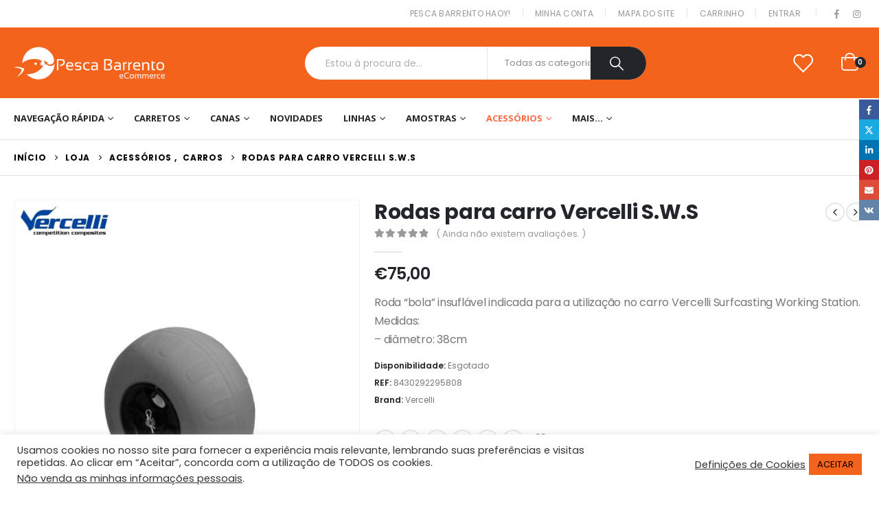

--- FILE ---
content_type: text/html; charset=UTF-8
request_url: https://pescabarrento.pt/loja/acessorios/carros/rodas-para-carro-vercelli-s-w-s/
body_size: 41503
content:
<!DOCTYPE html>
<html lang="pt-PT" prefix="og: http://ogp.me/ns# fb: http://ogp.me/ns/fb#">
<head><style>img.lazy{min-height:1px}</style><link rel="preload" href="https://pescabarrento.pt/wp-content/plugins/w3-total-cache/pub/js/lazyload.min.js" as="script">
<link rel="preload" href="https://pescabarrento.pt/wp-content/themes/porto/fonts/porto-font/porto.woff2" as="font" type="font/woff2" crossorigin /> 
<link rel="preload" href="https://pescabarrento.pt/wp-content/themes/porto/fonts/fontawesome_optimized/fa-solid-900.woff2" as="font" type="font/woff2" crossorigin /> 
<link rel="preload" href="https://pescabarrento.pt/wp-content/themes/porto/fonts/fontawesome_optimized/fa-regular-400.woff2" as="font" type="font/woff2" crossorigin /> 
<link rel="preload" href="https://pescabarrento.pt/wp-content/themes/porto/fonts/fontawesome_optimized/fa-brands-400.woff2" as="font" type="font/woff2" crossorigin /> 
<link rel="preload" href="https://pescabarrento.pt/wp-content/themes/porto/fonts/Simple-Line-Icons/Simple-Line-Icons.ttf" as="font" type="font/ttf" crossorigin /> 
<link rel="preload" href="https://pescabarrento.pt/wp-content/cache/fvm/min/1726149867-cssfd0e5ebc6e110adf6509c04e2cfc34f0854087ec8354f73f5c8272f810305.css" as="style" media="all" /> 
<link rel="preload" href="https://pescabarrento.pt/wp-content/cache/fvm/min/1726149867-cssc433ff1c2b49b7ee837ba447b7e8f0f39f0bc45dc14d490569f3fc3eb4261.css" as="style" media="all" /> 
<link rel="preload" href="https://pescabarrento.pt/wp-content/cache/fvm/min/1726149867-css03cc317d0c6d77a17bce62c7da02cf1267e2fd581c295cfbe79f9bd1a97ab.css" as="style" media="all" /> 
<link rel="preload" href="https://pescabarrento.pt/wp-content/cache/fvm/min/1726149867-cssea64bd5b1a8004e7cb7c3aa9f19ec319c536aed6ad95fe877419798e4fb30.css" as="style" media="all" /> 
<link rel="preload" href="https://pescabarrento.pt/wp-content/cache/fvm/min/1726149867-csscb9f20bd406d8ddfcdfc71473be8e7391d0cb0437ea65c33eb1cc8cec8a2a.css" as="style" media="all" /> 
<link rel="preload" href="https://pescabarrento.pt/wp-content/cache/fvm/min/1726149867-css14d1be98aaac953dcda6536a49ea046c9b96b927d7f1c4e48f0866775f77d.css" as="style" media="all" /> 
<link rel="preload" href="https://pescabarrento.pt/wp-content/cache/fvm/min/1726149867-cssf0cec4f442ba4f2dea9db0788729e2354a0561475b1177978fc3cf062c753.css" as="style" media="all" />
<script data-cfasync="false">if(navigator.userAgent.match(/MSIE|Internet Explorer/i)||navigator.userAgent.match(/Trident\/7\..*?rv:11/i)){var href=document.location.href;if(!href.match(/[?&]iebrowser/)){if(href.indexOf("?")==-1){if(href.indexOf("#")==-1){document.location.href=href+"?iebrowser=1"}else{document.location.href=href.replace("#","?iebrowser=1#")}}else{if(href.indexOf("#")==-1){document.location.href=href+"&iebrowser=1"}else{document.location.href=href.replace("#","&iebrowser=1#")}}}}</script>
<script data-cfasync="false">class FVMLoader{constructor(e){this.triggerEvents=e,this.eventOptions={passive:!0},this.userEventListener=this.triggerListener.bind(this),this.delayedScripts={normal:[],async:[],defer:[]},this.allJQueries=[]}_addUserInteractionListener(e){this.triggerEvents.forEach(t=>window.addEventListener(t,e.userEventListener,e.eventOptions))}_removeUserInteractionListener(e){this.triggerEvents.forEach(t=>window.removeEventListener(t,e.userEventListener,e.eventOptions))}triggerListener(){this._removeUserInteractionListener(this),"loading"===document.readyState?document.addEventListener("DOMContentLoaded",this._loadEverythingNow.bind(this)):this._loadEverythingNow()}async _loadEverythingNow(){this._runAllDelayedCSS(),this._delayEventListeners(),this._delayJQueryReady(this),this._handleDocumentWrite(),this._registerAllDelayedScripts(),await this._loadScriptsFromList(this.delayedScripts.normal),await this._loadScriptsFromList(this.delayedScripts.defer),await this._loadScriptsFromList(this.delayedScripts.async),await this._triggerDOMContentLoaded(),await this._triggerWindowLoad(),window.dispatchEvent(new Event("wpr-allScriptsLoaded"))}_registerAllDelayedScripts(){document.querySelectorAll("script[type=fvmdelay]").forEach(e=>{e.hasAttribute("src")?e.hasAttribute("async")&&!1!==e.async?this.delayedScripts.async.push(e):e.hasAttribute("defer")&&!1!==e.defer||"module"===e.getAttribute("data-type")?this.delayedScripts.defer.push(e):this.delayedScripts.normal.push(e):this.delayedScripts.normal.push(e)})}_runAllDelayedCSS(){document.querySelectorAll("link[rel=fvmdelay]").forEach(e=>{e.setAttribute("rel","stylesheet")})}async _transformScript(e){return await this._requestAnimFrame(),new Promise(t=>{const n=document.createElement("script");let r;[...e.attributes].forEach(e=>{let t=e.nodeName;"type"!==t&&("data-type"===t&&(t="type",r=e.nodeValue),n.setAttribute(t,e.nodeValue))}),e.hasAttribute("src")?(n.addEventListener("load",t),n.addEventListener("error",t)):(n.text=e.text,t()),e.parentNode.replaceChild(n,e)})}async _loadScriptsFromList(e){const t=e.shift();return t?(await this._transformScript(t),this._loadScriptsFromList(e)):Promise.resolve()}_delayEventListeners(){let e={};function t(t,n){!function(t){function n(n){return e[t].eventsToRewrite.indexOf(n)>=0?"wpr-"+n:n}e[t]||(e[t]={originalFunctions:{add:t.addEventListener,remove:t.removeEventListener},eventsToRewrite:[]},t.addEventListener=function(){arguments[0]=n(arguments[0]),e[t].originalFunctions.add.apply(t,arguments)},t.removeEventListener=function(){arguments[0]=n(arguments[0]),e[t].originalFunctions.remove.apply(t,arguments)})}(t),e[t].eventsToRewrite.push(n)}function n(e,t){let n=e[t];Object.defineProperty(e,t,{get:()=>n||function(){},set(r){e["wpr"+t]=n=r}})}t(document,"DOMContentLoaded"),t(window,"DOMContentLoaded"),t(window,"load"),t(window,"pageshow"),t(document,"readystatechange"),n(document,"onreadystatechange"),n(window,"onload"),n(window,"onpageshow")}_delayJQueryReady(e){let t=window.jQuery;Object.defineProperty(window,"jQuery",{get:()=>t,set(n){if(n&&n.fn&&!e.allJQueries.includes(n)){n.fn.ready=n.fn.init.prototype.ready=function(t){e.domReadyFired?t.bind(document)(n):document.addEventListener("DOMContentLoaded2",()=>t.bind(document)(n))};const t=n.fn.on;n.fn.on=n.fn.init.prototype.on=function(){if(this[0]===window){function e(e){return e.split(" ").map(e=>"load"===e||0===e.indexOf("load.")?"wpr-jquery-load":e).join(" ")}"string"==typeof arguments[0]||arguments[0]instanceof String?arguments[0]=e(arguments[0]):"object"==typeof arguments[0]&&Object.keys(arguments[0]).forEach(t=>{delete Object.assign(arguments[0],{[e(t)]:arguments[0][t]})[t]})}return t.apply(this,arguments),this},e.allJQueries.push(n)}t=n}})}async _triggerDOMContentLoaded(){this.domReadyFired=!0,await this._requestAnimFrame(),document.dispatchEvent(new Event("DOMContentLoaded2")),await this._requestAnimFrame(),window.dispatchEvent(new Event("DOMContentLoaded2")),await this._requestAnimFrame(),document.dispatchEvent(new Event("wpr-readystatechange")),await this._requestAnimFrame(),document.wpronreadystatechange&&document.wpronreadystatechange()}async _triggerWindowLoad(){await this._requestAnimFrame(),window.dispatchEvent(new Event("wpr-load")),await this._requestAnimFrame(),window.wpronload&&window.wpronload(),await this._requestAnimFrame(),this.allJQueries.forEach(e=>e(window).trigger("wpr-jquery-load")),window.dispatchEvent(new Event("wpr-pageshow")),await this._requestAnimFrame(),window.wpronpageshow&&window.wpronpageshow()}_handleDocumentWrite(){const e=new Map;document.write=document.writeln=function(t){const n=document.currentScript,r=document.createRange(),i=n.parentElement;let a=e.get(n);void 0===a&&(a=n.nextSibling,e.set(n,a));const s=document.createDocumentFragment();r.setStart(s,0),s.appendChild(r.createContextualFragment(t)),i.insertBefore(s,a)}}async _requestAnimFrame(){return new Promise(e=>requestAnimationFrame(e))}static run(){const e=new FVMLoader(["keydown","mousemove","touchmove","touchstart","touchend","wheel"]);e._addUserInteractionListener(e)}}FVMLoader.run();</script>
<meta http-equiv="X-UA-Compatible" content="IE=edge" />
<meta http-equiv="Content-Type" content="text/html; charset=UTF-8" />
<meta name="viewport" content="width=device-width, initial-scale=1, minimum-scale=1" /><title>Rodas para carro Vercelli S.W.S - Pesca Barrento</title>
<meta property="product:price:amount" content="75">
<meta property="product:price:currency" content="EUR">
<meta name="dc.title" content="Rodas para carro Vercelli S.W.S - Pesca Barrento">
<meta name="dc.description" content="Roda “bola” insuflável indicada para a utilização no carro Vercelli Surfcasting Working Station. Medidas: - diâmetro: 38cm">
<meta name="dc.relation" content="https://pescabarrento.pt/loja/acessorios/carros/rodas-para-carro-vercelli-s-w-s/">
<meta name="dc.source" content="https://pescabarrento.pt/">
<meta name="dc.language" content="pt_PT">
<meta name="description" content="Roda “bola” insuflável indicada para a utilização no carro Vercelli Surfcasting Working Station. Medidas: - diâmetro: 38cm">
<meta name="thumbnail" content="https://pescabarrento.pt/wp-content/uploads/2022/01/roda-carro-vercelli-SWS-pesca-barrento-150x150.jpg">
<meta name="robots" content="index, follow, max-snippet:-1, max-image-preview:large, max-video-preview:-1">
<link rel="canonical" href="https://pescabarrento.pt/loja/acessorios/carros/rodas-para-carro-vercelli-s-w-s/">
<meta property="og:url" content="https://pescabarrento.pt/loja/acessorios/carros/rodas-para-carro-vercelli-s-w-s/">
<meta property="og:site_name" content="Pesca Barrento">
<meta property="og:locale" content="pt_PT">
<meta property="og:type" content="og:product">
<meta property="article:author" content="https://www.facebook.com/pescabarrento/">
<meta property="article:publisher" content="https://www.facebook.com/pescabarrento/">
<meta property="og:title" content="Rodas para carro Vercelli S.W.S - Pesca Barrento">
<meta property="og:description" content="Roda “bola” insuflável indicada para a utilização no carro Vercelli Surfcasting Working Station. Medidas: - diâmetro: 38cm">
<meta property="og:image" content="https://pescabarrento.pt/wp-content/uploads/2022/01/roda-carro-vercelli-SWS-pesca-barrento.jpg">
<meta property="og:image:secure_url" content="https://pescabarrento.pt/wp-content/uploads/2022/01/roda-carro-vercelli-SWS-pesca-barrento.jpg">
<meta property="og:image:width" content="1000">
<meta property="og:image:height" content="1000">
<meta property="og:image:alt" content="Roda Carro Vercelli Sws Pesca Barrento">
<meta property="fb:pages" content="101892717879995">
<meta property="fb:admins" content="1110546762302674">
<meta property="fb:app_id" content="186905656488671">
<meta name="twitter:card" content="summary">
<meta name="twitter:title" content="Rodas para carro Vercelli S.W.S - Pesca Barrento">
<meta name="twitter:description" content="Roda “bola” insuflável indicada para a utilização no carro Vercelli Surfcasting Working Station. Medidas: - diâmetro: 38cm">
<meta name="twitter:image" content="https://pescabarrento.pt/wp-content/uploads/2022/01/roda-carro-vercelli-SWS-pesca-barrento.jpg">
<link rel="alternate" type="application/rss+xml" title="Pesca Barrento &raquo; Feed" href="https://pescabarrento.pt/feed/" />
<link rel="alternate" type="application/rss+xml" title="Pesca Barrento &raquo; Feed de comentários" href="https://pescabarrento.pt/comments/feed/" />
<script type="application/ld+json">{"@context":"https:\/\/schema.org\/","@type":"Product","name":"Rodas para carro Vercelli S.W.S","image":"https:\/\/pescabarrento.pt\/wp-content\/uploads\/2022\/01\/roda-carro-vercelli-SWS-pesca-barrento.jpg","description":"Roda \u201cbola\u201d insufl\u00e1vel indicada para a utiliza\u00e7\u00e3o no carro Vercelli Surfcasting Working Station. Medidas: - di\u00e2metro: 38cm","sku":"8430292295808","mpn":"8430292295808","offers":{"@type":"Offer","url":"https:\/\/pescabarrento.pt\/loja\/acessorios\/carros\/rodas-para-carro-vercelli-s-w-s\/","priceCurrency":"EUR","price":"75","priceValidUntil":null,"itemCondition":"NewCondition","availability":"InStock","shippingDetails":[{"@type":"OfferShippingDetails","shippingDestination":[],"shippingRate":{"@type":"MonetaryAmount","value":0,"currency":"EUR"}},{"@type":"OfferShippingDetails","shippingDestination":[],"shippingRate":{"@type":"MonetaryAmount","value":0,"currency":"EUR"}},{"@type":"OfferShippingDetails","shippingDestination":[{"@type":"DefinedRegion","addressCountry":"ES"}],"shippingRate":{"@type":"MonetaryAmount","value":0,"currency":"EUR"}},{"@type":"OfferShippingDetails","shippingDestination":[{"@type":"DefinedRegion","addressCountry":"ES"}],"shippingRate":{"@type":"MonetaryAmount","value":0,"currency":"EUR"}},{"@type":"OfferShippingDetails","shippingDestination":[],"shippingRate":{"@type":"MonetaryAmount","value":0,"currency":"EUR"}},{"@type":"OfferShippingDetails","shippingDestination":[],"shippingRate":{"@type":"MonetaryAmount","value":0,"currency":"EUR"}},{"@type":"OfferShippingDetails","shippingDestination":[],"shippingRate":{"@type":"MonetaryAmount","value":0,"currency":"EUR"}},{"@type":"OfferShippingDetails","shippingDestination":[],"shippingRate":{"@type":"MonetaryAmount","value":0,"currency":"EUR"}}]}}</script>
<link rel="alternate" type="application/rss+xml" title="Feed de comentários de Pesca Barrento &raquo; Rodas para carro Vercelli S.W.S" href="https://pescabarrento.pt/loja/acessorios/carros/rodas-para-carro-vercelli-s-w-s/feed/" />
<meta name="twitter:card" content="summary_large_image">
<meta property="twitter:title" content="Rodas para carro Vercelli S.W.S"/>
<meta property="og:title" content="Rodas para carro Vercelli S.W.S"/>
<meta property="og:type" content="website"/>
<meta property="og:url" content="https://pescabarrento.pt/loja/acessorios/carros/rodas-para-carro-vercelli-s-w-s/"/>
<meta property="og:site_name" content="Pesca Barrento"/>
<meta property="og:description" content="Roda “bola” insuflável indicada para a utilização no carro Vercelli Surfcasting Working Station. Medidas: - diâmetro: 38cm"/>
<meta property="og:image" content="https://pescabarrento.pt/wp-content/uploads/2022/01/roda-carro-vercelli-SWS-pesca-barrento.jpg"/>
<link rel="stylesheet" id="ao_optimized_gfonts" href="https://pescabarrento.pt/wp-content/cache/fvm/min/1726149867-cssfd0e5ebc6e110adf6509c04e2cfc34f0854087ec8354f73f5c8272f810305.css" media="all">
<link rel="profile" href="https://gmpg.org/xfn/11" /> 
<script>document.documentElement.className = document.documentElement.className + ' yes-js js_active js'</script>
<link media="all" href="https://pescabarrento.pt/wp-content/cache/fvm/min/1726149867-cssc433ff1c2b49b7ee837ba447b7e8f0f39f0bc45dc14d490569f3fc3eb4261.css" rel="stylesheet"> 
<link rel="shortcut icon" href="//pescabarrento.pt/wp-content/uploads/2020/11/LOGO_PESCA_BARRENTO_QUADRADO_e_60x60.png" type="image/x-icon" />
<style id='wp-block-library-theme-inline-css' media="all">.wp-block-audio :where(figcaption){color:#555;font-size:13px;text-align:center}.is-dark-theme .wp-block-audio :where(figcaption){color:#ffffffa6}.wp-block-audio{margin:0 0 1em}.wp-block-code{border:1px solid #ccc;border-radius:4px;font-family:Menlo,Consolas,monaco,monospace;padding:.8em 1em}.wp-block-embed :where(figcaption){color:#555;font-size:13px;text-align:center}.is-dark-theme .wp-block-embed :where(figcaption){color:#ffffffa6}.wp-block-embed{margin:0 0 1em}.blocks-gallery-caption{color:#555;font-size:13px;text-align:center}.is-dark-theme .blocks-gallery-caption{color:#ffffffa6}:root :where(.wp-block-image figcaption){color:#555;font-size:13px;text-align:center}.is-dark-theme :root :where(.wp-block-image figcaption){color:#ffffffa6}.wp-block-image{margin:0 0 1em}.wp-block-pullquote{border-bottom:4px solid;border-top:4px solid;color:currentColor;margin-bottom:1.75em}.wp-block-pullquote cite,.wp-block-pullquote footer,.wp-block-pullquote__citation{color:currentColor;font-size:.8125em;font-style:normal;text-transform:uppercase}.wp-block-quote{border-left:.25em solid;margin:0 0 1.75em;padding-left:1em}.wp-block-quote cite,.wp-block-quote footer{color:currentColor;font-size:.8125em;font-style:normal;position:relative}.wp-block-quote.has-text-align-right{border-left:none;border-right:.25em solid;padding-left:0;padding-right:1em}.wp-block-quote.has-text-align-center{border:none;padding-left:0}.wp-block-quote.is-large,.wp-block-quote.is-style-large,.wp-block-quote.is-style-plain{border:none}.wp-block-search .wp-block-search__label{font-weight:700}.wp-block-search__button{border:1px solid #ccc;padding:.375em .625em}:where(.wp-block-group.has-background){padding:1.25em 2.375em}.wp-block-separator.has-css-opacity{opacity:.4}.wp-block-separator{border:none;border-bottom:2px solid;margin-left:auto;margin-right:auto}.wp-block-separator.has-alpha-channel-opacity{opacity:1}.wp-block-separator:not(.is-style-wide):not(.is-style-dots){width:100px}.wp-block-separator.has-background:not(.is-style-dots){border-bottom:none;height:1px}.wp-block-separator.has-background:not(.is-style-wide):not(.is-style-dots){height:2px}.wp-block-table{margin:0 0 1em}.wp-block-table td,.wp-block-table th{word-break:normal}.wp-block-table :where(figcaption){color:#555;font-size:13px;text-align:center}.is-dark-theme .wp-block-table :where(figcaption){color:#ffffffa6}.wp-block-video :where(figcaption){color:#555;font-size:13px;text-align:center}.is-dark-theme .wp-block-video :where(figcaption){color:#ffffffa6}.wp-block-video{margin:0 0 1em}:root :where(.wp-block-template-part.has-background){margin-bottom:0;margin-top:0;padding:1.25em 2.375em}</style>
<style id='yith-wcwl-main-inline-css' media="all">.yith-wcwl-share .share-links a{color:#FFF}.yith-wcwl-share .share-links a:hover{color:#FFF}.yith-wcwl-share a.facebook{background:#39599E;background-color:#39599E}.yith-wcwl-share a.facebook:hover{background:#595A5A;background-color:#595A5A}.yith-wcwl-share a.twitter{background:#45AFE2;background-color:#45AFE2}.yith-wcwl-share a.twitter:hover{background:#595A5A;background-color:#595A5A}.yith-wcwl-share a.pinterest{background:#AB2E31;background-color:#AB2E31}.yith-wcwl-share a.pinterest:hover{background:#595A5A;background-color:#595A5A}.yith-wcwl-share a.email{background:#FBB102;background-color:#FBB102}.yith-wcwl-share a.email:hover{background:#595A5A;background-color:#595A5A}.yith-wcwl-share a.whatsapp{background:#00A901;background-color:#00A901}.yith-wcwl-share a.whatsapp:hover{background:#595A5A;background-color:#595A5A}</style>
<style id='wpseopress-local-business-style-inline-css' media="all">span.wp-block-wpseopress-local-business-field{margin-right:8px}</style>
<style id='classic-theme-styles-inline-css' media="all">/*! This file is auto-generated */ .wp-block-button__link{color:#fff;background-color:#32373c;border-radius:9999px;box-shadow:none;text-decoration:none;padding:calc(.667em + 2px) calc(1.333em + 2px);font-size:1.125em}.wp-block-file__button{background:#32373c;color:#fff;text-decoration:none}</style>
<style id='global-styles-inline-css' media="all">:root{--wp--preset--aspect-ratio--square:1;--wp--preset--aspect-ratio--4-3:4/3;--wp--preset--aspect-ratio--3-4:3/4;--wp--preset--aspect-ratio--3-2:3/2;--wp--preset--aspect-ratio--2-3:2/3;--wp--preset--aspect-ratio--16-9:16/9;--wp--preset--aspect-ratio--9-16:9/16;--wp--preset--color--black:#000000;--wp--preset--color--cyan-bluish-gray:#abb8c3;--wp--preset--color--white:#ffffff;--wp--preset--color--pale-pink:#f78da7;--wp--preset--color--vivid-red:#cf2e2e;--wp--preset--color--luminous-vivid-orange:#ff6900;--wp--preset--color--luminous-vivid-amber:#fcb900;--wp--preset--color--light-green-cyan:#7bdcb5;--wp--preset--color--vivid-green-cyan:#00d084;--wp--preset--color--pale-cyan-blue:#8ed1fc;--wp--preset--color--vivid-cyan-blue:#0693e3;--wp--preset--color--vivid-purple:#9b51e0;--wp--preset--color--primary:var(--porto-primary-color);--wp--preset--color--secondary:var(--porto-secondary-color);--wp--preset--color--tertiary:var(--porto-tertiary-color);--wp--preset--color--quaternary:var(--porto-quaternary-color);--wp--preset--color--dark:var(--porto-dark-color);--wp--preset--color--light:var(--porto-light-color);--wp--preset--color--primary-hover:var(--porto-primary-light-5);--wp--preset--gradient--vivid-cyan-blue-to-vivid-purple:linear-gradient(135deg,rgba(6,147,227,1) 0%,rgb(155,81,224) 100%);--wp--preset--gradient--light-green-cyan-to-vivid-green-cyan:linear-gradient(135deg,rgb(122,220,180) 0%,rgb(0,208,130) 100%);--wp--preset--gradient--luminous-vivid-amber-to-luminous-vivid-orange:linear-gradient(135deg,rgba(252,185,0,1) 0%,rgba(255,105,0,1) 100%);--wp--preset--gradient--luminous-vivid-orange-to-vivid-red:linear-gradient(135deg,rgba(255,105,0,1) 0%,rgb(207,46,46) 100%);--wp--preset--gradient--very-light-gray-to-cyan-bluish-gray:linear-gradient(135deg,rgb(238,238,238) 0%,rgb(169,184,195) 100%);--wp--preset--gradient--cool-to-warm-spectrum:linear-gradient(135deg,rgb(74,234,220) 0%,rgb(151,120,209) 20%,rgb(207,42,186) 40%,rgb(238,44,130) 60%,rgb(251,105,98) 80%,rgb(254,248,76) 100%);--wp--preset--gradient--blush-light-purple:linear-gradient(135deg,rgb(255,206,236) 0%,rgb(152,150,240) 100%);--wp--preset--gradient--blush-bordeaux:linear-gradient(135deg,rgb(254,205,165) 0%,rgb(254,45,45) 50%,rgb(107,0,62) 100%);--wp--preset--gradient--luminous-dusk:linear-gradient(135deg,rgb(255,203,112) 0%,rgb(199,81,192) 50%,rgb(65,88,208) 100%);--wp--preset--gradient--pale-ocean:linear-gradient(135deg,rgb(255,245,203) 0%,rgb(182,227,212) 50%,rgb(51,167,181) 100%);--wp--preset--gradient--electric-grass:linear-gradient(135deg,rgb(202,248,128) 0%,rgb(113,206,126) 100%);--wp--preset--gradient--midnight:linear-gradient(135deg,rgb(2,3,129) 0%,rgb(40,116,252) 100%);--wp--preset--font-size--small:13px;--wp--preset--font-size--medium:20px;--wp--preset--font-size--large:36px;--wp--preset--font-size--x-large:42px;--wp--preset--font-family--inter:"Inter", sans-serif;--wp--preset--font-family--cardo:Cardo;--wp--preset--spacing--20:0.44rem;--wp--preset--spacing--30:0.67rem;--wp--preset--spacing--40:1rem;--wp--preset--spacing--50:1.5rem;--wp--preset--spacing--60:2.25rem;--wp--preset--spacing--70:3.38rem;--wp--preset--spacing--80:5.06rem;--wp--preset--shadow--natural:6px 6px 9px rgba(0, 0, 0, 0.2);--wp--preset--shadow--deep:12px 12px 50px rgba(0, 0, 0, 0.4);--wp--preset--shadow--sharp:6px 6px 0px rgba(0, 0, 0, 0.2);--wp--preset--shadow--outlined:6px 6px 0px -3px rgba(255, 255, 255, 1), 6px 6px rgba(0, 0, 0, 1);--wp--preset--shadow--crisp:6px 6px 0px rgba(0, 0, 0, 1)}:where(.is-layout-flex){gap:.5em}:where(.is-layout-grid){gap:.5em}body .is-layout-flex{display:flex}.is-layout-flex{flex-wrap:wrap;align-items:center}.is-layout-flex>:is(*,div){margin:0}body .is-layout-grid{display:grid}.is-layout-grid>:is(*,div){margin:0}:where(.wp-block-columns.is-layout-flex){gap:2em}:where(.wp-block-columns.is-layout-grid){gap:2em}:where(.wp-block-post-template.is-layout-flex){gap:1.25em}:where(.wp-block-post-template.is-layout-grid){gap:1.25em}.has-black-color{color:var(--wp--preset--color--black)!important}.has-cyan-bluish-gray-color{color:var(--wp--preset--color--cyan-bluish-gray)!important}.has-white-color{color:var(--wp--preset--color--white)!important}.has-pale-pink-color{color:var(--wp--preset--color--pale-pink)!important}.has-vivid-red-color{color:var(--wp--preset--color--vivid-red)!important}.has-luminous-vivid-orange-color{color:var(--wp--preset--color--luminous-vivid-orange)!important}.has-luminous-vivid-amber-color{color:var(--wp--preset--color--luminous-vivid-amber)!important}.has-light-green-cyan-color{color:var(--wp--preset--color--light-green-cyan)!important}.has-vivid-green-cyan-color{color:var(--wp--preset--color--vivid-green-cyan)!important}.has-pale-cyan-blue-color{color:var(--wp--preset--color--pale-cyan-blue)!important}.has-vivid-cyan-blue-color{color:var(--wp--preset--color--vivid-cyan-blue)!important}.has-vivid-purple-color{color:var(--wp--preset--color--vivid-purple)!important}.has-black-background-color{background-color:var(--wp--preset--color--black)!important}.has-cyan-bluish-gray-background-color{background-color:var(--wp--preset--color--cyan-bluish-gray)!important}.has-white-background-color{background-color:var(--wp--preset--color--white)!important}.has-pale-pink-background-color{background-color:var(--wp--preset--color--pale-pink)!important}.has-vivid-red-background-color{background-color:var(--wp--preset--color--vivid-red)!important}.has-luminous-vivid-orange-background-color{background-color:var(--wp--preset--color--luminous-vivid-orange)!important}.has-luminous-vivid-amber-background-color{background-color:var(--wp--preset--color--luminous-vivid-amber)!important}.has-light-green-cyan-background-color{background-color:var(--wp--preset--color--light-green-cyan)!important}.has-vivid-green-cyan-background-color{background-color:var(--wp--preset--color--vivid-green-cyan)!important}.has-pale-cyan-blue-background-color{background-color:var(--wp--preset--color--pale-cyan-blue)!important}.has-vivid-cyan-blue-background-color{background-color:var(--wp--preset--color--vivid-cyan-blue)!important}.has-vivid-purple-background-color{background-color:var(--wp--preset--color--vivid-purple)!important}.has-black-border-color{border-color:var(--wp--preset--color--black)!important}.has-cyan-bluish-gray-border-color{border-color:var(--wp--preset--color--cyan-bluish-gray)!important}.has-white-border-color{border-color:var(--wp--preset--color--white)!important}.has-pale-pink-border-color{border-color:var(--wp--preset--color--pale-pink)!important}.has-vivid-red-border-color{border-color:var(--wp--preset--color--vivid-red)!important}.has-luminous-vivid-orange-border-color{border-color:var(--wp--preset--color--luminous-vivid-orange)!important}.has-luminous-vivid-amber-border-color{border-color:var(--wp--preset--color--luminous-vivid-amber)!important}.has-light-green-cyan-border-color{border-color:var(--wp--preset--color--light-green-cyan)!important}.has-vivid-green-cyan-border-color{border-color:var(--wp--preset--color--vivid-green-cyan)!important}.has-pale-cyan-blue-border-color{border-color:var(--wp--preset--color--pale-cyan-blue)!important}.has-vivid-cyan-blue-border-color{border-color:var(--wp--preset--color--vivid-cyan-blue)!important}.has-vivid-purple-border-color{border-color:var(--wp--preset--color--vivid-purple)!important}.has-vivid-cyan-blue-to-vivid-purple-gradient-background{background:var(--wp--preset--gradient--vivid-cyan-blue-to-vivid-purple)!important}.has-light-green-cyan-to-vivid-green-cyan-gradient-background{background:var(--wp--preset--gradient--light-green-cyan-to-vivid-green-cyan)!important}.has-luminous-vivid-amber-to-luminous-vivid-orange-gradient-background{background:var(--wp--preset--gradient--luminous-vivid-amber-to-luminous-vivid-orange)!important}.has-luminous-vivid-orange-to-vivid-red-gradient-background{background:var(--wp--preset--gradient--luminous-vivid-orange-to-vivid-red)!important}.has-very-light-gray-to-cyan-bluish-gray-gradient-background{background:var(--wp--preset--gradient--very-light-gray-to-cyan-bluish-gray)!important}.has-cool-to-warm-spectrum-gradient-background{background:var(--wp--preset--gradient--cool-to-warm-spectrum)!important}.has-blush-light-purple-gradient-background{background:var(--wp--preset--gradient--blush-light-purple)!important}.has-blush-bordeaux-gradient-background{background:var(--wp--preset--gradient--blush-bordeaux)!important}.has-luminous-dusk-gradient-background{background:var(--wp--preset--gradient--luminous-dusk)!important}.has-pale-ocean-gradient-background{background:var(--wp--preset--gradient--pale-ocean)!important}.has-electric-grass-gradient-background{background:var(--wp--preset--gradient--electric-grass)!important}.has-midnight-gradient-background{background:var(--wp--preset--gradient--midnight)!important}.has-small-font-size{font-size:var(--wp--preset--font-size--small)!important}.has-medium-font-size{font-size:var(--wp--preset--font-size--medium)!important}.has-large-font-size{font-size:var(--wp--preset--font-size--large)!important}.has-x-large-font-size{font-size:var(--wp--preset--font-size--x-large)!important}:where(.wp-block-post-template.is-layout-flex){gap:1.25em}:where(.wp-block-post-template.is-layout-grid){gap:1.25em}:where(.wp-block-columns.is-layout-flex){gap:2em}:where(.wp-block-columns.is-layout-grid){gap:2em}:root :where(.wp-block-pullquote){font-size:1.5em;line-height:1.6}</style>
<style id='woocommerce-inline-inline-css' media="all">.woocommerce form .form-row .required{visibility:visible}</style>
<link rel='stylesheet' id='porto-css-vars-css' href='https://pescabarrento.pt/wp-content/cache/fvm/min/1726149867-css03cc317d0c6d77a17bce62c7da02cf1267e2fd581c295cfbe79f9bd1a97ab.css' media='all' />
<link rel='stylesheet' id='js_composer_front-css' href='https://pescabarrento.pt/wp-content/cache/fvm/min/1726149867-cssea64bd5b1a8004e7cb7c3aa9f19ec319c536aed6ad95fe877419798e4fb30.css' media='all' />
<link rel='stylesheet' id='bootstrap-css' href='https://pescabarrento.pt/wp-content/cache/fvm/min/1726149867-csscb9f20bd406d8ddfcdfc71473be8e7391d0cb0437ea65c33eb1cc8cec8a2a.css' media='all' />
<link rel='stylesheet' id='porto-shortcodes-css' href='https://pescabarrento.pt/wp-content/cache/fvm/min/1726149867-css14d1be98aaac953dcda6536a49ea046c9b96b927d7f1c4e48f0866775f77d.css' media='all' />
<link rel='stylesheet' id='porto-dynamic-style-css' href='https://pescabarrento.pt/wp-content/cache/fvm/min/1726149867-cssf0cec4f442ba4f2dea9db0788729e2354a0561475b1177978fc3cf062c753.css' media='all' />
<style id='porto-style-inline-css' media="all">.side-header-narrow-bar-logo{max-width:170px}.page-top .page-title-wrap{line-height:0}.page-top .page-title:not(.b-none):after{content:'';position:absolute;width:100%;left:0;border-bottom:1px solid var(--porto-primary-color);bottom:-16px}body.single-product .page-top .breadcrumbs-wrap{padding-right:55px}.product-images .img-thumbnail .inner,.product-images .img-thumbnail .inner img{-webkit-transform:none;transform:none}.sticky-product{position:fixed;top:0;left:0;width:100%;z-index:100;background-color:#fff;box-shadow:0 3px 5px rgba(0,0,0,.08);padding:15px 0}.sticky-product.pos-bottom{top:auto;bottom:0;box-shadow:0 -3px 5px rgba(0,0,0,.08)}.sticky-product .container{display:-ms-flexbox;display:flex;-ms-flex-align:center;align-items:center;-ms-flex-wrap:wrap;flex-wrap:wrap}.sticky-product .sticky-image{max-width:60px;margin-right:15px}.sticky-product .add-to-cart{-ms-flex:1;flex:1;text-align:right;margin-top:5px}.sticky-product .product-name{font-size:16px;font-weight:600;line-height:inherit;margin-bottom:0}.sticky-product .sticky-detail{line-height:1.5;display:-ms-flexbox;display:flex}.sticky-product .star-rating{margin:5px 15px;font-size:1em}.sticky-product .availability{padding-top:2px}.sticky-product .sticky-detail .price{font-family:Poppins,Poppins,sans-serif;font-weight:400;margin-bottom:0;font-size:1.3em;line-height:1.5}.sticky-product.pos-top:not(.hide){top:0;opacity:1;visibility:visible;transform:translate3d(0,0,0)}.sticky-product.pos-top.scroll-down{opacity:0!important;visibility:hidden;transform:translate3d(0,-100%,0)}.sticky-product.sticky-ready{transition:left .3s,visibility 0.3s,opacity 0.3s,transform 0.3s,top 0.3s ease}@media (max-width:992px){.sticky-product .container{padding-left:var(--porto-grid-gutter-width);padding-right:var(--porto-grid-gutter-width)}}@media (max-width:767px){.sticky-product{display:none}}#header.sticky-header .main-menu>li.menu-item>a,#header.sticky-header .main-menu>li.menu-custom-content a{color:#222529}#header.sticky-header .main-menu>li.menu-item:hover>a,#header.sticky-header .main-menu>li.menu-item.active:hover>a,#header.sticky-header .main-menu>li.menu-custom-content:hover a{color:#ff6840}h1,h2,h3,h4,h5{letter-spacing:-.01em}@media (min-width:1440px){.container{max-width:1420px}#header .searchform.searchform-cats input{width:350px}}.section-title{text-transform:none;font-weight:600}#header .header-top .mega-menu>li.menu-item>a,#header .header-top,.welcome-msg{font-weight:400}.sticky-header .main-menu-wrap .menu-left{width:125px}#main-menu .mega-menu>li.menu-item{margin-right:30px}#header .searchform{line-height:48px;border:none;font-size:14px}#header .searchform input{padding-left:30px}#header .searchform button{border-radius:0 25px 25px 0;font-size:20px;color:#fff;background:#222529}#header .searchform button i:before{font-weight:400}@media (min-width:768px){#header .searchform select,#header .searchform .selectric .label{padding:0 25px}#header .searchform .selectric-cat,#header .searchform select{width:150px;font-size:13px}#header .searchform button{padding:0 24px 0 20px}#header .searchform .live-search-list{right:64px}}#header .searchform input,#header .searchform select,#header .searchform .selectric .label,#header .searchform button{height:48px;line-height:inherit}#header .top-links>li.menu-item:after{color:#e7e7e7;margin:0 15px 0 10px;opacity:1;font-size:1.2em}#header .gap{margin:0 15px;color:#e7e7e7;font-size:1.2em}#header .mobile-toggle{background:none}#mini-cart .minicart-icon{width:25px;height:20px;border:2px solid #fff;border-radius:0 0 5px 5px;position:relative;opacity:.9;top:1px}#mini-cart .minicart-icon:before{content:'';position:absolute;border:2px solid;border-color:inherit;border-bottom:none;border-radius:10px 10px 0 0;left:50%;top:-8px;margin-left:-7.5px;width:15px;height:11px}#mini-cart .cart-head:after{display:none}#header:not(.sticky-header) #mini-cart .cart-head{padding-right:0;min-width:45px}#mini-cart .cart-items{right:-11px;top:1px;background:#222529}.sticky-header #mini-cart .minicart-icon{border-color:#222529}#mini-cart .cart-popup:before{right:11.7px}#mini-cart .cart-popup:after{right:11px}.page-top{font-weight:700;letter-spacing:.05em}.section{padding:70px 0 20px;margin:0}#header .header-contact{border:none;font-size:27px;padding:0;margin-right:.5rem}#header.sticky-header .header-contact{margin:0 .375rem 0 .5rem}#header.sticky-header .header-contact a,#header.sticky-header .mobile-toggle{color:#222529}@media (max-width:991px){#header .header-contact{display:inline-block;margin:0 0 0 .5rem!important}}.home .header-wrapper{box-shadow:0 28px 57px rgba(0,0,0,.06);z-index:99}.home-subcats .porto-sicon-box{border:1px solid #f4f4f4;padding:2rem;display:block}.home-subcats .porto-sicon-left .porto-sicon-img{margin-right:2rem}.home-subcats .btn,.home-ads .btn{font-size:12px;font-weight:700;letter-spacing:-.025em;text-transform:uppercase;padding:.5rem 1.25rem}.home-subcats .porto-sicon-header+.porto-sicon-description{margin-top:10px}.home-subcats .porto-sicon-left{vertical-align:middle}.porto-sicon-box{margin-bottom:0}.h-100>.porto-ultimate-content-box{height:100%;display:-ms-flexbox;display:flex;-ms-flex-direction:column;flex-direction:column;-ms-flex-pack:center;justify-content:center}.home-banner h1,.home-banner h2,.home-banner h3{letter-spacing:-.02em}.vc_custom_heading>small{font-size:50%!important;font-weight:inherit;vertical-align:top;line-height:1.6;display:inline-block!important}.btn-modern.btn-lg{font-size:1em;padding:1.15em 2.25em;font-weight:700}html .btn-light,html .btn-light:hover,html .btn-light:focus{color:#212529}@media (min-width:1260px){.pl-xl-6{padding-left:70px!important}}.top-heading i{font-weight:700;font-style:normal;display:inline-block;padding:8px .5em;margin-right:.25em;background:linear-gradient(to right,#ec7200,#ffaa01);color:#fff;transform:rotate(-1deg)}.post-carousel .post-item{position:relative}.post-carousel .post-item .post-date{position:absolute;top:10px;left:10px;margin:0}.post-carousel .post-item .post-date~*{margin-left:0}.post-item .post-date{letter-spacing:.05em;width:44px}.post-item .post-date .day{background:#323232;color:#fff;padding-bottom:0;line-height:1;font-size:18px}.post-item .post-date .month{background:#323232;line-height:1.2;padding-bottom:10px;text-transform:uppercase}.post-item .read-more{color:#ec7200;display:inline-block;font-weight:400!important}ul.products li.product{transition:box-shadow .2s;padding-top:10px}ul.products li.product:hover,ul.products li.product-category:hover .thumb-info{box-shadow:0 5px 25px 0 rgba(0,0,0,.1)}ul.products li.product:hover .product-image,ul.products-slider li.product:hover{box-shadow:none}ul.products li.product-category .thumb-info{background:#fff}ul.products li.product-category .thumb-info-title{transition:none}ul.products li.product-category .thumb-info-title h3{font-size:15px;font-weight:600;text-transform:none}ul.products li.product-category:hover .thumb-info-title{color:#ff6840}li.product-outimage_aq_onimage .add-links .quickview{background:#222529}.tab-content ul.products .category-list,.tab-content ul.products li.product-col .rating-wrap{display:none}.price{color:#444}ul.products li.product-col h3,.product-title{color:#222329}ul.products li.product-col .quickview{font-family:inherit;font-size:11px;font-weight:700;letter-spacing:.025em}#main>.container>.shop-loop-before{margin-top:20px;margin-bottom:20px}.top_sale_product{border:3px solid #f4631b}.top_sale_product .product .category-list,.top_sale_product .add-links-wrap,.top_sale_product .sale-product-daily-deal:before{display:none}.top_sale_product .product{box-shadow:none!important;padding-top:0!important}.top_sale_product .product-inner{text-align:center;position:relative}.top_sale_product ul.products .product .product-content{padding:.25rem 1rem 3rem;display:flex;flex-direction:column}.top_sale_product ul.products,.top_sale_product ul.products li.product-col .product-image,.top_sale_product ul.products li.product-col .rating-wrap{margin-bottom:.25rem}.top_sale_product .product-image:before{content:'Flash Deals';position:absolute;left:0;width:100%;z-index:2;top:1rem;color:#222529;font-size:16px;font-weight:700}.top_sale_product .product-image .labels{right:-3px;left:auto;top:-3px;letter-spacing:-.01em}.top_sale_product .product-image .labels:before{content:'SALE';display:block;padding:5px 11px;font-size:16px;font-weight:700;background:#f4631b;color:#fff}.top_sale_product .product-image .labels .onsale{font-size:14px;line-height:16px;font-weight:700;background:#222529}.top_sale_product .sale-product-daily-deal{bottom:-8.5rem;color:#444;background:#f4f4f4;border-radius:2rem;left:15%;right:15%}.top_sale_product .products li.product-col h3{font-size:16px;margin-bottom:0}.top_sale_product .star-rating{display:inline-block}.top_sale_product .sale-product-daily-deal .daily-deal-title{color:#444}body.woocommerce-page.archive .sidebar-content .widget .widget-title{font-size:12px;color:#000;font-weight:700;letter-spacing:.05em;border-bottom:1px solid #dfdfdf;padding:8px 0;margin:0 0 10px -15px}.woocommerce-page .sidebar-content .widget-title{font-size:12px;color:#000;font-weight:700;letter-spacing:.05em}body.woocommerce-page.archive .sidebar-content{border:none}body.woocommerce-page.archive .sidebar-content aside.widget{padding:0 0 0 15px;margin-bottom:30px;border-bottom:none}.sidebar .product-categories li>a,.widget_layered_nav ul li>a{font-size:12px;font-weight:400;color:#000}.sidebar .product-categories li>a:hover{color:#000}.sidebar .product-categories li>a,.widget>div>ul,.widget>ul{font-weight:400;font-size:12px}.widget>div>ul li,.widget>ul li{line-height:1.8}.sidebar-content .filter-item-list{display:block}.sidebar-content .filter-item-list .filter-color{margin-bottom:10px;text-indent:35px;line-height:16px}.widget_product_categories .widget-title .toggle,.widget_price_filter .widget-title .toggle,.widget_layered_nav .widget-title .toggle,.widget_layered_nav_filters .widget-title .toggle,.widget_rating_filter .widget-title .toggle{right:-4px}.widget_product_categories ul li .toggle{font-size:12px}.woocommerce-pagination ul li .page-numbers{font-weight:700;font-size:14px;color:#706f6c}.woocommerce-pagination ul li .prev,.woocommerce-pagination ul li .next{border:none}.footer-top{padding-top:20px;padding-bottom:20px;border-top:1px solid #ec7200;border-bottom:1px solid #ec7200}#footer .widgettitle,#footer .widget-title{font-size:16px;font-weight:700;text-transform:none}#footer .footer-bottom{font-size:13px}.footer-top .widget_wysija_cont{display:table;width:100%}.footer-top .wysija-paragraph{display:table-cell;vertical-align:middle}.footer-top .widget_wysija_cont .wysija-input{border-radius:24px 0 0 24px;padding-left:25px;border:none;height:48px;font-size:1em}.footer-top .widget_wysija_cont .wysija-submit{padding-left:25px;padding-right:30px;border-radius:0 24px 24px 0;height:48px;font-size:12px;font-weight:600;background:#333}#footer .footer-main>.container{padding-top:3rem;padding-bottom:1rem}#footer .footer-main>.container:after{display:block;content:'';position:absolute;left:10px;bottom:0;width:calc(100% - 20px);border-bottom:1px solid #e1e1e1}#footer .widget_product_categories>ul,#footer .widget_product_categories li>a{padding:0}#footer .widget_product_categories .toggle{display:none}#footer .footer-bottom .footer-center{text-align:right}#footer .footer-bottom .footer-center img{max-width:200px}#footer .widget.contact-info i{display:none}.widget.contact-info .contact-info-block .contact-details strong,.widget.contact-info .contact-info-block .contact-details span{padding-left:0}#footer .widget.contact-info .contact-details strong,#footer .follow-us .widget-title{font-weight:600;font-size:11px;line-height:1;text-transform:uppercase;color:#777;margin-bottom:0}.widget.contact-info .contact-info-block .contact-details span,#footer .contact-info-block .contact-details a{font-size:16px;color:#222529;font-weight:700}#footer .follow-us a{box-shadow:none;margin:4px 0 0}@media (min-width:768px){.footer-main .col-lg-6,#footer .contact-details{display:-ms-flexbox;display:flex;-ms-flex-wrap:wrap;flex-wrap:wrap}#footer .contact-details li{max-width:50%;-ms-flex:0 0 50%;flex:0 0 50%}.footer-main .col-lg-6>.widget:first-child{max-width:100%;-ms-flex:0 0 100%;flex:0 0 100%}.footer-main .col-lg-6 .widget.contact-info{max-width:60%;-ms-flex:0 0 60%;flex:0 0 60%}}#header .main-menu .popup a{color:#776f6e;margin-bottom:6px}#header .main-menu .narrow li.menu-item>a{font-size:11px;padding-top:0;padding-bottom:0}.es-field-wrap{display:inline-block}.posts-woocommerce .hentry .meta-author{display:none}.hentry .post-meta .meta-author{display:none}#content .hentry .post-author{display:none}#footer .footer-main .container{padding-bottom:0}.owl-carousel,.owl-stage-outer{height:auto!important}.ct-ultimate-gdpr-cookie-bottomPanel-padding{padding-bottom:0!important}</style> 
<script src="https://pescabarrento.pt/wp-includes/js/jquery/jquery.min.js" id="jquery-core-js"></script>
<script id="cookie-law-info-js-extra">var Cli_Data = {"nn_cookie_ids":["CONSENT","yt.innertube::nextId","yt.innertube::requests","yt-remote-device-id","yt-remote-connected-devices","cookielawinfo-checkbox-others","cookielawinfo-checkbox-uncategorized","cookielawinfo-checkbox-analytics","cookielawinfo-checkbox-advertisement","cookielawinfo-checkbox-performance","_GRECAPTCHA","_fbp","wp_woocommerce_session_40c8678d91ae44c07e6c8cee325f2a0d","CookieLawInfoConsent","cookielawinfo-checkbox-functional","IDE","IDE","IDE","GPS","GPS","GPS","YSC","YSC","YSC","IDE","YSC","GPS","_gat_gtag_*","_ga","_ga","_ga","_gid","_gid","_gid","_ga","_gat_gtag_*","_gat_gtag_*","VISITOR_INFO1_LIVE","VISITOR_INFO1_LIVE","VISITOR_INFO1_LIVE","VISITOR_INFO1_LIVE","_gat_gtag_UA_*","_gid"],"cookielist":[],"non_necessary_cookies":{"necessary":["_GRECAPTCHA","CookieLawInfoConsent"],"others":["wp_woocommerce_session_40c8678d91ae44c07e6c8cee325f2a0d"],"uncategorized":["wp-wpml_current_language"],"analytics":["CONSENT","GPS","_ga","_gid","_gat_gtag_UA_*"],"advertisement":["yt-remote-device-id","yt-remote-connected-devices","yt.innertube::requests","yt.innertube::nextId","_fbp","IDE","VISITOR_INFO1_LIVE"],"performance":["YSC"]},"ccpaEnabled":"fffffff","ccpaRegionBased":"fffffff","ccpaBarEnabled":"fffffff","strictlyEnabled":["necessary","obligatoire"],"ccpaType":"ccpa_gdpr","js_blocking":"1","custom_integration":"","triggerDomRefresh":"","secure_cookies":""};
var cli_cookiebar_settings = {"animate_speed_hide":"500","animate_speed_show":"500","background":"#FFF","border":"#b1a6a6c2","border_on":"","button_1_button_colour":"#f4631b","button_1_button_hover":"#c34f16","button_1_link_colour":"#000000","button_1_as_button":"1","button_1_new_win":"","button_2_button_colour":"#333","button_2_button_hover":"#292929","button_2_link_colour":"#444","button_2_as_button":"","button_2_hidebar":"","button_3_button_colour":"#ffffff","button_3_button_hover":"#cccccc","button_3_link_colour":"#c4c4c4","button_3_as_button":"1","button_3_new_win":"","button_4_button_colour":"#000","button_4_button_hover":"#000000","button_4_link_colour":"#333333","button_4_as_button":"","button_7_button_colour":"#61a229","button_7_button_hover":"#4e8221","button_7_link_colour":"#fff","button_7_as_button":"1","button_7_new_win":"","font_family":"inherit","header_fix":"","notify_animate_hide":"","notify_animate_show":"","notify_div_id":"#cookie-law-info-bar","notify_position_horizontal":"right","notify_position_vertical":"bottom","scroll_close":"","scroll_close_reload":"","accept_close_reload":"","reject_close_reload":"","showagain_tab":"1","showagain_background":"#fff","showagain_border":"#000","showagain_div_id":"#cookie-law-info-again","showagain_x_position":"100px","text":"#333333","show_once_yn":"","show_once":"10000","logging_on":"","as_popup":"","popup_overlay":"1","bar_heading_text":"","cookie_bar_as":"banner","popup_showagain_position":"bottom-right","widget_position":"left"};
var log_object = {"ajax_url":"https:\/\/pescabarrento.pt\/wp-admin\/admin-ajax.php"};</script>
<script id="cookie-law-info-ccpa-js-extra">var ccpa_data = {"opt_out_prompt":"Do you really wish to opt out?","opt_out_confirm":"Confirm","opt_out_cancel":"Cancel"};</script>
<script id="wc-add-to-cart-js-extra">var wc_add_to_cart_params = {"ajax_url":"\/wp-admin\/admin-ajax.php","wc_ajax_url":"\/?wc-ajax=%%endpoint%%","i18n_view_cart":"Ver carrinho","cart_url":"https:\/\/pescabarrento.pt\/carrinho\/","is_cart":"","cart_redirect_after_add":"no"};</script>
<script id="wc-single-product-js-extra">var wc_single_product_params = {"i18n_required_rating_text":"Seleccione uma classifica\u00e7\u00e3o","review_rating_required":"yes","flexslider":{"rtl":false,"animation":"slide","smoothHeight":true,"directionNav":false,"controlNav":"thumbnails","slideshow":false,"animationSpeed":500,"animationLoop":false,"allowOneSlide":false},"zoom_enabled":"","zoom_options":[],"photoswipe_enabled":"","photoswipe_options":{"shareEl":false,"closeOnScroll":false,"history":false,"hideAnimationDuration":0,"showAnimationDuration":0},"flexslider_enabled":""};</script>
<script id="woocommerce-js-extra">var woocommerce_params = {"ajax_url":"\/wp-admin\/admin-ajax.php","wc_ajax_url":"\/?wc-ajax=%%endpoint%%"};</script>
<script id="wc-cart-fragments-js-extra">var wc_cart_fragments_params = {"ajax_url":"\/wp-admin\/admin-ajax.php","wc_ajax_url":"\/?wc-ajax=%%endpoint%%","cart_hash_key":"wc_cart_hash_91d37cd7bbfa6da0018f99666acc3a53","fragment_name":"wc_fragments_91d37cd7bbfa6da0018f99666acc3a53","request_timeout":"15000"};</script>
<script></script>
<script>document.documentElement.className = document.documentElement.className.replace('no-js', 'js');</script>
<style media="all">.no-js img.lazyload{display:none}figure.wp-block-image img.lazyloading{min-width:150px}.lazyload,.lazyloading{opacity:0}.lazyloaded{opacity:1;transition:opacity 400ms;transition-delay:0ms}</style> 
<script type="text/javascript">WebFontConfig = {
google: { families: [ 'Poppins:400,400italic,500,600,700,800','Playfair+Display:400,700','Open+Sans:600,700' ] }
};
(function(d) {
var wf = d.createElement('script'), s = d.scripts[d.scripts.length - 1];
wf.src = 'https://pescabarrento.pt/wp-content/themes/porto/js/libs/webfont.js';
wf.async = true;
s.parentNode.insertBefore(wf, s);
})(document);</script>
<noscript><style>.woocommerce-product-gallery{ opacity: 1 !important; }</style></noscript>
<style id='wp-fonts-local' media="all">@font-face{font-family:Inter;font-style:normal;font-weight:300 900;font-display:fallback;src:url(https://pescabarrento.pt/wp-content/plugins/woocommerce/assets/fonts/Inter-VariableFont_slnt,wght.woff2) format('woff2');font-stretch:normal}@font-face{font-family:Cardo;font-style:normal;font-weight:400;font-display:fallback;src:url(https://pescabarrento.pt/wp-content/plugins/woocommerce/assets/fonts/cardo_normal_400.woff2) format('woff2')}</style>
<link rel="icon" href="https://pescabarrento.pt/wp-content/uploads/2020/11/cropped-LOGO_PESCA_BARRENTO_QUADRADO_e_60x60-192x192.png" sizes="192x192" /> 
<noscript><style>.wpb_animate_when_almost_visible { opacity: 1; }</style></noscript>
</head>
<body class="product-template-default single single-product postid-47432 wp-embed-responsive theme-porto woocommerce woocommerce-page woocommerce-no-js porto-breadcrumbs-bb full blog-1 wpb-js-composer js-comp-ver-7.9 vc_responsive"><div class="page-wrapper"><div class="header-wrapper"><header id="header" class="header-separate header-1 sticky-menu-header"><div class="header-top"><div class="container"><div class="header-left"></div><div class="header-right"> <span class="welcome-msg">PESCA BARRENTO HAOY!</span><span class="gap">|</span><ul id="menu-navegacao-superior" class="top-links mega-menu show-arrow"><li id="nav-menu-item-2387" class="menu-item menu-item-type-post_type menu-item-object-page narrow"><a href="https://pescabarrento.pt/minha-conta/">Minha conta</a></li><li id="nav-menu-item-2306" class="menu-item menu-item-type-post_type menu-item-object-page narrow"><a href="https://pescabarrento.pt/mapa-site/">Mapa do Site</a></li><li id="nav-menu-item-2388" class="menu-item menu-item-type-post_type menu-item-object-page narrow"><a href="https://pescabarrento.pt/carrinho/">Carrinho</a></li><li class="menu-item"><a class="porto-link-login" href="https://pescabarrento.pt/minha-conta/">Entrar</a></li></ul><span class="gap">|</span><div class="share-links"> <a target="_blank" rel="noopener noreferrer" class="share-facebook" href="#" title="Facebook"></a> <a target="_blank" rel="noopener noreferrer" class="share-instagram" href="#" title="Instagram"></a></div></div></div></div><div class="header-main"><div class="container header-row"><div class="header-left"> <a class="mobile-toggle" href="#" aria-label="Mobile Menu"><i class="fas fa-bars"></i></a><div class="logo"> <a href="https://pescabarrento.pt/" title="Pesca Barrento - Loja de Canas e Carretos e Tudo para Pesca" rel="home"> <img class="img-responsive sticky-logo sticky-retina-logo lazyload" data-src="//pescabarrento.pt/wp-content/uploads/2020/11/LOGO_PESCA_BARRENTO_LARANJA_PRETO_e_173x38.png" alt="Pesca Barrento" src="[data-uri]" style="--smush-placeholder-width: 173px; --smush-placeholder-aspect-ratio: 173/38;" />
<noscript><img class="img-responsive sticky-logo sticky-retina-logo lazy" src="data:image/svg+xml,%3Csvg%20xmlns='http://www.w3.org/2000/svg'%20viewBox='0%200%201%201'%3E%3C/svg%3E" data-src="//pescabarrento.pt/wp-content/uploads/2020/11/LOGO_PESCA_BARRENTO_LARANJA_PRETO_e_173x38.png" alt="Pesca Barrento" /></noscript>
<img class="img-responsive standard-logo retina-logo lazyload" width="220" height="49" data-src="//pescabarrento.pt/wp-content/uploads/2020/11/LOGO_PESCA_BARRENTO_BRANCO.png" alt="Pesca Barrento" src="[data-uri]" style="--smush-placeholder-width: 220px; --smush-placeholder-aspect-ratio: 220/49;" />
<noscript><img class="img-responsive standard-logo retina-logo lazy" width="220" height="49" src="data:image/svg+xml,%3Csvg%20xmlns='http://www.w3.org/2000/svg'%20viewBox='0%200%20220%2049'%3E%3C/svg%3E" data-src="//pescabarrento.pt/wp-content/uploads/2020/11/LOGO_PESCA_BARRENTO_BRANCO.png" alt="Pesca Barrento" /></noscript>
</a></div></div><div class="header-center"><div class="searchform-popup"><a class="search-toggle" aria-label="Search Toggle" href="#"><i class="porto-icon-magnifier"></i><span class="search-text">Pesquisar</span></a><form action="https://pescabarrento.pt/" method="get" class="searchform search-layout-advanced searchform-cats"><div class="searchform-fields"> <span class="text"><input name="s" type="text" value="" placeholder="Estou à procura de..." autocomplete="off" /></span> <input type="hidden" name="post_type" value="product"/> <select name='product_cat' id='product_cat' class='cat'><option value='0'>Todas as categorias</option><option class="level-0" value="acessorios">Acessórios</option><option class="level-1" value="agulhas-para-iscar">&nbsp;&nbsp;&nbsp;Agulhas para Iscar</option><option class="level-1" value="arcas-termicas">&nbsp;&nbsp;&nbsp;Arcas Térmicas</option><option class="level-1" value="balancas">&nbsp;&nbsp;&nbsp;Balanças</option><option class="level-1" value="boias-bombetes-peoes">&nbsp;&nbsp;&nbsp;Bóias / bombetes / peões</option><option class="level-1" value="caixas">&nbsp;&nbsp;&nbsp;Caixas</option><option class="level-1" value="carros">&nbsp;&nbsp;&nbsp;Carros</option><option class="level-1" value="chumbo">&nbsp;&nbsp;&nbsp;Chumbo</option><option class="level-1" value="desembuchadores">&nbsp;&nbsp;&nbsp;Desembuchadores</option><option class="level-1" value="discos-placas-em-eva-para-montagens">&nbsp;&nbsp;&nbsp;Discos &amp; Placas em Eva para Montagens</option><option class="level-1" value="facas-tesouras-corta-fios">&nbsp;&nbsp;&nbsp;Facas, Tesouras, Corta Fios</option><option class="level-1" value="ferramentas">&nbsp;&nbsp;&nbsp;Ferramentas</option><option class="level-1" value="iluminacao-lanternas-starlights">&nbsp;&nbsp;&nbsp;Iluminação / Lanternas / Starlights</option><option class="level-1" value="lubrificantes">&nbsp;&nbsp;&nbsp;Lubrificantes</option><option class="level-1" value="malas-bolsas-mochilas-sacos">&nbsp;&nbsp;&nbsp;Malas, Bolsas, Mochilas &amp; Sacos</option><option class="level-1" value="montagens-de-pesca">&nbsp;&nbsp;&nbsp;Montagens de Pesca / Estropos</option><option class="level-1" value="oculos-de-sol">&nbsp;&nbsp;&nbsp;Óculos de Sol</option><option class="level-1" value="oxigenadores">&nbsp;&nbsp;&nbsp;Oxigenadores</option><option class="level-1" value="redes-mangas-camaroeiros-cobos">&nbsp;&nbsp;&nbsp;Redes, Mangas, Camaroeiros &amp; Covos</option><option class="level-1" value="revestimento-retractil">&nbsp;&nbsp;&nbsp;Revestimento Retráctil</option><option class="level-1" value="stoppers-travoes-tubos-de-silicone-fio-elastico">&nbsp;&nbsp;&nbsp;Stoppers, Travões &amp; Tubos de Silicone &amp; Fio Elástico</option><option class="level-1" value="espetos-suportes-tripes">&nbsp;&nbsp;&nbsp;Espetos, Suportes, Tripés</option><option class="level-1" value="viveiros-baldes">&nbsp;&nbsp;&nbsp;Viveiros / Baldes</option><option class="level-1" value="anzois-montados">&nbsp;&nbsp;&nbsp;Anzóis Montados</option><option class="level-1" value="anzois-para-amostras">&nbsp;&nbsp;&nbsp;Anzóis para Amostras</option><option class="level-1" value="fateixas">&nbsp;&nbsp;&nbsp;Fateixas</option><option class="level-1" value="dedeiras">&nbsp;&nbsp;&nbsp;Dedeiras</option><option class="level-1" value="assist">&nbsp;&nbsp;&nbsp;Assist</option><option class="level-1" value="cola">&nbsp;&nbsp;&nbsp;Cola</option><option class="level-1" value="engodos">&nbsp;&nbsp;&nbsp;Engodos</option><option class="level-0" value="amostras">Amostras</option><option class="level-1" value="amostras-duras">&nbsp;&nbsp;&nbsp;Amostras Duras</option><option class="level-1" value="amostras-raglou">&nbsp;&nbsp;&nbsp;Amostras Raglou</option><option class="level-1" value="amostras-vinil">&nbsp;&nbsp;&nbsp;Amostras Vinil</option><option class="level-1" value="cabecotes">&nbsp;&nbsp;&nbsp;Cabeçotes</option><option class="level-1" value="toneiras_polveiras-caranguejos">&nbsp;&nbsp;&nbsp;Toneiras / Polveiras / Caranguejos</option><option class="level-1" value="zagaias-jigs">&nbsp;&nbsp;&nbsp;Zagaias/Jigs</option><option class="level-0" value="novidades">NOVIDADES</option><option class="level-0" value="canas">Canas</option><option class="level-1" value="canas-buldo-corrico">&nbsp;&nbsp;&nbsp;Canas Buldo &amp; Corrico</option><option class="level-1" value="canas-congro">&nbsp;&nbsp;&nbsp;Canas Congro</option><option class="level-1" value="canas-de-boia-e-bolonhesa">&nbsp;&nbsp;&nbsp;Canas de Bóia e Bolonhesa</option><option class="level-1" value="canas-de-pesca-embarcada">&nbsp;&nbsp;&nbsp;Canas de Pesca Embarcada</option><option class="level-1" value="canas-jigging-big-game-trolling">&nbsp;&nbsp;&nbsp;Canas Jigging &amp; Big Game &amp; Trolling</option><option class="level-1" value="canas-lula-choco">&nbsp;&nbsp;&nbsp;Canas Lula &amp; Choco</option><option class="level-1" value="canas-spinning-mar">&nbsp;&nbsp;&nbsp;Canas Spinning (Mar)</option><option class="level-1" value="canas-spinning-e-casting-agua-doce">&nbsp;&nbsp;&nbsp;Canas Spinning e Casting (Água Doce)</option><option class="level-1" value="canas-surf-casting">&nbsp;&nbsp;&nbsp;Canas Surfcasting</option><option class="level-1" value="canas-telesurf">&nbsp;&nbsp;&nbsp;Canas Telesurf</option><option class="level-0" value="carretos">Carretos</option><option class="level-1" value="barco-jigging">&nbsp;&nbsp;&nbsp;Barco &amp; Jigging</option><option class="level-1" value="bobines">&nbsp;&nbsp;&nbsp;Bobines</option><option class="level-1" value="boia-e-spinning">&nbsp;&nbsp;&nbsp;Bóia e Spinning</option><option class="level-1" value="buldo">&nbsp;&nbsp;&nbsp;Buldo</option><option class="level-1" value="carp-fishing">&nbsp;&nbsp;&nbsp;Carp Fishing</option><option class="level-1" value="carretos-eletricos">&nbsp;&nbsp;&nbsp;Carretos Elétricos</option><option class="level-1" value="corrico">&nbsp;&nbsp;&nbsp;Corrico</option><option class="level-1" value="surf-casting">&nbsp;&nbsp;&nbsp;Surfcasting</option><option class="level-1" value="telesurf-fundo">&nbsp;&nbsp;&nbsp;Telesurf / Fundo</option><option class="level-1" value="borracha">&nbsp;&nbsp;&nbsp;Borracha</option><option class="level-1" value="agua-doce">&nbsp;&nbsp;&nbsp;Água doce</option><option class="level-1" value="congro-polvo">&nbsp;&nbsp;&nbsp;Congro / polvo</option><option class="level-0" value="conjuntos-de-pesca">Conjuntos de Pesca</option><option class="level-1" value="conjuntos-surfcasting">&nbsp;&nbsp;&nbsp;Conjuntos surfcasting</option><option class="level-1" value="conjuntos-spinning">&nbsp;&nbsp;&nbsp;Conjuntos spinning</option><option class="level-1" value="conjuntos-telesurf-fundo">&nbsp;&nbsp;&nbsp;Conjuntos telesurf / fundo</option><option class="level-1" value="conjuntos-boia">&nbsp;&nbsp;&nbsp;Conjuntos bóia</option><option class="level-1" value="conjuntos-choco-lula-polvo">&nbsp;&nbsp;&nbsp;Conjuntos choco / lula</option><option class="level-1" value="conjunto-carretos">&nbsp;&nbsp;&nbsp;Conjunto carretos</option><option class="level-0" value="linhas">Linhas</option><option class="level-1" value="fluorocarbono">&nbsp;&nbsp;&nbsp;Fluorocarbono</option><option class="level-1" value="monofilamento">&nbsp;&nbsp;&nbsp;Monofilamento</option><option class="level-1" value="multifilamento">&nbsp;&nbsp;&nbsp;Multifilamento</option><option class="level-1" value="shock-leader">&nbsp;&nbsp;&nbsp;Shock Leader</option><option class="level-1" value="linha-elastica">&nbsp;&nbsp;&nbsp;Linha elástica</option><option class="level-0" value="mergulho-caca-submarina">Mergulho &amp; Caça Submarina</option><option class="level-1" value="fatos">&nbsp;&nbsp;&nbsp;Fatos</option><option class="level-1" value="lanternas-acessorios">&nbsp;&nbsp;&nbsp;Lanternas &amp; Acessórios</option><option class="level-1" value="mascaras">&nbsp;&nbsp;&nbsp;Máscaras</option><option class="level-1" value="meias">&nbsp;&nbsp;&nbsp;Meias</option><option class="level-0" value="vestuario">Vestuário</option><option class="level-1" value="chapeus">&nbsp;&nbsp;&nbsp;Chapéus</option><option class="level-1" value="botas-solas">&nbsp;&nbsp;&nbsp;Botas / Solas</option><option class="level-1" value="calcas">&nbsp;&nbsp;&nbsp;Calças</option><option class="level-1" value="casacos">&nbsp;&nbsp;&nbsp;Casacos</option><option class="level-1" value="coletes">&nbsp;&nbsp;&nbsp;Coletes</option><option class="level-1" value="fatos-impermeaveis">&nbsp;&nbsp;&nbsp;Fatos Impermeáveis</option><option class="level-1" value="fatos-calcas-neoprene">&nbsp;&nbsp;&nbsp;Fatos / calças neoprene</option><option class="level-1" value="gorros-golas">&nbsp;&nbsp;&nbsp;Gorros / Golas</option><option class="level-1" value="luvas-2">&nbsp;&nbsp;&nbsp;Luvas</option><option class="level-1" value="t-shirts-polos-sweats">&nbsp;&nbsp;&nbsp;T-shirts, Polos &amp; Sweats</option><option class="level-1" value="waders-perneiras">&nbsp;&nbsp;&nbsp;Waders / Perneiras</option><option class="level-0" value="ultimas-entradas">ÚLTIMAS ENTRADAS</option><option class="level-0" value="promocoes">PROMOÇÕES!!</option> </select> <span class="button-wrap"> <button class="btn btn-special" title="Pesquisar" type="submit"> <i class="porto-icon-magnifier"></i> </button> </span></div><div class="live-search-list"></div></form></div></div><div class="header-right"><div class="header-minicart"><div class="header-contact"><a href="https://pescabarrento.pt/lista-desejos/" class="wishlist mx-2"><i class="porto-icon-wishlist-2"></i></a></div><div id="mini-cart" class="mini-cart minicart-arrow-alt"><div class="cart-head"> <span class="cart-icon"><i class="minicart-icon porto-icon-bag-2"></i><span class="cart-items">0</span></span><span class="cart-items-text">0</span></div><div class="cart-popup widget_shopping_cart"><div class="widget_shopping_cart_content"><div class="cart-loading"></div></div></div></div></div></div></div></div><div class="main-menu-wrap"><div id="main-menu" class="container hide-sticky-content"><div class="menu-left"><div class="logo"> <a href="https://pescabarrento.pt/" title="Pesca Barrento - Loja de Canas e Carretos e Tudo para Pesca" > <img class="img-responsive standard-logo retina-logo lazyload" data-src="//pescabarrento.pt/wp-content/uploads/2020/11/LOGO_PESCA_BARRENTO_LARANJA_PRETO_e_173x38.png" alt="Pesca Barrento" src="[data-uri]" style="--smush-placeholder-width: 173px; --smush-placeholder-aspect-ratio: 173/38;" />
<noscript><img class="img-responsive standard-logo retina-logo lazy" src="data:image/svg+xml,%3Csvg%20xmlns='http://www.w3.org/2000/svg'%20viewBox='0%200%201%201'%3E%3C/svg%3E" data-src="//pescabarrento.pt/wp-content/uploads/2020/11/LOGO_PESCA_BARRENTO_LARANJA_PRETO_e_173x38.png" alt="Pesca Barrento" /></noscript>
</a></div></div><div class="menu-center"><ul id="menu-menu-principal" class="main-menu mega-menu show-arrow"><li id="nav-menu-item-2386" class="menu-item menu-item-type-post_type menu-item-object-page menu-item-has-children current_page_parent has-sub wide col-2"><a href="https://pescabarrento.pt/loja/">Navegação Rápida</a><div class="popup" data-popup-mw="600"><div class="inner" style="background-size: auto 100%;background-position:right top;background-repeat:no-repeat;max-width:600px;"><ul class="sub-menu porto-wide-sub-menu"><li id="nav-menu-item-2550" class="menu-item menu-item-type-post_type menu-item-object-page" data-cols="1"><a href="https://pescabarrento.pt/minha-conta/">Minha conta</a></li><li id="nav-menu-item-2551" class="menu-item menu-item-type-post_type menu-item-object-page" data-cols="1"><a href="https://pescabarrento.pt/rastrear-encomenda/">Rastrear Encomenda</a></li><li id="nav-menu-item-2552" class="menu-item menu-item-type-post_type menu-item-object-page" data-cols="1"><a href="https://pescabarrento.pt/lista-desejos/">Lista de Desejos</a></li><li id="nav-menu-item-2553" class="menu-item menu-item-type-post_type menu-item-object-page" data-cols="1"><a href="https://pescabarrento.pt/metodos-pagamento/">Métodos de Pagamento</a></li><li id="nav-menu-item-2554" class="menu-item menu-item-type-custom menu-item-object-custom" data-cols="1"><a href="/faq">FAQ</a></li><li id="nav-menu-item-2555" class="menu-item menu-item-type-post_type menu-item-object-page" data-cols="1"><a href="https://pescabarrento.pt/blog/">Blog</a></li><li id="nav-menu-item-2556" class="menu-item menu-item-type-post_type menu-item-object-page" data-cols="1"><a href="https://pescabarrento.pt/mapa-site/">Mapa do Site</a></li><li id="nav-menu-item-2557" class="menu-item menu-item-type-post_type menu-item-object-page" data-cols="1"><a href="https://pescabarrento.pt/lei-pesca-portugal/">Lei de Pesca Portugal</a></li><li id="nav-menu-item-2558" class="menu-item menu-item-type-post_type menu-item-object-page" data-cols="1"><a href="https://pescabarrento.pt/sobre-nos/">Sobre Nós</a></li><li id="nav-menu-item-2559" class="menu-item menu-item-type-post_type menu-item-object-page" data-cols="1"><a href="https://pescabarrento.pt/contacte-nos/">Contacte-nos</a></li><li id="nav-menu-item-2560" class="menu-item menu-item-type-post_type menu-item-object-page" data-cols="1"><a href="https://pescabarrento.pt/encomendas-devolucoes/">Encomendas &#038; Devoluções</a></li><li id="nav-menu-item-2561" class="menu-item menu-item-type-custom menu-item-object-custom" data-cols="1"><a href="https://www.livroreclamacoes.pt/inicio">Livro de Reclamações Online</a></li><li id="nav-menu-item-2562" class="menu-item menu-item-type-post_type menu-item-object-page" data-cols="1"><a href="https://pescabarrento.pt/resolucao-alternativa-litigios/">Resolução Alternativa de Litígios</a></li><li id="nav-menu-item-2563" class="menu-item menu-item-type-post_type menu-item-object-page menu-item-privacy-policy" data-cols="1"><a href="https://pescabarrento.pt/politica-privacidade/">Política de Privacidade</a></li><li id="nav-menu-item-2564" class="menu-item menu-item-type-post_type menu-item-object-page" data-cols="1"><a href="https://pescabarrento.pt/termos-condicoes/">Termos &#038; Condições</a></li></ul></div></div></li><li id="nav-menu-item-2565" class="menu-item menu-item-type-taxonomy menu-item-object-product_cat menu-item-has-children has-sub narrow"><a href="https://pescabarrento.pt/categoria-produto/carretos/">Carretos</a><div class="popup"><div class="inner" style=""><ul class="sub-menu porto-narrow-sub-menu"><li id="nav-menu-item-2569" class="menu-item menu-item-type-taxonomy menu-item-object-product_cat" data-cols="1"><a href="https://pescabarrento.pt/categoria-produto/carretos/boia-e-spinning/">Bóia e Spinning</a></li><li id="nav-menu-item-2574" class="menu-item menu-item-type-taxonomy menu-item-object-product_cat" data-cols="1"><a href="https://pescabarrento.pt/categoria-produto/carretos/surf-casting/">Surfcasting</a></li><li id="nav-menu-item-2567" class="menu-item menu-item-type-taxonomy menu-item-object-product_cat" data-cols="1"><a href="https://pescabarrento.pt/categoria-produto/carretos/big-game/">Big Game</a></li><li id="nav-menu-item-2566" class="menu-item menu-item-type-taxonomy menu-item-object-product_cat" data-cols="1"><a href="https://pescabarrento.pt/categoria-produto/carretos/barco-jigging/">Barco &amp; Jigging</a></li><li id="nav-menu-item-2572" class="menu-item menu-item-type-taxonomy menu-item-object-product_cat" data-cols="1"><a href="https://pescabarrento.pt/categoria-produto/carretos/carretos-eletricos/">Carretos Elétricos</a></li><li id="nav-menu-item-2568" class="menu-item menu-item-type-taxonomy menu-item-object-product_cat" data-cols="1"><a href="https://pescabarrento.pt/categoria-produto/carretos/bobines/">Bobines</a></li><li id="nav-menu-item-2571" class="menu-item menu-item-type-taxonomy menu-item-object-product_cat" data-cols="1"><a href="https://pescabarrento.pt/categoria-produto/carretos/carp-fishing/">Carp Fishing</a></li><li id="nav-menu-item-2570" class="menu-item menu-item-type-taxonomy menu-item-object-product_cat" data-cols="1"><a href="https://pescabarrento.pt/categoria-produto/carretos/buldo/">Buldo</a></li><li id="nav-menu-item-2573" class="menu-item menu-item-type-taxonomy menu-item-object-product_cat" data-cols="1"><a href="https://pescabarrento.pt/categoria-produto/carretos/corrico/">Corrico</a></li></ul></div></div></li><li id="nav-menu-item-2575" class="menu-item menu-item-type-taxonomy menu-item-object-product_cat menu-item-has-children has-sub wide col-2"><a href="https://pescabarrento.pt/categoria-produto/canas/">Canas</a><div class="popup" data-popup-mw="600"><div class="inner" style="background-size: auto 100%;background-position:right top;background-repeat:no-repeat;max-width:600px;"><ul class="sub-menu porto-wide-sub-menu"><li id="nav-menu-item-2583" class="menu-item menu-item-type-taxonomy menu-item-object-product_cat" data-cols="1"><a href="https://pescabarrento.pt/categoria-produto/canas/canas-spinning-mar/">Canas Spinning (Mar)</a></li><li id="nav-menu-item-2584" class="menu-item menu-item-type-taxonomy menu-item-object-product_cat" data-cols="1"><a href="https://pescabarrento.pt/categoria-produto/canas/canas-spinning-e-casting-agua-doce/">Canas Spinning e Casting (Água Doce)</a></li><li id="nav-menu-item-2578" class="menu-item menu-item-type-taxonomy menu-item-object-product_cat" data-cols="1"><a href="https://pescabarrento.pt/categoria-produto/canas/canas-de-boia-e-bolonhesa/">Canas de Bóia e Bolonhesa</a></li><li id="nav-menu-item-2585" class="menu-item menu-item-type-taxonomy menu-item-object-product_cat" data-cols="1"><a href="https://pescabarrento.pt/categoria-produto/canas/canas-surf-casting/">Canas Surfcasting</a></li><li id="nav-menu-item-2581" class="menu-item menu-item-type-taxonomy menu-item-object-product_cat" data-cols="1"><a href="https://pescabarrento.pt/categoria-produto/canas/canas-jigging-big-game-trolling/">Canas Jigging &amp; Big Game &amp; Trolling</a></li><li id="nav-menu-item-2586" class="menu-item menu-item-type-taxonomy menu-item-object-product_cat" data-cols="1"><a href="https://pescabarrento.pt/categoria-produto/canas/canas-telesurf/">Canas Telesurf</a></li><li id="nav-menu-item-2579" class="menu-item menu-item-type-taxonomy menu-item-object-product_cat" data-cols="1"><a href="https://pescabarrento.pt/categoria-produto/canas/canas-de-pesca-embarcada/">Canas de Pesca Embarcada</a></li><li id="nav-menu-item-2576" class="menu-item menu-item-type-taxonomy menu-item-object-product_cat" data-cols="1"><a href="https://pescabarrento.pt/categoria-produto/canas/canas-buldo-corrico/">Canas Buldo &amp; Corrico</a></li><li id="nav-menu-item-2580" class="menu-item menu-item-type-taxonomy menu-item-object-product_cat" data-cols="1"><a href="https://pescabarrento.pt/categoria-produto/canas/canas-inglesa-feeder/">Canas Inglesa &amp; Feeder</a></li><li id="nav-menu-item-2587" class="menu-item menu-item-type-taxonomy menu-item-object-product_cat" data-cols="1"><a href="https://pescabarrento.pt/categoria-produto/canas/canas-truta-carpa-sirulo/">Canas Truta, Carpa &amp; Sirulo</a></li><li id="nav-menu-item-2577" class="menu-item menu-item-type-taxonomy menu-item-object-product_cat" data-cols="1"><a href="https://pescabarrento.pt/categoria-produto/canas/canas-congro/">Canas Congro</a></li><li id="nav-menu-item-2582" class="menu-item menu-item-type-taxonomy menu-item-object-product_cat" data-cols="1"><a href="https://pescabarrento.pt/categoria-produto/canas/canas-lula-choco/">Canas Lula &amp; Choco</a></li></ul></div></div></li><li id="nav-menu-item-2588" class="menu-item menu-item-type-taxonomy menu-item-object-product_cat narrow"><a href="https://pescabarrento.pt/categoria-produto/novidades/">NOVIDADES</a></li><li id="nav-menu-item-2592" class="menu-item menu-item-type-taxonomy menu-item-object-product_cat menu-item-has-children has-sub narrow"><a href="https://pescabarrento.pt/categoria-produto/linhas/">Linhas</a><div class="popup"><div class="inner" style=""><ul class="sub-menu porto-narrow-sub-menu"><li id="nav-menu-item-2595" class="menu-item menu-item-type-taxonomy menu-item-object-product_cat" data-cols="1"><a href="https://pescabarrento.pt/categoria-produto/linhas/multifilamento/">Multifilamento</a></li><li id="nav-menu-item-2594" class="menu-item menu-item-type-taxonomy menu-item-object-product_cat" data-cols="1"><a href="https://pescabarrento.pt/categoria-produto/linhas/monofilamento/">Monofilamento</a></li><li id="nav-menu-item-2593" class="menu-item menu-item-type-taxonomy menu-item-object-product_cat" data-cols="1"><a href="https://pescabarrento.pt/categoria-produto/linhas/fluorocarbono/">Fluorocarbono</a></li></ul></div></div></li><li id="nav-menu-item-2596" class="menu-item menu-item-type-taxonomy menu-item-object-product_cat menu-item-has-children has-sub narrow"><a href="https://pescabarrento.pt/categoria-produto/amostras/">Amostras</a><div class="popup"><div class="inner" style=""><ul class="sub-menu porto-narrow-sub-menu"><li id="nav-menu-item-2603" class="menu-item menu-item-type-taxonomy menu-item-object-product_cat" data-cols="1"><a href="https://pescabarrento.pt/categoria-produto/amostras/toneiras_polveiras-caranguejos/">Toneiras / Polveiras / Caranguejos</a></li><li id="nav-menu-item-2601" class="menu-item menu-item-type-taxonomy menu-item-object-product_cat" data-cols="1"><a href="https://pescabarrento.pt/categoria-produto/amostras/cabecotes/">Cabeçotes</a></li><li id="nav-menu-item-2598" class="menu-item menu-item-type-taxonomy menu-item-object-product_cat" data-cols="1"><a href="https://pescabarrento.pt/categoria-produto/amostras/amostras-raglou/">Amostras Raglou</a></li><li id="nav-menu-item-2599" class="menu-item menu-item-type-taxonomy menu-item-object-product_cat" data-cols="1"><a href="https://pescabarrento.pt/categoria-produto/amostras/amostras-vinil/">Amostras Vinil</a></li><li id="nav-menu-item-2597" class="menu-item menu-item-type-taxonomy menu-item-object-product_cat" data-cols="1"><a href="https://pescabarrento.pt/categoria-produto/amostras/amostras-duras/">Amostras Duras</a></li><li id="nav-menu-item-2602" class="menu-item menu-item-type-taxonomy menu-item-object-product_cat" data-cols="1"><a href="https://pescabarrento.pt/categoria-produto/amostras/zagaias-jigs/">Zagaias/Jigs</a></li></ul></div></div></li><li id="nav-menu-item-2604" class="menu-item menu-item-type-taxonomy menu-item-object-product_cat current-product-ancestor current-menu-parent current-product-parent menu-item-has-children active has-sub wide col-3"><a href="https://pescabarrento.pt/categoria-produto/acessorios/">Acessórios</a><div class="popup" data-popup-mw="1200"><div class="inner" style="background-size: auto 100%;background-position:right top;max-width:1200px;"><ul class="sub-menu porto-wide-sub-menu"><li id="nav-menu-item-2605" class="menu-item menu-item-type-taxonomy menu-item-object-product_cat" data-cols="1"><a href="https://pescabarrento.pt/categoria-produto/acessorios/desembuchadores/">Desembuchadores</a></li><li id="nav-menu-item-2606" class="menu-item menu-item-type-taxonomy menu-item-object-product_cat" data-cols="1"><a href="https://pescabarrento.pt/categoria-produto/acessorios/malas-bolsas-mochilas-sacos/">Malas, Bolsas, Mochilas &amp; Sacos</a></li><li id="nav-menu-item-2607" class="menu-item menu-item-type-taxonomy menu-item-object-product_cat" data-cols="1"><a href="https://pescabarrento.pt/categoria-produto/acessorios/oxigenadores/">Oxigenadores</a></li><li id="nav-menu-item-2608" class="menu-item menu-item-type-taxonomy menu-item-object-product_cat" data-cols="1"><a href="https://pescabarrento.pt/categoria-produto/acessorios/balancas/">Balanças</a></li><li id="nav-menu-item-2609" class="menu-item menu-item-type-taxonomy menu-item-object-product_cat" data-cols="1"><a href="https://pescabarrento.pt/categoria-produto/acessorios/caixas/">Caixas</a></li><li id="nav-menu-item-2610" class="menu-item menu-item-type-taxonomy menu-item-object-product_cat" data-cols="1"><a href="https://pescabarrento.pt/categoria-produto/acessorios/chumbo/">Chumbo</a></li><li id="nav-menu-item-2611" class="menu-item menu-item-type-taxonomy menu-item-object-product_cat" data-cols="1"><a href="https://pescabarrento.pt/categoria-produto/acessorios/destorcedores-clips-e-anilhas/">Destorcedores, Clips e Anilhas</a></li><li id="nav-menu-item-2612" class="menu-item menu-item-type-taxonomy menu-item-object-product_cat" data-cols="1"><a href="https://pescabarrento.pt/categoria-produto/acessorios/iluminacao-lanternas-starlights/">Iluminação / Lanternas / Starlights</a></li><li id="nav-menu-item-2613" class="menu-item menu-item-type-taxonomy menu-item-object-product_cat" data-cols="1"><a href="https://pescabarrento.pt/categoria-produto/acessorios/oculos-de-sol/">Óculos de Sol</a></li><li id="nav-menu-item-2614" class="menu-item menu-item-type-taxonomy menu-item-object-product_cat" data-cols="1"><a href="https://pescabarrento.pt/categoria-produto/acessorios/stoppers-travoes-tubos-de-silicone-fio-elastico/">Stoppers, Travões &amp; Tubos de Silicone &amp; Fio Elástico</a></li><li id="nav-menu-item-2615" class="menu-item menu-item-type-taxonomy menu-item-object-product_cat" data-cols="1"><a href="https://pescabarrento.pt/categoria-produto/acessorios/ferramentas/">Ferramentas</a></li><li id="nav-menu-item-2616" class="menu-item menu-item-type-taxonomy menu-item-object-product_cat" data-cols="1"><a href="https://pescabarrento.pt/categoria-produto/acessorios/redes-mangas-camaroeiros-cobos/">Redes, Mangas, Camaroeiros &amp; Covos</a></li><li id="nav-menu-item-2617" class="menu-item menu-item-type-taxonomy menu-item-object-product_cat" data-cols="1"><a href="https://pescabarrento.pt/categoria-produto/acessorios/montagens-de-pesca/">Montagens de Pesca / Estropos</a></li><li id="nav-menu-item-2618" class="menu-item menu-item-type-taxonomy menu-item-object-product_cat" data-cols="1"><a href="https://pescabarrento.pt/categoria-produto/acessorios/espetos-suportes-tripes/">Espetos, Suportes, Tripés</a></li><li id="nav-menu-item-2619" class="menu-item menu-item-type-taxonomy menu-item-object-product_cat" data-cols="1"><a href="https://pescabarrento.pt/categoria-produto/acessorios/agulhas-para-iscar/">Agulhas para Iscar</a></li><li id="nav-menu-item-2620" class="menu-item menu-item-type-taxonomy menu-item-object-product_cat" data-cols="1"><a href="https://pescabarrento.pt/categoria-produto/acessorios/viveiros-baldes/">Viveiros / Baldes</a></li><li id="nav-menu-item-2621" class="menu-item menu-item-type-taxonomy menu-item-object-product_cat" data-cols="1"><a href="https://pescabarrento.pt/categoria-produto/acessorios/boias-bombetes-peoes/">Bóias / bombetes / peões</a></li><li id="nav-menu-item-2622" class="menu-item menu-item-type-taxonomy menu-item-object-product_cat" data-cols="1"><a href="https://pescabarrento.pt/categoria-produto/acessorios/discos-placas-em-eva-para-montagens/">Discos &amp; Placas em Eva para Montagens</a></li><li id="nav-menu-item-2623" class="menu-item menu-item-type-taxonomy menu-item-object-product_cat" data-cols="1"><a href="https://pescabarrento.pt/categoria-produto/acessorios/arcas-termicas/">Arcas Térmicas</a></li><li id="nav-menu-item-2624" class="menu-item menu-item-type-taxonomy menu-item-object-product_cat" data-cols="1"><a href="https://pescabarrento.pt/categoria-produto/acessorios/revestimento-retractil/">Revestimento Retráctil</a></li><li id="nav-menu-item-2625" class="menu-item menu-item-type-taxonomy menu-item-object-product_cat" data-cols="1"><a href="https://pescabarrento.pt/categoria-produto/acessorios/facas-tesouras-corta-fios/">Facas, Tesouras, Corta Fios</a></li><li id="nav-menu-item-2626" class="menu-item menu-item-type-taxonomy menu-item-object-product_cat" data-cols="1"><a href="https://pescabarrento.pt/categoria-produto/acessorios/lubrificantes/">Lubrificantes</a></li></ul></div></div></li><li id="nav-menu-item-2627" class="menu-item menu-item-type-custom menu-item-object-custom menu-item-has-children has-sub narrow"><a href="#">Mais&#8230;</a><div class="popup"><div class="inner" style=""><ul class="sub-menu porto-narrow-sub-menu"><li id="nav-menu-item-2628" class="menu-item menu-item-type-taxonomy menu-item-object-product_cat" data-cols="1"><a href="https://pescabarrento.pt/categoria-produto/conjuntos-de-pesca/">Conjuntos de Pesca</a></li><li id="nav-menu-item-2629" class="menu-item menu-item-type-taxonomy menu-item-object-product_cat menu-item-has-children sub" data-cols="1"><a href="https://pescabarrento.pt/categoria-produto/mergulho-caca-submarina/">Mergulho &amp; Caça Submarina</a><ul class="sub-menu"><li id="nav-menu-item-2630" class="menu-item menu-item-type-taxonomy menu-item-object-product_cat"><a href="https://pescabarrento.pt/categoria-produto/mergulho-caca-submarina/coletes-de-lastro-cintos-lastro/">Coletes de Lastro, Cintos &amp; Lastro</a></li><li id="nav-menu-item-2633" class="menu-item menu-item-type-taxonomy menu-item-object-product_cat"><a href="https://pescabarrento.pt/categoria-produto/mergulho-caca-submarina/tubos-respiradores/">Tubos Respiradores</a></li><li id="nav-menu-item-2634" class="menu-item menu-item-type-taxonomy menu-item-object-product_cat"><a href="https://pescabarrento.pt/categoria-produto/mergulho-caca-submarina/espingardas-componentes/">Espingardas &amp; Componentes</a></li><li id="nav-menu-item-2635" class="menu-item menu-item-type-taxonomy menu-item-object-product_cat"><a href="https://pescabarrento.pt/categoria-produto/mergulho-caca-submarina/lanternas-acessorios/">Lanternas &amp; Acessórios</a></li><li id="nav-menu-item-2636" class="menu-item menu-item-type-taxonomy menu-item-object-product_cat"><a href="https://pescabarrento.pt/categoria-produto/mergulho-caca-submarina/barbatanas/">Barbatanas</a></li><li id="nav-menu-item-2637" class="menu-item menu-item-type-taxonomy menu-item-object-product_cat"><a href="https://pescabarrento.pt/categoria-produto/mergulho-caca-submarina/luvas/">Luvas</a></li><li id="nav-menu-item-2639" class="menu-item menu-item-type-taxonomy menu-item-object-product_cat"><a href="https://pescabarrento.pt/categoria-produto/mergulho-caca-submarina/facas-acessorios/">Facas &amp; Acessórios</a></li><li id="nav-menu-item-2640" class="menu-item menu-item-type-taxonomy menu-item-object-product_cat"><a href="https://pescabarrento.pt/categoria-produto/mergulho-caca-submarina/mascaras/">Máscaras</a></li><li id="nav-menu-item-2641" class="menu-item menu-item-type-taxonomy menu-item-object-product_cat"><a href="https://pescabarrento.pt/categoria-produto/mergulho-caca-submarina/combos-oculos-de-piscina/">Combos &amp; Óculos de Piscina</a></li><li id="nav-menu-item-2642" class="menu-item menu-item-type-taxonomy menu-item-object-product_cat"><a href="https://pescabarrento.pt/categoria-produto/mergulho-caca-submarina/meias/">Meias</a></li><li id="nav-menu-item-2643" class="menu-item menu-item-type-taxonomy menu-item-object-product_cat"><a href="https://pescabarrento.pt/categoria-produto/mergulho-caca-submarina/acessorios-para-fatos/">Acessórios para Fatos</a></li><li id="nav-menu-item-2644" class="menu-item menu-item-type-taxonomy menu-item-object-product_cat"><a href="https://pescabarrento.pt/categoria-produto/mergulho-caca-submarina/fatos/">Fatos</a></li><li id="nav-menu-item-2645" class="menu-item menu-item-type-taxonomy menu-item-object-product_cat"><a href="https://pescabarrento.pt/categoria-produto/mergulho-caca-submarina/sinalizacao-de-superficie/">Sinalização de Superficie</a></li><li id="nav-menu-item-2646" class="menu-item menu-item-type-taxonomy menu-item-object-product_cat"><a href="https://pescabarrento.pt/categoria-produto/mergulho-caca-submarina/coletes-capuz/">Coletes &amp; Capuz</a></li></ul></li><li id="nav-menu-item-2647" class="menu-item menu-item-type-taxonomy menu-item-object-product_cat menu-item-has-children sub" data-cols="1"><a href="https://pescabarrento.pt/categoria-produto/vestuario/">Vestuário</a><ul class="sub-menu"><li id="nav-menu-item-2648" class="menu-item menu-item-type-taxonomy menu-item-object-product_cat"><a href="https://pescabarrento.pt/categoria-produto/vestuario/gorros-golas/">Gorros / Golas</a></li><li id="nav-menu-item-2632" class="menu-item menu-item-type-taxonomy menu-item-object-product_cat"><a href="https://pescabarrento.pt/categoria-produto/vestuario/botas-solas/">Botas / Solas</a></li><li id="nav-menu-item-2649" class="menu-item menu-item-type-taxonomy menu-item-object-product_cat"><a href="https://pescabarrento.pt/categoria-produto/vestuario/chapeus/">Chapéus</a></li><li id="nav-menu-item-2650" class="menu-item menu-item-type-taxonomy menu-item-object-product_cat"><a href="https://pescabarrento.pt/categoria-produto/vestuario/casacos/">Casacos</a></li><li id="nav-menu-item-2638" class="menu-item menu-item-type-taxonomy menu-item-object-product_cat"><a href="https://pescabarrento.pt/categoria-produto/vestuario/luvas-2/">Luvas</a></li><li id="nav-menu-item-2651" class="menu-item menu-item-type-taxonomy menu-item-object-product_cat"><a href="https://pescabarrento.pt/categoria-produto/vestuario/fatos-calcas-neoprene/">Fatos / calças neoprene</a></li><li id="nav-menu-item-2652" class="menu-item menu-item-type-taxonomy menu-item-object-product_cat"><a href="https://pescabarrento.pt/categoria-produto/vestuario/t-shirts-polos-sweats/">T-shirts, Polos &amp; Sweats</a></li><li id="nav-menu-item-2653" class="menu-item menu-item-type-taxonomy menu-item-object-product_cat"><a href="https://pescabarrento.pt/categoria-produto/vestuario/coletes/">Coletes</a></li><li id="nav-menu-item-2654" class="menu-item menu-item-type-taxonomy menu-item-object-product_cat"><a href="https://pescabarrento.pt/categoria-produto/vestuario/waders-perneiras/">Waders / Perneiras</a></li><li id="nav-menu-item-2655" class="menu-item menu-item-type-taxonomy menu-item-object-product_cat"><a href="https://pescabarrento.pt/categoria-produto/vestuario/fatos-impermeaveis/">Fatos Impermeáveis</a></li></ul></li></ul></div></div></li></ul></div><div class="menu-right"><div class="searchform-popup"><a class="search-toggle" aria-label="Search Toggle" href="#"><i class="porto-icon-magnifier"></i><span class="search-text">Pesquisar</span></a><form action="https://pescabarrento.pt/" method="get" class="searchform search-layout-advanced searchform-cats"><div class="searchform-fields"> <span class="text"><input name="s" type="text" value="" placeholder="Estou à procura de..." autocomplete="off" /></span> <input type="hidden" name="post_type" value="product"/> <select name='product_cat' id='product_cat' class='cat'><option value='0'>Todas as categorias</option><option class="level-0" value="acessorios">Acessórios</option><option class="level-1" value="agulhas-para-iscar">&nbsp;&nbsp;&nbsp;Agulhas para Iscar</option><option class="level-1" value="arcas-termicas">&nbsp;&nbsp;&nbsp;Arcas Térmicas</option><option class="level-1" value="balancas">&nbsp;&nbsp;&nbsp;Balanças</option><option class="level-1" value="boias-bombetes-peoes">&nbsp;&nbsp;&nbsp;Bóias / bombetes / peões</option><option class="level-1" value="caixas">&nbsp;&nbsp;&nbsp;Caixas</option><option class="level-1" value="carros">&nbsp;&nbsp;&nbsp;Carros</option><option class="level-1" value="chumbo">&nbsp;&nbsp;&nbsp;Chumbo</option><option class="level-1" value="desembuchadores">&nbsp;&nbsp;&nbsp;Desembuchadores</option><option class="level-1" value="discos-placas-em-eva-para-montagens">&nbsp;&nbsp;&nbsp;Discos &amp; Placas em Eva para Montagens</option><option class="level-1" value="facas-tesouras-corta-fios">&nbsp;&nbsp;&nbsp;Facas, Tesouras, Corta Fios</option><option class="level-1" value="ferramentas">&nbsp;&nbsp;&nbsp;Ferramentas</option><option class="level-1" value="iluminacao-lanternas-starlights">&nbsp;&nbsp;&nbsp;Iluminação / Lanternas / Starlights</option><option class="level-1" value="lubrificantes">&nbsp;&nbsp;&nbsp;Lubrificantes</option><option class="level-1" value="malas-bolsas-mochilas-sacos">&nbsp;&nbsp;&nbsp;Malas, Bolsas, Mochilas &amp; Sacos</option><option class="level-1" value="montagens-de-pesca">&nbsp;&nbsp;&nbsp;Montagens de Pesca / Estropos</option><option class="level-1" value="oculos-de-sol">&nbsp;&nbsp;&nbsp;Óculos de Sol</option><option class="level-1" value="oxigenadores">&nbsp;&nbsp;&nbsp;Oxigenadores</option><option class="level-1" value="redes-mangas-camaroeiros-cobos">&nbsp;&nbsp;&nbsp;Redes, Mangas, Camaroeiros &amp; Covos</option><option class="level-1" value="revestimento-retractil">&nbsp;&nbsp;&nbsp;Revestimento Retráctil</option><option class="level-1" value="stoppers-travoes-tubos-de-silicone-fio-elastico">&nbsp;&nbsp;&nbsp;Stoppers, Travões &amp; Tubos de Silicone &amp; Fio Elástico</option><option class="level-1" value="espetos-suportes-tripes">&nbsp;&nbsp;&nbsp;Espetos, Suportes, Tripés</option><option class="level-1" value="viveiros-baldes">&nbsp;&nbsp;&nbsp;Viveiros / Baldes</option><option class="level-1" value="anzois-montados">&nbsp;&nbsp;&nbsp;Anzóis Montados</option><option class="level-1" value="anzois-para-amostras">&nbsp;&nbsp;&nbsp;Anzóis para Amostras</option><option class="level-1" value="fateixas">&nbsp;&nbsp;&nbsp;Fateixas</option><option class="level-1" value="dedeiras">&nbsp;&nbsp;&nbsp;Dedeiras</option><option class="level-1" value="assist">&nbsp;&nbsp;&nbsp;Assist</option><option class="level-1" value="cola">&nbsp;&nbsp;&nbsp;Cola</option><option class="level-1" value="engodos">&nbsp;&nbsp;&nbsp;Engodos</option><option class="level-0" value="amostras">Amostras</option><option class="level-1" value="amostras-duras">&nbsp;&nbsp;&nbsp;Amostras Duras</option><option class="level-1" value="amostras-raglou">&nbsp;&nbsp;&nbsp;Amostras Raglou</option><option class="level-1" value="amostras-vinil">&nbsp;&nbsp;&nbsp;Amostras Vinil</option><option class="level-1" value="cabecotes">&nbsp;&nbsp;&nbsp;Cabeçotes</option><option class="level-1" value="toneiras_polveiras-caranguejos">&nbsp;&nbsp;&nbsp;Toneiras / Polveiras / Caranguejos</option><option class="level-1" value="zagaias-jigs">&nbsp;&nbsp;&nbsp;Zagaias/Jigs</option><option class="level-0" value="novidades">NOVIDADES</option><option class="level-0" value="canas">Canas</option><option class="level-1" value="canas-buldo-corrico">&nbsp;&nbsp;&nbsp;Canas Buldo &amp; Corrico</option><option class="level-1" value="canas-congro">&nbsp;&nbsp;&nbsp;Canas Congro</option><option class="level-1" value="canas-de-boia-e-bolonhesa">&nbsp;&nbsp;&nbsp;Canas de Bóia e Bolonhesa</option><option class="level-1" value="canas-de-pesca-embarcada">&nbsp;&nbsp;&nbsp;Canas de Pesca Embarcada</option><option class="level-1" value="canas-jigging-big-game-trolling">&nbsp;&nbsp;&nbsp;Canas Jigging &amp; Big Game &amp; Trolling</option><option class="level-1" value="canas-lula-choco">&nbsp;&nbsp;&nbsp;Canas Lula &amp; Choco</option><option class="level-1" value="canas-spinning-mar">&nbsp;&nbsp;&nbsp;Canas Spinning (Mar)</option><option class="level-1" value="canas-spinning-e-casting-agua-doce">&nbsp;&nbsp;&nbsp;Canas Spinning e Casting (Água Doce)</option><option class="level-1" value="canas-surf-casting">&nbsp;&nbsp;&nbsp;Canas Surfcasting</option><option class="level-1" value="canas-telesurf">&nbsp;&nbsp;&nbsp;Canas Telesurf</option><option class="level-0" value="carretos">Carretos</option><option class="level-1" value="barco-jigging">&nbsp;&nbsp;&nbsp;Barco &amp; Jigging</option><option class="level-1" value="bobines">&nbsp;&nbsp;&nbsp;Bobines</option><option class="level-1" value="boia-e-spinning">&nbsp;&nbsp;&nbsp;Bóia e Spinning</option><option class="level-1" value="buldo">&nbsp;&nbsp;&nbsp;Buldo</option><option class="level-1" value="carp-fishing">&nbsp;&nbsp;&nbsp;Carp Fishing</option><option class="level-1" value="carretos-eletricos">&nbsp;&nbsp;&nbsp;Carretos Elétricos</option><option class="level-1" value="corrico">&nbsp;&nbsp;&nbsp;Corrico</option><option class="level-1" value="surf-casting">&nbsp;&nbsp;&nbsp;Surfcasting</option><option class="level-1" value="telesurf-fundo">&nbsp;&nbsp;&nbsp;Telesurf / Fundo</option><option class="level-1" value="borracha">&nbsp;&nbsp;&nbsp;Borracha</option><option class="level-1" value="agua-doce">&nbsp;&nbsp;&nbsp;Água doce</option><option class="level-1" value="congro-polvo">&nbsp;&nbsp;&nbsp;Congro / polvo</option><option class="level-0" value="conjuntos-de-pesca">Conjuntos de Pesca</option><option class="level-1" value="conjuntos-surfcasting">&nbsp;&nbsp;&nbsp;Conjuntos surfcasting</option><option class="level-1" value="conjuntos-spinning">&nbsp;&nbsp;&nbsp;Conjuntos spinning</option><option class="level-1" value="conjuntos-telesurf-fundo">&nbsp;&nbsp;&nbsp;Conjuntos telesurf / fundo</option><option class="level-1" value="conjuntos-boia">&nbsp;&nbsp;&nbsp;Conjuntos bóia</option><option class="level-1" value="conjuntos-choco-lula-polvo">&nbsp;&nbsp;&nbsp;Conjuntos choco / lula</option><option class="level-1" value="conjunto-carretos">&nbsp;&nbsp;&nbsp;Conjunto carretos</option><option class="level-0" value="linhas">Linhas</option><option class="level-1" value="fluorocarbono">&nbsp;&nbsp;&nbsp;Fluorocarbono</option><option class="level-1" value="monofilamento">&nbsp;&nbsp;&nbsp;Monofilamento</option><option class="level-1" value="multifilamento">&nbsp;&nbsp;&nbsp;Multifilamento</option><option class="level-1" value="shock-leader">&nbsp;&nbsp;&nbsp;Shock Leader</option><option class="level-1" value="linha-elastica">&nbsp;&nbsp;&nbsp;Linha elástica</option><option class="level-0" value="mergulho-caca-submarina">Mergulho &amp; Caça Submarina</option><option class="level-1" value="fatos">&nbsp;&nbsp;&nbsp;Fatos</option><option class="level-1" value="lanternas-acessorios">&nbsp;&nbsp;&nbsp;Lanternas &amp; Acessórios</option><option class="level-1" value="mascaras">&nbsp;&nbsp;&nbsp;Máscaras</option><option class="level-1" value="meias">&nbsp;&nbsp;&nbsp;Meias</option><option class="level-0" value="vestuario">Vestuário</option><option class="level-1" value="chapeus">&nbsp;&nbsp;&nbsp;Chapéus</option><option class="level-1" value="botas-solas">&nbsp;&nbsp;&nbsp;Botas / Solas</option><option class="level-1" value="calcas">&nbsp;&nbsp;&nbsp;Calças</option><option class="level-1" value="casacos">&nbsp;&nbsp;&nbsp;Casacos</option><option class="level-1" value="coletes">&nbsp;&nbsp;&nbsp;Coletes</option><option class="level-1" value="fatos-impermeaveis">&nbsp;&nbsp;&nbsp;Fatos Impermeáveis</option><option class="level-1" value="fatos-calcas-neoprene">&nbsp;&nbsp;&nbsp;Fatos / calças neoprene</option><option class="level-1" value="gorros-golas">&nbsp;&nbsp;&nbsp;Gorros / Golas</option><option class="level-1" value="luvas-2">&nbsp;&nbsp;&nbsp;Luvas</option><option class="level-1" value="t-shirts-polos-sweats">&nbsp;&nbsp;&nbsp;T-shirts, Polos &amp; Sweats</option><option class="level-1" value="waders-perneiras">&nbsp;&nbsp;&nbsp;Waders / Perneiras</option><option class="level-0" value="ultimas-entradas">ÚLTIMAS ENTRADAS</option><option class="level-0" value="promocoes">PROMOÇÕES!!</option> </select> <span class="button-wrap"> <button class="btn btn-special" title="Pesquisar" type="submit"> <i class="porto-icon-magnifier"></i> </button> </span></div><div class="live-search-list"></div></form></div><div class="header-contact"><a href="https://pescabarrento.pt/lista-desejos/" class="wishlist mx-2"><i class="porto-icon-wishlist-2"></i></a></div><div id="mini-cart" class="mini-cart minicart-arrow-alt"><div class="cart-head"> <span class="cart-icon"><i class="minicart-icon porto-icon-bag-2"></i><span class="cart-items">0</span></span><span class="cart-items-text">0</span></div><div class="cart-popup widget_shopping_cart"><div class="widget_shopping_cart_content"><div class="cart-loading"></div></div></div></div></div></div></div></header></div><section class="page-top page-header-1"><div class="container hide-title"><div class="row"><div class="col-lg-12"><div class="breadcrumbs-wrap"><ul class="breadcrumb" itemscope itemtype="https://schema.org/BreadcrumbList"><li itemprop="itemListElement" itemscope itemtype="https://schema.org/ListItem"><a itemprop="item" href="https://pescabarrento.pt"><span itemprop="name">Início</span></a>
<meta itemprop="position" content="1" /><i class="delimiter delimiter-2"></i></li><li itemprop="itemListElement" itemscope itemtype="https://schema.org/ListItem"><a itemprop="item" href="https://pescabarrento.pt/loja/"><span itemprop="name">Loja</span></a>
<meta itemprop="position" content="2" /><i class="delimiter delimiter-2"></i></li><li><span itemprop="itemListElement" itemscope itemtype="https://schema.org/ListItem"><a itemprop="item" href="https://pescabarrento.pt/categoria-produto/acessorios/"><span itemprop="name">Acessórios</span></a>
<meta itemprop="position" content="3" /></span>, <span itemprop="itemListElement" itemscope itemtype="https://schema.org/ListItem"><a itemprop="item" href="https://pescabarrento.pt/categoria-produto/acessorios/carros/"><span itemprop="name">Carros</span></a>
<meta itemprop="position" content="4" /></span><i class="delimiter delimiter-2"></i></li><li>Rodas para carro Vercelli S.W.S</li></ul></div><div class="page-title-wrap d-none"><h1 class="page-title">Rodas para carro Vercelli S.W.S</h1></div></div></div></div></section><div id="main" class="column1 boxed"><div class="container"><div class="row main-content-wrap"><div class="main-content col-lg-12"><div id="primary" class="content-area"><main id="content" class="site-main"><div class="woocommerce-notices-wrapper"></div><div id="product-47432" class="product type-product post-47432 status-publish first outofstock product_cat-acessorios product_cat-carros product_tag-carro product_tag-pesca product_tag-roda product_tag-station product_tag-surfcasting product_tag-vercelli product_tag-working has-post-thumbnail taxable shipping-taxable purchasable product-type-simple product-layout-default skeleton-loading"> 
<script type="text/template">"\r\n\t<div class=\"product-summary-wrap\">\r\n\t\t\t\t\t<div class=\"row\">\r\n\t\t\t\t<div class=\"summary-before col-md-5\">\r\n\t\t\t\t\t\t\t<div class=\"labels\"><\/div><div class=\"product-images images\">\r\n\t<div class=\"product-image-slider owl-carousel show-nav-hover has-ccols ccols-1\"><div class=\"img-thumbnail\"><div class=\"inner\"><img width=\"600\" height=\"600\" src=\"https:\/\/pescabarrento.pt\/wp-content\/uploads\/2022\/01\/roda-carro-vercelli-SWS-pesca-barrento-600x600.jpg\" class=\"woocommerce-main-image wp-post-image\" alt=\"Roda Carro Vercelli Sws Pesca Barrento\" href=\"https:\/\/pescabarrento.pt\/wp-content\/uploads\/2022\/01\/roda-carro-vercelli-SWS-pesca-barrento.jpg\" title=\"Roda Carro Vercelli Sws Pesca Barrento\" decoding=\"async\" fetchpriority=\"high\" srcset=\"https:\/\/pescabarrento.pt\/wp-content\/uploads\/2022\/01\/roda-carro-vercelli-SWS-pesca-barrento-600x600.jpg 600w, https:\/\/pescabarrento.pt\/wp-content\/uploads\/2022\/01\/roda-carro-vercelli-SWS-pesca-barrento-400x400.jpg 400w\" sizes=\"(max-width: 600px) 100vw, 600px\" \/><\/div><\/div><\/div><span class=\"zoom\" data-index=\"0\"><i class=\"porto-icon-plus\"><\/i><\/span><\/div>\r\n\r\n<div class=\"product-thumbnails thumbnails\">\r\n\t<div class=\"product-thumbs-slider owl-carousel has-ccols ccols-4\"><div class=\"img-thumbnail\"><img loading=\"lazy\" width=\"150\" height=\"150\" src=\"https:\/\/pescabarrento.pt\/wp-content\/uploads\/2022\/01\/roda-carro-vercelli-SWS-pesca-barrento-150x150.jpg\" class=\"woocommerce-main-thumb wp-post-image\" alt=\"Roda Carro Vercelli Sws Pesca Barrento\" title=\"Roda Carro Vercelli Sws Pesca Barrento\" data-caption=\"Roda Carro Vercelli Sws Pesca Barrento\" decoding=\"async\" \/><\/div><\/div><\/div>\r\n\t\t\t\t\t\t<\/div>\r\n\r\n\t\t\t<div class=\"summary entry-summary col-md-7\">\r\n\t\t\t\t\t\t\t<h2 class=\"product_title entry-title show-product-nav\">\r\n\t\tRodas para carro Vercelli S.W.S\t<\/h2>\r\n<div class=\"product-nav\">\t\t<div class=\"product-prev\">\r\n\t\t\t<a href=\"https:\/\/pescabarrento.pt\/loja\/acessorios\/caixas\/caixa-plastica-hart-eging-m\/\">\r\n\t\t\t\t<span class=\"product-link\"><\/span>\r\n\t\t\t\t<span class=\"product-popup\">\r\n\t\t\t\t\t<span class=\"featured-box\">\r\n\t\t\t\t\t\t<span class=\"box-content\">\r\n\t\t\t\t\t\t\t<span class=\"product-image\">\r\n\t\t\t\t\t\t\t\t<span class=\"inner\">\r\n\t\t\t\t\t\t\t\t\t<img width=\"150\" height=\"150\" src=\"https:\/\/pescabarrento.pt\/wp-content\/uploads\/2022\/01\/caixa-hart-egi-M-Pesca-Barrento-150x150.jpg\" class=\"attachment-150x150 size-150x150 wp-post-image\" alt=\"Caixa Hart Egi M Pesca Barrento\" decoding=\"async\" \/>\t\t\t\t\t\t\t\t<\/span>\r\n\t\t\t\t\t\t\t<\/span>\r\n\t\t\t\t\t\t\t<span class=\"product-details\">\r\n\t\t\t\t\t\t\t\t<span class=\"product-title\">Caixa pl\u00e1stica Hart Eging M<\/span>\r\n\t\t\t\t\t\t\t<\/span>\r\n\t\t\t\t\t\t<\/span>\r\n\t\t\t\t\t<\/span>\r\n\t\t\t\t<\/span>\r\n\t\t\t<\/a>\r\n\t\t<\/div>\r\n\t\t\t\t<div class=\"product-next\">\r\n\t\t\t<a href=\"https:\/\/pescabarrento.pt\/loja\/acessorios\/malas-bolsas-mochilas-sacos\/mochila-vercelli-torreta-55l\/\">\r\n\t\t\t\t<span class=\"product-link\"><\/span>\r\n\t\t\t\t<span class=\"product-popup\">\r\n\t\t\t\t\t<span class=\"featured-box\">\r\n\t\t\t\t\t\t<span class=\"box-content\">\r\n\t\t\t\t\t\t\t<span class=\"product-image\">\r\n\t\t\t\t\t\t\t\t<span class=\"inner\">\r\n\t\t\t\t\t\t\t\t\t<img width=\"150\" height=\"150\" src=\"https:\/\/pescabarrento.pt\/wp-content\/uploads\/2022\/01\/mochila-vercelli-torreta-pesca-barrento-150x150.jpg\" class=\"attachment-150x150 size-150x150 wp-post-image\" alt=\"Mochila Vercelli Torreta Pesca Barrento\" decoding=\"async\" loading=\"lazy\" \/>\t\t\t\t\t\t\t\t<\/span>\r\n\t\t\t\t\t\t\t<\/span>\r\n\t\t\t\t\t\t\t<span class=\"product-details\">\r\n\t\t\t\t\t\t\t\t<span class=\"product-title\">Mochila Vercelli Torreta 55L<\/span>\r\n\t\t\t\t\t\t\t<\/span>\r\n\t\t\t\t\t\t<\/span>\r\n\t\t\t\t\t<\/span>\r\n\t\t\t\t<\/span>\r\n\t\t\t<\/a>\r\n\t\t<\/div>\r\n\t\t<\/div>\r\n<div class=\"woocommerce-product-rating\">\r\n\t<div class=\"star-rating\" title=\"0\">\r\n\t\t<span style=\"width:0%\">\r\n\t\t\t\t\t\t<strong class=\"rating\">0<\/strong> for a de 5\t\t<\/span>\r\n\t<\/div>\r\n\t\t\t\t\t\t\t\t<div class=\"review-link noreview\">\r\n\t\t\t\t<a href=\"#review_form\" class=\"woocommerce-write-review-link\" rel=\"nofollow\">( Ainda n\u00e3o existem avalia\u00e7\u00f5es. )<\/a>\r\n\t\t\t<\/div>\r\n\t\t\t\t\t<\/div>\r\n<p class=\"price\"><span class=\"woocommerce-Price-amount amount\"><bdi><span class=\"woocommerce-Price-currencySymbol\">&euro;<\/span>75,00<\/bdi><\/span><\/p>\n\r\n<div class=\"description woocommerce-product-details__short-description\">\r\n\t<p>Roda \u201cbola\u201d insufl\u00e1vel indicada para a utiliza\u00e7\u00e3o no carro Vercelli Surfcasting Working Station.<br \/>\nMedidas:<br \/>\n&#8211; di\u00e2metro: 38cm<\/p>\n<\/div>\r\n<div class=\"product_meta\">\r\n\r\n\t<span class=\"product-stock out-of-stock\">Disponibilidade: <span class=\"stock\">Esgotado<\/span><\/span>\r\n\t\r\n\t\t<span class=\"sku_wrapper\">REF: <span class=\"sku\">8430292295808<\/span><\/span>\r\n\r\n\t\r\n\t\r\n\t\r\n\t <span class=\"posted_in\">Brand: <a href=\"https:\/\/pescabarrento.pt\/brand\/vercelli\/\" rel=\"tag\">Vercelli<\/a><\/span>\r\n<\/div>\r\n<div class=\"product-share\"><div class=\"share-links\"><a href=\"https:\/\/www.facebook.com\/sharer.php?u=https:\/\/pescabarrento.pt\/loja\/acessorios\/carros\/rodas-para-carro-vercelli-s-w-s\/\" target=\"_blank\"  rel=\"noopener noreferrer\" data-bs-tooltip data-bs-placement='left' title=\"Facebook\" class=\"share-facebook\">Facebook<\/a>\r\n\t\t<a href=\"https:\/\/twitter.com\/intent\/tweet?text=Rodas+para+carro+Vercelli+S.W.S&amp;url=https:\/\/pescabarrento.pt\/loja\/acessorios\/carros\/rodas-para-carro-vercelli-s-w-s\/\" target=\"_blank\"  rel=\"noopener noreferrer\" data-bs-tooltip data-bs-placement='left' title=\"Twitter\" class=\"share-twitter\">Twitter<\/a>\r\n\t\t<a href=\"https:\/\/www.linkedin.com\/shareArticle?mini=true&amp;url=https:\/\/pescabarrento.pt\/loja\/acessorios\/carros\/rodas-para-carro-vercelli-s-w-s\/&amp;title=Rodas+para+carro+Vercelli+S.W.S\" target=\"_blank\"  rel=\"noopener noreferrer\" data-bs-tooltip data-bs-placement='left' title=\"LinkedIn\" class=\"share-linkedin\">LinkedIn<\/a>\r\n\t\t<a href=\"https:\/\/pinterest.com\/pin\/create\/button\/?url=https:\/\/pescabarrento.pt\/loja\/acessorios\/carros\/rodas-para-carro-vercelli-s-w-s\/&amp;media=https:\/\/pescabarrento.pt\/wp-content\/uploads\/2022\/01\/roda-carro-vercelli-SWS-pesca-barrento.jpg\" target=\"_blank\"  rel=\"noopener noreferrer\" data-bs-tooltip data-bs-placement='left' title=\"Pinterest\" class=\"share-pinterest\">Pinterest<\/a>\r\n\t\t<a href=\"mailto:?subject=Rodas+para+carro+Vercelli+S.W.S&amp;body=https:\/\/pescabarrento.pt\/loja\/acessorios\/carros\/rodas-para-carro-vercelli-s-w-s\/\" target=\"_blank\"  rel=\"noopener noreferrer\" data-bs-tooltip data-bs-placement='left' title=\"Email\" class=\"share-email\">Email<\/a>\r\n\t\t<a href=\"https:\/\/vk.com\/share.php?url=https:\/\/pescabarrento.pt\/loja\/acessorios\/carros\/rodas-para-carro-vercelli-s-w-s\/&amp;title=Rodas+para+carro+Vercelli+S.W.S&amp;image=https:\/\/pescabarrento.pt\/wp-content\/uploads\/2022\/01\/roda-carro-vercelli-SWS-pesca-barrento.jpg&amp;noparse=true\" target=\"_blank\"  rel=\"noopener noreferrer\" data-bs-tooltip data-bs-placement='left' title=\"VK\" class=\"share-vk\">VK<\/a>\r\n\t<\/div><\/div>\n<div\n\tclass=\"yith-wcwl-add-to-wishlist add-to-wishlist-47432  wishlist-fragment on-first-load\"\n\tdata-fragment-ref=\"47432\"\n\tdata-fragment-options=\"{&quot;base_url&quot;:&quot;&quot;,&quot;in_default_wishlist&quot;:false,&quot;is_single&quot;:true,&quot;show_exists&quot;:false,&quot;product_id&quot;:47432,&quot;parent_product_id&quot;:47432,&quot;product_type&quot;:&quot;simple&quot;,&quot;show_view&quot;:true,&quot;browse_wishlist_text&quot;:&quot;Browse wishlist&quot;,&quot;already_in_wishslist_text&quot;:&quot;The product is already in your wishlist!&quot;,&quot;product_added_text&quot;:&quot;Produto adicionado!&quot;,&quot;heading_icon&quot;:&quot;fa-heart-o&quot;,&quot;available_multi_wishlist&quot;:false,&quot;disable_wishlist&quot;:false,&quot;show_count&quot;:false,&quot;ajax_loading&quot;:false,&quot;loop_position&quot;:&quot;after_add_to_cart&quot;,&quot;item&quot;:&quot;add_to_wishlist&quot;}\"\n>\n\t\t\t\n\t\t\t<!-- ADD TO WISHLIST -->\n\t\t\t\n<div class=\"yith-wcwl-add-button\">\n\t\t<a\n\t\thref=\"?add_to_wishlist=47432&#038;_wpnonce=afa986a433\"\n\t\tclass=\"add_to_wishlist single_add_to_wishlist\"\n\t\tdata-product-id=\"47432\"\n\t\tdata-product-type=\"simple\"\n\t\tdata-original-product-id=\"47432\"\n\t\tdata-title=\"Add to wishlist\"\n\t\trel=\"nofollow\"\n\t>\n\t\t<i class=\"yith-wcwl-icon fa fa-heart-o\"><\/i>\t\t<span>Add to wishlist<\/span>\n\t<\/a>\n<\/div>\n\n\t\t\t<!-- COUNT TEXT -->\n\t\t\t\n\t\t\t<\/div>\n\t\t\t\t\t\t<\/div>\r\n\r\n\t\t\t\t\t<\/div><!-- .summary -->\r\n\t\t<\/div>\r\n\r\n\t\r\n\t<div class=\"woocommerce-tabs woocommerce-tabs-ron7vl8z resp-htabs\" id=\"product-tab\">\r\n\t\t\t<ul class=\"resp-tabs-list\" role=\"tablist\">\r\n\t\t\t\t\t\t\t<li class=\"description_tab\" id=\"tab-title-description\" role=\"tab\" aria-controls=\"tab-description\">\r\n\t\t\t\t\tDescri\u00e7\u00e3o\t\t\t\t<\/li>\r\n\t\t\t\t\t\t\t\t<li class=\"reviews_tab\" id=\"tab-title-reviews\" role=\"tab\" aria-controls=\"tab-reviews\">\r\n\t\t\t\t\tAvalia\u00e7\u00f5es (0)\t\t\t\t<\/li>\r\n\t\t\t\t\r\n\t\t<\/ul>\r\n\t\t<div class=\"resp-tabs-container\">\r\n\t\t\t\r\n\t\t\t\t<div class=\"tab-content\" id=\"tab-description\">\r\n\t\t\t\t\t\n\t<h2>Descri\u00e7\u00e3o<\/h2>\n\n<p>Roda \u201cbola\u201d insufl\u00e1vel indicada para a utiliza\u00e7\u00e3o no carro Vercelli Surfcasting Working Station.<br \/>\nMedidas:<br \/>\n&#8211; di\u00e2metro: 38cm<\/p>\n\t\t\t\t<\/div>\r\n\r\n\t\t\t\r\n\t\t\t\t<div class=\"tab-content\" id=\"tab-reviews\">\r\n\t\t\t\t\t<div id=\"reviews\" class=\"woocommerce-Reviews\">\r\n\t<div id=\"comments\">\r\n\t\t<h2 class=\"woocommerce-Reviews-title\">\r\n\t\tAvalia\u00e7\u00f5es\t\t<\/h2>\r\n\r\n\t\t\r\n\t\t\t<p class=\"woocommerce-noreviews\">Ainda n\u00e3o existem avalia\u00e7\u00f5es.<\/p>\r\n\r\n\t\t\t<\/div>\r\n\r\n\t<hr class=\"tall\">\r\n\r\n\t\r\n\t\t<div id=\"review_form_wrapper\">\r\n\t\t\t<div id=\"review_form\">\r\n\t\t\t\t\t<div id=\"respond\" class=\"comment-respond\">\n\t\t<h3 id=\"reply-title\" class=\"comment-reply-title\">Seja o primeiro a avaliar &ldquo;Rodas para carro Vercelli S.W.S&rdquo; <small><a rel=\"nofollow\" id=\"cancel-comment-reply-link\" href=\"\/loja\/acessorios\/carros\/rodas-para-carro-vercelli-s-w-s\/#respond\" style=\"display:none;\">Cancelar resposta<\/a><\/small><\/h3><p class=\"must-log-in\">Tem de <a href=\"https:\/\/pescabarrento.pt\/minha-conta\/\">iniciar sess\u00e3o<\/a> para enviar uma avalia\u00e7\u00e3o.<\/p>\t<\/div><!-- #respond -->\n\t\t\t\t<\/div>\r\n\t\t<\/div>\r\n\t\r\n\t<div class=\"clear\"><\/div>\r\n<\/div>\r\n\t\t\t\t<\/div>\r\n\r\n\t\t\t\t\t<\/div>\r\n\r\n\t\t\r\n\t\t<script>\r\n\t\t\t( function() {\r\n\t\t\t\tvar porto_init_desc_tab = function() {\r\n\t\t\t\t\t( function( $ ) {\r\n\t\t\t\t\t\tvar $tabs = $('.woocommerce-tabs-ron7vl8z');\r\n\r\n\t\t\t\t\t\tfunction init_tabs($tabs) {\r\n\t\t\t\t\t\t\t$tabs.easyResponsiveTabs({\r\n\t\t\t\t\t\t\t\ttype: 'default', \/\/Types: default, vertical, accordion\r\n\t\t\t\t\t\t\t\twidth: 'auto', \/\/auto or any width like 600px\r\n\t\t\t\t\t\t\t\tfit: true,   \/\/ 100% fit in a container\r\n\t\t\t\t\t\t\t\tclosed: false,\r\n\t\t\t\t\t\t\t\tactivate: function(event) { \/\/ Callback function if tab is switched\r\n\t\t\t\t\t\t\t\t}\r\n\t\t\t\t\t\t\t});\r\n\t\t\t\t\t\t}\r\n\t\t\t\t\t\tif (!$.fn.easyResponsiveTabs) {\r\n\t\t\t\t\t\t\tvar js_src = \"https:\/\/pescabarrento.pt\/wp-content\/themes\/porto\/js\/libs\/easy-responsive-tabs.min.js\";\r\n\t\t\t\t\t\t\tif (!$('script[src=\"' + js_src + '\"]').length) {\r\n\t\t\t\t\t\t\t\tvar js = document.createElement('script');\r\n\t\t\t\t\t\t\t\t$(js).appendTo('body').on('load', function() {\r\n\t\t\t\t\t\t\t\t\tinit_tabs($tabs);\r\n\t\t\t\t\t\t\t\t}).attr('src', js_src);\r\n\t\t\t\t\t\t\t}\r\n\t\t\t\t\t\t} else {\r\n\t\t\t\t\t\t\tinit_tabs($tabs);\r\n\t\t\t\t\t\t}\r\n\r\n\t\t\t\t\t\tvar $review_content = $tabs.find('#tab-reviews'),\r\n\t\t\t\t\t\t\t$review_title1 = $tabs.find('h2[aria-controls=tab_item-1]'),\r\n\t\t\t\t\t\t\t$review_title2 = $tabs.find('li[aria-controls=tab_item-1]');\r\n\r\n\t\t\t\t\t\tfunction goReviewTab(target) {\r\n\t\t\t\t\t\t\tvar recalc_pos = false;\r\n\t\t\t\t\t\t\tif ($review_content.length && $review_content.css('display') == 'none') {\r\n\t\t\t\t\t\t\t\trecalc_pos = true;\r\n\t\t\t\t\t\t\t\tif ($review_title1.length && $review_title1.css('display') != 'none')\r\n\t\t\t\t\t\t\t\t\t$review_title1.click();\r\n\t\t\t\t\t\t\t\telse if ($review_title2.length && $review_title2.closest('ul').css('display') != 'none')\r\n\t\t\t\t\t\t\t\t\t$review_title2.click();\r\n\t\t\t\t\t\t\t}\r\n\r\n\t\t\t\t\t\t\tvar delay = recalc_pos ? 400 : 0;\r\n\t\t\t\t\t\t\tsetTimeout(function() {\r\n\t\t\t\t\t\t\t\t$('html, body').stop().animate({\r\n\t\t\t\t\t\t\t\t\tscrollTop: target.offset().top - theme.StickyHeader.sticky_height - theme.adminBarHeight() - 14\r\n\t\t\t\t\t\t\t\t}, 600, 'easeOutQuad');\r\n\t\t\t\t\t\t\t}, delay);\r\n\t\t\t\t\t\t}\r\n\r\n\t\t\t\t\t\tfunction goAccordionTab(target) {\r\n\t\t\t\t\t\t\tsetTimeout(function() {\r\n\t\t\t\t\t\t\t\tvar label = target.attr('aria-controls');\r\n\t\t\t\t\t\t\t\tvar $tab_content = $tabs.find('.resp-tab-content[aria-labelledby=\"' + label + '\"]');\r\n\t\t\t\t\t\t\t\tif ($tab_content.length && $tab_content.css('display') != 'none') {\r\n\t\t\t\t\t\t\t\t\tvar offset = target.offset().top - theme.StickyHeader.sticky_height - theme.adminBarHeight() - 14;\r\n\t\t\t\t\t\t\t\t\tif (offset < $(window).scrollTop())\r\n\t\t\t\t\t\t\t\t\t$('html, body').stop().animate({\r\n\t\t\t\t\t\t\t\t\t\tscrollTop: offset\r\n\t\t\t\t\t\t\t\t\t}, 600, 'easeOutQuad');\r\n\t\t\t\t\t\t\t\t}\r\n\t\t\t\t\t\t\t}, 500);\r\n\t\t\t\t\t\t}\r\n\r\n\t\t\t\t\t\t\t\t\t\t\t\t\/\/ go to reviews, write a review\r\n\t\t\t\t\t\t$('.woocommerce-review-link, .woocommerce-write-review-link').on('click', function(e) {\r\n\t\t\t\t\t\t\tvar target = $(this.hash);\r\n\t\t\t\t\t\t\tif (target.length) {\r\n\t\t\t\t\t\t\t\te.preventDefault();\r\n\r\n\t\t\t\t\t\t\t\tgoReviewTab(target);\r\n\r\n\t\t\t\t\t\t\t\treturn false;\r\n\t\t\t\t\t\t\t}\r\n\t\t\t\t\t\t});\r\n\t\t\t\t\t\t\/\/ Open review form if accessed via anchor\r\n\t\t\t\t\t\tif ( window.location.hash == '#review_form' || window.location.hash == '#reviews' || window.location.hash.indexOf('#comment-') != -1 ) {\r\n\t\t\t\t\t\t\tvar target = $(window.location.hash);\r\n\t\t\t\t\t\t\tif (target.length) {\r\n\t\t\t\t\t\t\t\tgoReviewTab(target);\r\n\t\t\t\t\t\t\t}\r\n\t\t\t\t\t\t}\r\n\t\t\t\t\t\t\r\n\t\t\t\t\t\t$tabs.find('h2.resp-accordion').on('click', function(e) {\r\n\t\t\t\t\t\t\tgoAccordionTab($(this));\r\n\t\t\t\t\t\t});\r\n\t\t\t\t\t} )( window.jQuery );\r\n\t\t\t\t};\r\n\r\n\t\t\t\tif ( window.theme && theme.isLoaded ) {\r\n\t\t\t\t\tporto_init_desc_tab();\r\n\t\t\t\t} else {\r\n\t\t\t\t\twindow.addEventListener( 'load', porto_init_desc_tab );\r\n\t\t\t\t}\r\n\t\t\t} )();\r\n\t\t<\/script>\r\n\t\t\t<\/div>\r\n\r\n\t\r\n\r\n"</script>
</div><div class="product type-product post-47432 status-publish first outofstock product_cat-acessorios product_cat-carros product_tag-carro product_tag-pesca product_tag-roda product_tag-station product_tag-surfcasting product_tag-vercelli product_tag-working has-post-thumbnail taxable shipping-taxable purchasable product-type-simple product-layout-default skeleton-body"><div class="row"><div class="summary-before col-md-5"></div><div class="summary entry-summary col-md-7"></div><div class="tab-content col-lg-12"></div></div></div></main></div></div><div class="sidebar-overlay"></div></div></div><div class="related products"><div class="container"><h2 class="slider-title">Produtos Relacionados</h2><div class="slider-wrapper"><ul class="products products-container products-slider owl-carousel show-dots-title-right dots-style-1 pcols-lg-5 pcols-md-4 pcols-xs-3 pcols-ls-2 pwidth-lg-5 pwidth-md-4 pwidth-xs-2 pwidth-ls-1" data-plugin-options="{&quot;themeConfig&quot;:true,&quot;lg&quot;:5,&quot;md&quot;:4,&quot;xs&quot;:3,&quot;ls&quot;:2,&quot;dots&quot;:true}" data-product_layout="product-outimage_aq_onimage"><li class="product-col product-outimage_aq_onimage product type-product post-10588 status-publish first onbackorder product_cat-acessorios product_cat-novidades product_cat-ultimas-entradas product_cat-viveiros-baldes product_tag-5lt product_tag-balde product_tag-pesca product_tag-vega product_tag-viveiro has-post-thumbnail taxable shipping-taxable purchasable product-type-simple"><div class="product-inner"><div class="product-image"> <a href="https://pescabarrento.pt/loja/acessorios/viveiros-baldes/vega-balde-viveiro-5-lt/" aria-label="product"><div class="inner"><img width="300" height="300" data-src="https://pescabarrento.pt/wp-content/uploads/2020/12/Balde-com-viveiro-vega-5lt-new-2025-Pesca-Barrento-300x300.jpg" class="wp-post-image lazyload" alt="Balde Com Viveiro Vega 5lt New 2025 Pesca Barrento" decoding="async" loading="lazy" src="[data-uri]" style="--smush-placeholder-width: 300px; --smush-placeholder-aspect-ratio: 300/300;" />
<noscript><img width="300" height="300" src="data:image/svg+xml,%3Csvg%20xmlns='http://www.w3.org/2000/svg'%20viewBox='0%200%20300%20300'%3E%3C/svg%3E" data-src="https://pescabarrento.pt/wp-content/uploads/2020/12/Balde-com-viveiro-vega-5lt-new-2025-Pesca-Barrento-300x300.jpg" class="wp-post-image lazy" alt="Balde Com Viveiro Vega 5lt New 2025 Pesca Barrento" decoding="async" /></noscript>
</div> </a><div class="links-on-image"><div class="add-links-wrap"><div class="add-links clearfix"> <a href="?add-to-cart=10588" aria-describedby="woocommerce_loop_add_to_cart_link_describedby_10588" data-quantity="1" class="viewcart-style-2 button product_type_simple add_to_cart_button ajax_add_to_cart" data-product_id="10588" data-product_sku="5604784096195" aria-label="Adiciona ao carrinho: &ldquo;Vega balde viveiro 5 LT&rdquo;" rel="nofollow">Adicionar</a> <span id="woocommerce_loop_add_to_cart_link_describedby_10588" class="screen-reader-text"> </span><div class="yith-wcwl-add-to-wishlist add-to-wishlist-10588 wishlist-fragment on-first-load" data-fragment-ref="10588" data-fragment-options="{&quot;base_url&quot;:&quot;&quot;,&quot;in_default_wishlist&quot;:false,&quot;is_single&quot;:false,&quot;show_exists&quot;:false,&quot;product_id&quot;:10588,&quot;parent_product_id&quot;:10588,&quot;product_type&quot;:&quot;simple&quot;,&quot;show_view&quot;:false,&quot;browse_wishlist_text&quot;:&quot;Browse wishlist&quot;,&quot;already_in_wishslist_text&quot;:&quot;The product is already in your wishlist!&quot;,&quot;product_added_text&quot;:&quot;Produto adicionado!&quot;,&quot;heading_icon&quot;:&quot;fa-heart-o&quot;,&quot;available_multi_wishlist&quot;:false,&quot;disable_wishlist&quot;:false,&quot;show_count&quot;:false,&quot;ajax_loading&quot;:false,&quot;loop_position&quot;:&quot;after_add_to_cart&quot;,&quot;item&quot;:&quot;add_to_wishlist&quot;}" ><div class="yith-wcwl-add-button"> <a href="?add_to_wishlist=10588&#038;_wpnonce=afa986a433" class="add_to_wishlist single_add_to_wishlist" data-product-id="10588" data-product-type="simple" data-original-product-id="10588" data-title="Add to wishlist" rel="nofollow" > <i class="yith-wcwl-icon fa fa-heart-o"></i> <span>Add to wishlist</span> </a></div></div><div class="quickview" data-id="10588" title="Visualização Rápida">Visualização Rápida</div></div></div></div></div><div class="product-content"><div class="yith-wcwl-add-to-wishlist add-to-wishlist-10588 wishlist-fragment on-first-load" data-fragment-ref="10588" data-fragment-options="{&quot;base_url&quot;:&quot;&quot;,&quot;in_default_wishlist&quot;:false,&quot;is_single&quot;:false,&quot;show_exists&quot;:false,&quot;product_id&quot;:10588,&quot;parent_product_id&quot;:10588,&quot;product_type&quot;:&quot;simple&quot;,&quot;show_view&quot;:false,&quot;browse_wishlist_text&quot;:&quot;Browse wishlist&quot;,&quot;already_in_wishslist_text&quot;:&quot;The product is already in your wishlist!&quot;,&quot;product_added_text&quot;:&quot;Produto adicionado!&quot;,&quot;heading_icon&quot;:&quot;fa-heart-o&quot;,&quot;available_multi_wishlist&quot;:false,&quot;disable_wishlist&quot;:false,&quot;show_count&quot;:false,&quot;ajax_loading&quot;:false,&quot;loop_position&quot;:&quot;after_add_to_cart&quot;,&quot;item&quot;:&quot;add_to_wishlist&quot;}" ><div class="yith-wcwl-add-button"> <a href="?add_to_wishlist=10588&#038;_wpnonce=afa986a433" class="add_to_wishlist single_add_to_wishlist" data-product-id="10588" data-product-type="simple" data-original-product-id="10588" data-title="Add to wishlist" rel="nofollow" > <i class="yith-wcwl-icon fa fa-heart-o"></i> <span>Add to wishlist</span> </a></div></div> <span class="category-list"><a href="https://pescabarrento.pt/categoria-produto/acessorios/" rel="tag">Acessórios</a>, <a href="https://pescabarrento.pt/categoria-produto/novidades/" rel="tag">NOVIDADES</a>, <a href="https://pescabarrento.pt/categoria-produto/ultimas-entradas/" rel="tag">ÚLTIMAS ENTRADAS</a>, <a href="https://pescabarrento.pt/categoria-produto/acessorios/viveiros-baldes/" rel="tag">Viveiros / Baldes</a></span> <a class="product-loop-title" href="https://pescabarrento.pt/loja/acessorios/viveiros-baldes/vega-balde-viveiro-5-lt/"><h3 class="woocommerce-loop-product__title">Vega balde viveiro 5 LT</h3> </a><div class="rating-wrap"><div class="rating-content"><div class="star-rating" title="0"><span style="width:0%"><strong class="rating">0</strong> de 5</span></div></div></div> <span class="price"><span class="woocommerce-Price-amount amount"><bdi><span class="woocommerce-Price-currencySymbol">&euro;</span>10,00</bdi></span></span></div></div></li><li class="product-col product-outimage_aq_onimage product type-product post-10475 status-publish outofstock product_cat-acessorios product_cat-caixas product_tag-1316 product_tag-arrumar product_tag-caixa product_tag-enroladores product_tag-eva product_tag-montagens product_tag-pesca product_tag-plastica product_tag-vercelli has-post-thumbnail taxable shipping-taxable purchasable product-type-simple"><div class="product-inner"><div class="product-image"> <a href="https://pescabarrento.pt/loja/acessorios/caixas/caixa-vercelli-36-enroladores/" aria-label="product"><div class="stock out-of-stock">Esgotado</div><div class="inner"><img width="300" height="300" data-src="https://pescabarrento.pt/wp-content/uploads/2020/12/caixa-vercelli-36-enroladores-new-Pesca-Barrento-300x300.jpg" class="wp-post-image lazyload" alt="Caixa Vercelli 36 Enroladores New Pesca Barrento" decoding="async" loading="lazy" src="[data-uri]" style="--smush-placeholder-width: 300px; --smush-placeholder-aspect-ratio: 300/300;" />
<noscript><img width="300" height="300" src="data:image/svg+xml,%3Csvg%20xmlns='http://www.w3.org/2000/svg'%20viewBox='0%200%20300%20300'%3E%3C/svg%3E" data-src="https://pescabarrento.pt/wp-content/uploads/2020/12/caixa-vercelli-36-enroladores-new-Pesca-Barrento-300x300.jpg" class="wp-post-image lazy" alt="Caixa Vercelli 36 Enroladores New Pesca Barrento" decoding="async" /></noscript>
</div> </a><div class="links-on-image"><div class="add-links-wrap"><div class="add-links clearfix"> <a href="https://pescabarrento.pt/loja/acessorios/caixas/caixa-vercelli-36-enroladores/" aria-describedby="woocommerce_loop_add_to_cart_link_describedby_10475" data-quantity="1" class="viewcart-style-2 button product_type_simple add_to_cart_read_more" data-product_id="10475" data-product_sku="8430292265719" aria-label="Leia mais sobre &ldquo;Caixa Vercelli 36 enroladores&rdquo;" rel="nofollow">Ler mais</a> <span id="woocommerce_loop_add_to_cart_link_describedby_10475" class="screen-reader-text"> </span><div class="yith-wcwl-add-to-wishlist add-to-wishlist-10475 wishlist-fragment on-first-load" data-fragment-ref="10475" data-fragment-options="{&quot;base_url&quot;:&quot;&quot;,&quot;in_default_wishlist&quot;:false,&quot;is_single&quot;:false,&quot;show_exists&quot;:false,&quot;product_id&quot;:10475,&quot;parent_product_id&quot;:10475,&quot;product_type&quot;:&quot;simple&quot;,&quot;show_view&quot;:false,&quot;browse_wishlist_text&quot;:&quot;Browse wishlist&quot;,&quot;already_in_wishslist_text&quot;:&quot;The product is already in your wishlist!&quot;,&quot;product_added_text&quot;:&quot;Produto adicionado!&quot;,&quot;heading_icon&quot;:&quot;fa-heart-o&quot;,&quot;available_multi_wishlist&quot;:false,&quot;disable_wishlist&quot;:false,&quot;show_count&quot;:false,&quot;ajax_loading&quot;:false,&quot;loop_position&quot;:&quot;after_add_to_cart&quot;,&quot;item&quot;:&quot;add_to_wishlist&quot;}" ><div class="yith-wcwl-add-button"> <a href="?add_to_wishlist=10475&#038;_wpnonce=afa986a433" class="add_to_wishlist single_add_to_wishlist" data-product-id="10475" data-product-type="simple" data-original-product-id="10475" data-title="Add to wishlist" rel="nofollow" > <i class="yith-wcwl-icon fa fa-heart-o"></i> <span>Add to wishlist</span> </a></div></div><div class="quickview" data-id="10475" title="Visualização Rápida">Visualização Rápida</div></div></div></div></div><div class="product-content"><div class="yith-wcwl-add-to-wishlist add-to-wishlist-10475 wishlist-fragment on-first-load" data-fragment-ref="10475" data-fragment-options="{&quot;base_url&quot;:&quot;&quot;,&quot;in_default_wishlist&quot;:false,&quot;is_single&quot;:false,&quot;show_exists&quot;:false,&quot;product_id&quot;:10475,&quot;parent_product_id&quot;:10475,&quot;product_type&quot;:&quot;simple&quot;,&quot;show_view&quot;:false,&quot;browse_wishlist_text&quot;:&quot;Browse wishlist&quot;,&quot;already_in_wishslist_text&quot;:&quot;The product is already in your wishlist!&quot;,&quot;product_added_text&quot;:&quot;Produto adicionado!&quot;,&quot;heading_icon&quot;:&quot;fa-heart-o&quot;,&quot;available_multi_wishlist&quot;:false,&quot;disable_wishlist&quot;:false,&quot;show_count&quot;:false,&quot;ajax_loading&quot;:false,&quot;loop_position&quot;:&quot;after_add_to_cart&quot;,&quot;item&quot;:&quot;add_to_wishlist&quot;}" ><div class="yith-wcwl-add-button"> <a href="?add_to_wishlist=10475&#038;_wpnonce=afa986a433" class="add_to_wishlist single_add_to_wishlist" data-product-id="10475" data-product-type="simple" data-original-product-id="10475" data-title="Add to wishlist" rel="nofollow" > <i class="yith-wcwl-icon fa fa-heart-o"></i> <span>Add to wishlist</span> </a></div></div> <span class="category-list"><a href="https://pescabarrento.pt/categoria-produto/acessorios/" rel="tag">Acessórios</a>, <a href="https://pescabarrento.pt/categoria-produto/acessorios/caixas/" rel="tag">Caixas</a></span> <a class="product-loop-title" href="https://pescabarrento.pt/loja/acessorios/caixas/caixa-vercelli-36-enroladores/"><h3 class="woocommerce-loop-product__title">Caixa Vercelli 36 enroladores</h3> </a><div class="rating-wrap"><div class="rating-content"><div class="star-rating" title="0"><span style="width:0%"><strong class="rating">0</strong> de 5</span></div></div></div> <span class="price"><span class="woocommerce-Price-amount amount"><bdi><span class="woocommerce-Price-currencySymbol">&euro;</span>25,00</bdi></span></span></div></div></li><li class="product-col product-outimage_aq_onimage product type-product post-5418 status-publish outofstock product_cat-acessorios product_cat-malas-bolsas-mochilas-sacos product_tag-cormoura product_tag-material product_tag-mochila product_tag-pesca product_tag-surf product_tag-transportar has-post-thumbnail taxable shipping-taxable purchasable product-type-simple"><div class="product-inner"><div class="product-image"> <a href="https://pescabarrento.pt/loja/acessorios/malas-bolsas-mochilas-sacos/mochila-surf-cormoura/" aria-label="product"><div class="stock out-of-stock">Esgotado</div><div class="inner img-effect"><img width="300" height="300" data-src="https://pescabarrento.pt/wp-content/uploads/2020/12/mochila-surf-cormoura-pesca-barrento-300x300.jpg" class="wp-post-image lazyload" alt="Mochila Surf Cormoura Pesca Barrento" decoding="async" loading="lazy" src="[data-uri]" style="--smush-placeholder-width: 300px; --smush-placeholder-aspect-ratio: 300/300;" />
<noscript><img width="300" height="300" src="data:image/svg+xml,%3Csvg%20xmlns='http://www.w3.org/2000/svg'%20viewBox='0%200%20300%20300'%3E%3C/svg%3E" data-src="https://pescabarrento.pt/wp-content/uploads/2020/12/mochila-surf-cormoura-pesca-barrento-300x300.jpg" class="wp-post-image lazy" alt="Mochila Surf Cormoura Pesca Barrento" decoding="async" /></noscript>
<img width="300" height="300" data-src="https://pescabarrento.pt/wp-content/uploads/2020/12/mochila-surf-cormoura-0-pesca-barrento-300x300.jpg" class="hover-image lazyload" alt="Mochila Surf Cormoura 0 Pesca Barrento" decoding="async" loading="lazy" src="[data-uri]" style="--smush-placeholder-width: 300px; --smush-placeholder-aspect-ratio: 300/300;" />
<noscript><img width="300" height="300" src="data:image/svg+xml,%3Csvg%20xmlns='http://www.w3.org/2000/svg'%20viewBox='0%200%20300%20300'%3E%3C/svg%3E" data-src="https://pescabarrento.pt/wp-content/uploads/2020/12/mochila-surf-cormoura-0-pesca-barrento-300x300.jpg" class="hover-image lazy" alt="Mochila Surf Cormoura 0 Pesca Barrento" decoding="async" /></noscript>
</div> </a><div class="links-on-image"><div class="add-links-wrap"><div class="add-links clearfix"> <a href="https://pescabarrento.pt/loja/acessorios/malas-bolsas-mochilas-sacos/mochila-surf-cormoura/" aria-describedby="woocommerce_loop_add_to_cart_link_describedby_5418" data-quantity="1" class="viewcart-style-2 button product_type_simple add_to_cart_read_more" data-product_id="5418" data-product_sku="M6556025" aria-label="Leia mais sobre &ldquo;Mochila Surf Cormoura&rdquo;" rel="nofollow">Ler mais</a> <span id="woocommerce_loop_add_to_cart_link_describedby_5418" class="screen-reader-text"> </span><div class="yith-wcwl-add-to-wishlist add-to-wishlist-5418 wishlist-fragment on-first-load" data-fragment-ref="5418" data-fragment-options="{&quot;base_url&quot;:&quot;&quot;,&quot;in_default_wishlist&quot;:false,&quot;is_single&quot;:false,&quot;show_exists&quot;:false,&quot;product_id&quot;:5418,&quot;parent_product_id&quot;:5418,&quot;product_type&quot;:&quot;simple&quot;,&quot;show_view&quot;:false,&quot;browse_wishlist_text&quot;:&quot;Browse wishlist&quot;,&quot;already_in_wishslist_text&quot;:&quot;The product is already in your wishlist!&quot;,&quot;product_added_text&quot;:&quot;Produto adicionado!&quot;,&quot;heading_icon&quot;:&quot;fa-heart-o&quot;,&quot;available_multi_wishlist&quot;:false,&quot;disable_wishlist&quot;:false,&quot;show_count&quot;:false,&quot;ajax_loading&quot;:false,&quot;loop_position&quot;:&quot;after_add_to_cart&quot;,&quot;item&quot;:&quot;add_to_wishlist&quot;}" ><div class="yith-wcwl-add-button"> <a href="?add_to_wishlist=5418&#038;_wpnonce=afa986a433" class="add_to_wishlist single_add_to_wishlist" data-product-id="5418" data-product-type="simple" data-original-product-id="5418" data-title="Add to wishlist" rel="nofollow" > <i class="yith-wcwl-icon fa fa-heart-o"></i> <span>Add to wishlist</span> </a></div></div><div class="quickview" data-id="5418" title="Visualização Rápida">Visualização Rápida</div></div></div></div></div><div class="product-content"><div class="yith-wcwl-add-to-wishlist add-to-wishlist-5418 wishlist-fragment on-first-load" data-fragment-ref="5418" data-fragment-options="{&quot;base_url&quot;:&quot;&quot;,&quot;in_default_wishlist&quot;:false,&quot;is_single&quot;:false,&quot;show_exists&quot;:false,&quot;product_id&quot;:5418,&quot;parent_product_id&quot;:5418,&quot;product_type&quot;:&quot;simple&quot;,&quot;show_view&quot;:false,&quot;browse_wishlist_text&quot;:&quot;Browse wishlist&quot;,&quot;already_in_wishslist_text&quot;:&quot;The product is already in your wishlist!&quot;,&quot;product_added_text&quot;:&quot;Produto adicionado!&quot;,&quot;heading_icon&quot;:&quot;fa-heart-o&quot;,&quot;available_multi_wishlist&quot;:false,&quot;disable_wishlist&quot;:false,&quot;show_count&quot;:false,&quot;ajax_loading&quot;:false,&quot;loop_position&quot;:&quot;after_add_to_cart&quot;,&quot;item&quot;:&quot;add_to_wishlist&quot;}" ><div class="yith-wcwl-add-button"> <a href="?add_to_wishlist=5418&#038;_wpnonce=afa986a433" class="add_to_wishlist single_add_to_wishlist" data-product-id="5418" data-product-type="simple" data-original-product-id="5418" data-title="Add to wishlist" rel="nofollow" > <i class="yith-wcwl-icon fa fa-heart-o"></i> <span>Add to wishlist</span> </a></div></div> <span class="category-list"><a href="https://pescabarrento.pt/categoria-produto/acessorios/" rel="tag">Acessórios</a>, <a href="https://pescabarrento.pt/categoria-produto/acessorios/malas-bolsas-mochilas-sacos/" rel="tag">Malas, Bolsas, Mochilas &amp; Sacos</a></span> <a class="product-loop-title" href="https://pescabarrento.pt/loja/acessorios/malas-bolsas-mochilas-sacos/mochila-surf-cormoura/"><h3 class="woocommerce-loop-product__title">Mochila Surf Cormoura</h3> </a><div class="rating-wrap"><div class="rating-content"><div class="star-rating" title="0"><span style="width:0%"><strong class="rating">0</strong> de 5</span></div></div></div> <span class="price"><span class="woocommerce-Price-amount amount"><bdi><span class="woocommerce-Price-currencySymbol">&euro;</span>55,00</bdi></span></span></div></div></li><li class="product-col product-outimage_aq_onimage product type-product post-10362 status-publish last outofstock product_cat-acessorios product_cat-malas-bolsas-mochilas-sacos product_tag-amostras product_tag-arrumacao product_tag-hart product_tag-mainland product_tag-pesca product_tag-saco product_tag-transporte has-post-thumbnail taxable shipping-taxable purchasable product-type-simple"><div class="product-inner"><div class="product-image"> <a href="https://pescabarrento.pt/loja/acessorios/malas-bolsas-mochilas-sacos/saco-hart-mainland/" aria-label="product"><div class="stock out-of-stock">Esgotado</div><div class="inner img-effect"><img width="300" height="300" data-src="https://pescabarrento.pt/wp-content/uploads/2020/12/Saco-Hart-Mainland-Pesca-Barrento-1-300x300.jpg" class="wp-post-image lazyload" alt="Saco Hart Mainland Pesca Barrento" decoding="async" loading="lazy" src="[data-uri]" style="--smush-placeholder-width: 300px; --smush-placeholder-aspect-ratio: 300/300;" />
<noscript><img width="300" height="300" src="data:image/svg+xml,%3Csvg%20xmlns='http://www.w3.org/2000/svg'%20viewBox='0%200%20300%20300'%3E%3C/svg%3E" data-src="https://pescabarrento.pt/wp-content/uploads/2020/12/Saco-Hart-Mainland-Pesca-Barrento-1-300x300.jpg" class="wp-post-image lazy" alt="Saco Hart Mainland Pesca Barrento" decoding="async" /></noscript>
<img width="300" height="300" data-src="https://pescabarrento.pt/wp-content/uploads/2020/12/Saco-Hart-Mainland-1-Pesca-Barrento-1-300x300.jpg" class="hover-image lazyload" alt="Saco Hart Mainland 1 Pesca Barrento" decoding="async" loading="lazy" src="[data-uri]" style="--smush-placeholder-width: 300px; --smush-placeholder-aspect-ratio: 300/300;" />
<noscript><img width="300" height="300" src="data:image/svg+xml,%3Csvg%20xmlns='http://www.w3.org/2000/svg'%20viewBox='0%200%20300%20300'%3E%3C/svg%3E" data-src="https://pescabarrento.pt/wp-content/uploads/2020/12/Saco-Hart-Mainland-1-Pesca-Barrento-1-300x300.jpg" class="hover-image lazy" alt="Saco Hart Mainland 1 Pesca Barrento" decoding="async" /></noscript>
</div> </a><div class="links-on-image"><div class="add-links-wrap"><div class="add-links clearfix"> <a href="https://pescabarrento.pt/loja/acessorios/malas-bolsas-mochilas-sacos/saco-hart-mainland/" aria-describedby="woocommerce_loop_add_to_cart_link_describedby_10362" data-quantity="1" class="viewcart-style-2 button product_type_simple add_to_cart_read_more" data-product_id="10362" data-product_sku="8430292269359" aria-label="Leia mais sobre &ldquo;Saco Hart Mainland&rdquo;" rel="nofollow">Ler mais</a> <span id="woocommerce_loop_add_to_cart_link_describedby_10362" class="screen-reader-text"> </span><div class="yith-wcwl-add-to-wishlist add-to-wishlist-10362 wishlist-fragment on-first-load" data-fragment-ref="10362" data-fragment-options="{&quot;base_url&quot;:&quot;&quot;,&quot;in_default_wishlist&quot;:false,&quot;is_single&quot;:false,&quot;show_exists&quot;:false,&quot;product_id&quot;:10362,&quot;parent_product_id&quot;:10362,&quot;product_type&quot;:&quot;simple&quot;,&quot;show_view&quot;:false,&quot;browse_wishlist_text&quot;:&quot;Browse wishlist&quot;,&quot;already_in_wishslist_text&quot;:&quot;The product is already in your wishlist!&quot;,&quot;product_added_text&quot;:&quot;Produto adicionado!&quot;,&quot;heading_icon&quot;:&quot;fa-heart-o&quot;,&quot;available_multi_wishlist&quot;:false,&quot;disable_wishlist&quot;:false,&quot;show_count&quot;:false,&quot;ajax_loading&quot;:false,&quot;loop_position&quot;:&quot;after_add_to_cart&quot;,&quot;item&quot;:&quot;add_to_wishlist&quot;}" ><div class="yith-wcwl-add-button"> <a href="?add_to_wishlist=10362&#038;_wpnonce=afa986a433" class="add_to_wishlist single_add_to_wishlist" data-product-id="10362" data-product-type="simple" data-original-product-id="10362" data-title="Add to wishlist" rel="nofollow" > <i class="yith-wcwl-icon fa fa-heart-o"></i> <span>Add to wishlist</span> </a></div></div><div class="quickview" data-id="10362" title="Visualização Rápida">Visualização Rápida</div></div></div></div></div><div class="product-content"><div class="yith-wcwl-add-to-wishlist add-to-wishlist-10362 wishlist-fragment on-first-load" data-fragment-ref="10362" data-fragment-options="{&quot;base_url&quot;:&quot;&quot;,&quot;in_default_wishlist&quot;:false,&quot;is_single&quot;:false,&quot;show_exists&quot;:false,&quot;product_id&quot;:10362,&quot;parent_product_id&quot;:10362,&quot;product_type&quot;:&quot;simple&quot;,&quot;show_view&quot;:false,&quot;browse_wishlist_text&quot;:&quot;Browse wishlist&quot;,&quot;already_in_wishslist_text&quot;:&quot;The product is already in your wishlist!&quot;,&quot;product_added_text&quot;:&quot;Produto adicionado!&quot;,&quot;heading_icon&quot;:&quot;fa-heart-o&quot;,&quot;available_multi_wishlist&quot;:false,&quot;disable_wishlist&quot;:false,&quot;show_count&quot;:false,&quot;ajax_loading&quot;:false,&quot;loop_position&quot;:&quot;after_add_to_cart&quot;,&quot;item&quot;:&quot;add_to_wishlist&quot;}" ><div class="yith-wcwl-add-button"> <a href="?add_to_wishlist=10362&#038;_wpnonce=afa986a433" class="add_to_wishlist single_add_to_wishlist" data-product-id="10362" data-product-type="simple" data-original-product-id="10362" data-title="Add to wishlist" rel="nofollow" > <i class="yith-wcwl-icon fa fa-heart-o"></i> <span>Add to wishlist</span> </a></div></div> <span class="category-list"><a href="https://pescabarrento.pt/categoria-produto/acessorios/" rel="tag">Acessórios</a>, <a href="https://pescabarrento.pt/categoria-produto/acessorios/malas-bolsas-mochilas-sacos/" rel="tag">Malas, Bolsas, Mochilas &amp; Sacos</a></span> <a class="product-loop-title" href="https://pescabarrento.pt/loja/acessorios/malas-bolsas-mochilas-sacos/saco-hart-mainland/"><h3 class="woocommerce-loop-product__title">Saco Hart Mainland</h3> </a><div class="rating-wrap"><div class="rating-content"><div class="star-rating" title="0"><span style="width:0%"><strong class="rating">0</strong> de 5</span></div></div></div> <span class="price"><span class="woocommerce-Price-amount amount"><bdi><span class="woocommerce-Price-currencySymbol">&euro;</span>40,00</bdi></span></span></div></div></li><li class="product-col product-outimage_aq_onimage product type-product post-10394 status-publish first outofstock product_cat-acessorios product_cat-carros product_cat-promocoes product_tag-areia product_tag-carro product_tag-rodas product_tag-surfcasting product_tag-transporte product_tag-vercelli has-post-thumbnail taxable shipping-taxable purchasable product-type-simple"><div class="product-inner"><div class="product-image"> <a href="https://pescabarrento.pt/loja/acessorios/carros/carros-vercelli-surfcasting-working-st/" aria-label="product"><div class="stock out-of-stock">Esgotado</div><div class="inner img-effect"><img width="300" height="300" data-src="https://pescabarrento.pt/wp-content/uploads/2020/12/Carro-Vercelli-Surfcasting-Working-ST-Pesca-Barrento-2.jpg" class="wp-post-image lazyload" alt="Carro Vercelli Surfcasting Working St Pesca Barrento" decoding="async" loading="lazy" src="[data-uri]" style="--smush-placeholder-width: 300px; --smush-placeholder-aspect-ratio: 300/300;" />
<noscript><img width="300" height="300" src="data:image/svg+xml,%3Csvg%20xmlns='http://www.w3.org/2000/svg'%20viewBox='0%200%20300%20300'%3E%3C/svg%3E" data-src="https://pescabarrento.pt/wp-content/uploads/2020/12/Carro-Vercelli-Surfcasting-Working-ST-Pesca-Barrento-2.jpg" class="wp-post-image lazy" alt="Carro Vercelli Surfcasting Working St Pesca Barrento" decoding="async" /></noscript>
<img width="300" height="300" data-src="https://pescabarrento.pt/wp-content/uploads/2020/12/Carro-Vercelli-Surfcasting-Working-ST-0-Pesca-Barrento.jpg" class="hover-image lazyload" alt="Carro Vercelli Surfcasting Working St 0 Pesca Barrento" decoding="async" loading="lazy" src="[data-uri]" style="--smush-placeholder-width: 300px; --smush-placeholder-aspect-ratio: 300/300;" />
<noscript><img width="300" height="300" src="data:image/svg+xml,%3Csvg%20xmlns='http://www.w3.org/2000/svg'%20viewBox='0%200%20300%20300'%3E%3C/svg%3E" data-src="https://pescabarrento.pt/wp-content/uploads/2020/12/Carro-Vercelli-Surfcasting-Working-ST-0-Pesca-Barrento.jpg" class="hover-image lazy" alt="Carro Vercelli Surfcasting Working St 0 Pesca Barrento" decoding="async" /></noscript>
</div> </a><div class="links-on-image"><div class="add-links-wrap"><div class="add-links clearfix"> <a href="https://pescabarrento.pt/loja/acessorios/carros/carros-vercelli-surfcasting-working-st/" aria-describedby="woocommerce_loop_add_to_cart_link_describedby_10394" data-quantity="1" class="viewcart-style-2 button product_type_simple add_to_cart_read_more" data-product_id="10394" data-product_sku="8430292283539" aria-label="Leia mais sobre &ldquo;Carros Vercelli Surfcasting Working ST&rdquo;" rel="nofollow">Ler mais</a> <span id="woocommerce_loop_add_to_cart_link_describedby_10394" class="screen-reader-text"> </span><div class="yith-wcwl-add-to-wishlist add-to-wishlist-10394 wishlist-fragment on-first-load" data-fragment-ref="10394" data-fragment-options="{&quot;base_url&quot;:&quot;&quot;,&quot;in_default_wishlist&quot;:false,&quot;is_single&quot;:false,&quot;show_exists&quot;:false,&quot;product_id&quot;:10394,&quot;parent_product_id&quot;:10394,&quot;product_type&quot;:&quot;simple&quot;,&quot;show_view&quot;:false,&quot;browse_wishlist_text&quot;:&quot;Browse wishlist&quot;,&quot;already_in_wishslist_text&quot;:&quot;The product is already in your wishlist!&quot;,&quot;product_added_text&quot;:&quot;Produto adicionado!&quot;,&quot;heading_icon&quot;:&quot;fa-heart-o&quot;,&quot;available_multi_wishlist&quot;:false,&quot;disable_wishlist&quot;:false,&quot;show_count&quot;:false,&quot;ajax_loading&quot;:false,&quot;loop_position&quot;:&quot;after_add_to_cart&quot;,&quot;item&quot;:&quot;add_to_wishlist&quot;}" ><div class="yith-wcwl-add-button"> <a href="?add_to_wishlist=10394&#038;_wpnonce=afa986a433" class="add_to_wishlist single_add_to_wishlist" data-product-id="10394" data-product-type="simple" data-original-product-id="10394" data-title="Add to wishlist" rel="nofollow" > <i class="yith-wcwl-icon fa fa-heart-o"></i> <span>Add to wishlist</span> </a></div></div><div class="quickview" data-id="10394" title="Visualização Rápida">Visualização Rápida</div></div></div></div></div><div class="product-content"><div class="yith-wcwl-add-to-wishlist add-to-wishlist-10394 wishlist-fragment on-first-load" data-fragment-ref="10394" data-fragment-options="{&quot;base_url&quot;:&quot;&quot;,&quot;in_default_wishlist&quot;:false,&quot;is_single&quot;:false,&quot;show_exists&quot;:false,&quot;product_id&quot;:10394,&quot;parent_product_id&quot;:10394,&quot;product_type&quot;:&quot;simple&quot;,&quot;show_view&quot;:false,&quot;browse_wishlist_text&quot;:&quot;Browse wishlist&quot;,&quot;already_in_wishslist_text&quot;:&quot;The product is already in your wishlist!&quot;,&quot;product_added_text&quot;:&quot;Produto adicionado!&quot;,&quot;heading_icon&quot;:&quot;fa-heart-o&quot;,&quot;available_multi_wishlist&quot;:false,&quot;disable_wishlist&quot;:false,&quot;show_count&quot;:false,&quot;ajax_loading&quot;:false,&quot;loop_position&quot;:&quot;after_add_to_cart&quot;,&quot;item&quot;:&quot;add_to_wishlist&quot;}" ><div class="yith-wcwl-add-button"> <a href="?add_to_wishlist=10394&#038;_wpnonce=afa986a433" class="add_to_wishlist single_add_to_wishlist" data-product-id="10394" data-product-type="simple" data-original-product-id="10394" data-title="Add to wishlist" rel="nofollow" > <i class="yith-wcwl-icon fa fa-heart-o"></i> <span>Add to wishlist</span> </a></div></div> <span class="category-list"><a href="https://pescabarrento.pt/categoria-produto/acessorios/" rel="tag">Acessórios</a>, <a href="https://pescabarrento.pt/categoria-produto/acessorios/carros/" rel="tag">Carros</a>, <a href="https://pescabarrento.pt/categoria-produto/promocoes/" rel="tag">PROMOÇÕES!!</a></span> <a class="product-loop-title" href="https://pescabarrento.pt/loja/acessorios/carros/carros-vercelli-surfcasting-working-st/"><h3 class="woocommerce-loop-product__title">Carros Vercelli Surfcasting Working ST</h3> </a><div class="rating-wrap"><div class="rating-content"><div class="star-rating" title="0"><span style="width:0%"><strong class="rating">0</strong> de 5</span></div></div></div> <span class="price"><span class="woocommerce-Price-amount amount"><bdi><span class="woocommerce-Price-currencySymbol">&euro;</span>225,00</bdi></span></span></div></div></li><li class="product-col product-outimage_aq_onimage product type-product post-16232 status-publish outofstock product_cat-acessorios product_cat-malas-bolsas-mochilas-sacos product_tag-bolsa-2 product_tag-cintura product_tag-jungle product_tag-pesca product_tag-rapala has-post-thumbnail taxable shipping-taxable purchasable product-type-simple"><div class="product-inner"><div class="product-image"> <a href="https://pescabarrento.pt/loja/acessorios/malas-bolsas-mochilas-sacos/bolsa-cintura-rapala-jungle/" aria-label="product"><div class="stock out-of-stock">Esgotado</div><div class="inner img-effect"><img width="300" height="300" data-src="https://pescabarrento.pt/wp-content/uploads/2020/12/Bolsa-cintura-Rapala-Jungle-A-Pesca-Barrento-300x300.jpg" class="wp-post-image lazyload" alt="Bolsa Cintura Rapala Jungle A Pesca Barrento" decoding="async" loading="lazy" src="[data-uri]" style="--smush-placeholder-width: 300px; --smush-placeholder-aspect-ratio: 300/300;" />
<noscript><img width="300" height="300" src="data:image/svg+xml,%3Csvg%20xmlns='http://www.w3.org/2000/svg'%20viewBox='0%200%20300%20300'%3E%3C/svg%3E" data-src="https://pescabarrento.pt/wp-content/uploads/2020/12/Bolsa-cintura-Rapala-Jungle-A-Pesca-Barrento-300x300.jpg" class="wp-post-image lazy" alt="Bolsa Cintura Rapala Jungle A Pesca Barrento" decoding="async" /></noscript>
<img width="300" height="300" data-src="https://pescabarrento.pt/wp-content/uploads/2020/12/Bolsa-cintura-Rapala-Jungle-B-Pesca-Barrento-300x300.jpg" class="hover-image lazyload" alt="Bolsa Cintura Rapala Jungle B Pesca Barrento" decoding="async" loading="lazy" src="[data-uri]" style="--smush-placeholder-width: 300px; --smush-placeholder-aspect-ratio: 300/300;" />
<noscript><img width="300" height="300" src="data:image/svg+xml,%3Csvg%20xmlns='http://www.w3.org/2000/svg'%20viewBox='0%200%20300%20300'%3E%3C/svg%3E" data-src="https://pescabarrento.pt/wp-content/uploads/2020/12/Bolsa-cintura-Rapala-Jungle-B-Pesca-Barrento-300x300.jpg" class="hover-image lazy" alt="Bolsa Cintura Rapala Jungle B Pesca Barrento" decoding="async" /></noscript>
</div> </a><div class="links-on-image"><div class="add-links-wrap"><div class="add-links clearfix"> <a href="https://pescabarrento.pt/loja/acessorios/malas-bolsas-mochilas-sacos/bolsa-cintura-rapala-jungle/" aria-describedby="woocommerce_loop_add_to_cart_link_describedby_16232" data-quantity="1" class="viewcart-style-2 button product_type_simple add_to_cart_read_more" data-product_id="16232" data-product_sku="22677293035" aria-label="Leia mais sobre &ldquo;Bolsa Cintura Rapala Jungle&rdquo;" rel="nofollow">Ler mais</a> <span id="woocommerce_loop_add_to_cart_link_describedby_16232" class="screen-reader-text"> </span><div class="yith-wcwl-add-to-wishlist add-to-wishlist-16232 wishlist-fragment on-first-load" data-fragment-ref="16232" data-fragment-options="{&quot;base_url&quot;:&quot;&quot;,&quot;in_default_wishlist&quot;:false,&quot;is_single&quot;:false,&quot;show_exists&quot;:false,&quot;product_id&quot;:16232,&quot;parent_product_id&quot;:16232,&quot;product_type&quot;:&quot;simple&quot;,&quot;show_view&quot;:false,&quot;browse_wishlist_text&quot;:&quot;Browse wishlist&quot;,&quot;already_in_wishslist_text&quot;:&quot;The product is already in your wishlist!&quot;,&quot;product_added_text&quot;:&quot;Produto adicionado!&quot;,&quot;heading_icon&quot;:&quot;fa-heart-o&quot;,&quot;available_multi_wishlist&quot;:false,&quot;disable_wishlist&quot;:false,&quot;show_count&quot;:false,&quot;ajax_loading&quot;:false,&quot;loop_position&quot;:&quot;after_add_to_cart&quot;,&quot;item&quot;:&quot;add_to_wishlist&quot;}" ><div class="yith-wcwl-add-button"> <a href="?add_to_wishlist=16232&#038;_wpnonce=afa986a433" class="add_to_wishlist single_add_to_wishlist" data-product-id="16232" data-product-type="simple" data-original-product-id="16232" data-title="Add to wishlist" rel="nofollow" > <i class="yith-wcwl-icon fa fa-heart-o"></i> <span>Add to wishlist</span> </a></div></div><div class="quickview" data-id="16232" title="Visualização Rápida">Visualização Rápida</div></div></div></div></div><div class="product-content"><div class="yith-wcwl-add-to-wishlist add-to-wishlist-16232 wishlist-fragment on-first-load" data-fragment-ref="16232" data-fragment-options="{&quot;base_url&quot;:&quot;&quot;,&quot;in_default_wishlist&quot;:false,&quot;is_single&quot;:false,&quot;show_exists&quot;:false,&quot;product_id&quot;:16232,&quot;parent_product_id&quot;:16232,&quot;product_type&quot;:&quot;simple&quot;,&quot;show_view&quot;:false,&quot;browse_wishlist_text&quot;:&quot;Browse wishlist&quot;,&quot;already_in_wishslist_text&quot;:&quot;The product is already in your wishlist!&quot;,&quot;product_added_text&quot;:&quot;Produto adicionado!&quot;,&quot;heading_icon&quot;:&quot;fa-heart-o&quot;,&quot;available_multi_wishlist&quot;:false,&quot;disable_wishlist&quot;:false,&quot;show_count&quot;:false,&quot;ajax_loading&quot;:false,&quot;loop_position&quot;:&quot;after_add_to_cart&quot;,&quot;item&quot;:&quot;add_to_wishlist&quot;}" ><div class="yith-wcwl-add-button"> <a href="?add_to_wishlist=16232&#038;_wpnonce=afa986a433" class="add_to_wishlist single_add_to_wishlist" data-product-id="16232" data-product-type="simple" data-original-product-id="16232" data-title="Add to wishlist" rel="nofollow" > <i class="yith-wcwl-icon fa fa-heart-o"></i> <span>Add to wishlist</span> </a></div></div> <span class="category-list"><a href="https://pescabarrento.pt/categoria-produto/acessorios/" rel="tag">Acessórios</a>, <a href="https://pescabarrento.pt/categoria-produto/acessorios/malas-bolsas-mochilas-sacos/" rel="tag">Malas, Bolsas, Mochilas &amp; Sacos</a></span> <a class="product-loop-title" href="https://pescabarrento.pt/loja/acessorios/malas-bolsas-mochilas-sacos/bolsa-cintura-rapala-jungle/"><h3 class="woocommerce-loop-product__title">Bolsa Cintura Rapala Jungle</h3> </a><div class="rating-wrap"><div class="rating-content"><div class="star-rating" title="0"><span style="width:0%"><strong class="rating">0</strong> de 5</span></div></div></div> <span class="price"><span class="woocommerce-Price-amount amount"><bdi><span class="woocommerce-Price-currencySymbol">&euro;</span>22,00</bdi></span></span></div></div></li><li class="product-col product-outimage_aq_onimage product type-product post-10384 status-publish outofstock product_cat-acessorios product_cat-malas-bolsas-mochilas-sacos product_tag-closer product_tag-estanque product_tag-hart product_tag-impermeavel product_tag-isco product_tag-peixe product_tag-saco product_tag-transporte has-post-thumbnail taxable shipping-taxable purchasable product-type-simple"><div class="product-inner"><div class="product-image"> <a href="https://pescabarrento.pt/loja/acessorios/malas-bolsas-mochilas-sacos/bolsa-hart-closer/" aria-label="product"><div class="stock out-of-stock">Esgotado</div><div class="inner"><img width="300" height="300" data-src="https://pescabarrento.pt/wp-content/uploads/2020/12/Bolsa-Hart-closer-new-Pesca-Barrento-300x300.jpg" class="wp-post-image lazyload" alt="Bolsa Hart Closer New Pesca Barrento" decoding="async" loading="lazy" src="[data-uri]" style="--smush-placeholder-width: 300px; --smush-placeholder-aspect-ratio: 300/300;" />
<noscript><img width="300" height="300" src="data:image/svg+xml,%3Csvg%20xmlns='http://www.w3.org/2000/svg'%20viewBox='0%200%20300%20300'%3E%3C/svg%3E" data-src="https://pescabarrento.pt/wp-content/uploads/2020/12/Bolsa-Hart-closer-new-Pesca-Barrento-300x300.jpg" class="wp-post-image lazy" alt="Bolsa Hart Closer New Pesca Barrento" decoding="async" /></noscript>
</div> </a><div class="links-on-image"><div class="add-links-wrap"><div class="add-links clearfix"> <a href="https://pescabarrento.pt/loja/acessorios/malas-bolsas-mochilas-sacos/bolsa-hart-closer/" aria-describedby="woocommerce_loop_add_to_cart_link_describedby_10384" data-quantity="1" class="viewcart-style-2 button product_type_simple add_to_cart_read_more" data-product_id="10384" data-product_sku="843029227896" aria-label="Leia mais sobre &ldquo;Bolsa Hart Closer&rdquo;" rel="nofollow">Ler mais</a> <span id="woocommerce_loop_add_to_cart_link_describedby_10384" class="screen-reader-text"> </span><div class="yith-wcwl-add-to-wishlist add-to-wishlist-10384 wishlist-fragment on-first-load" data-fragment-ref="10384" data-fragment-options="{&quot;base_url&quot;:&quot;&quot;,&quot;in_default_wishlist&quot;:false,&quot;is_single&quot;:false,&quot;show_exists&quot;:false,&quot;product_id&quot;:10384,&quot;parent_product_id&quot;:10384,&quot;product_type&quot;:&quot;simple&quot;,&quot;show_view&quot;:false,&quot;browse_wishlist_text&quot;:&quot;Browse wishlist&quot;,&quot;already_in_wishslist_text&quot;:&quot;The product is already in your wishlist!&quot;,&quot;product_added_text&quot;:&quot;Produto adicionado!&quot;,&quot;heading_icon&quot;:&quot;fa-heart-o&quot;,&quot;available_multi_wishlist&quot;:false,&quot;disable_wishlist&quot;:false,&quot;show_count&quot;:false,&quot;ajax_loading&quot;:false,&quot;loop_position&quot;:&quot;after_add_to_cart&quot;,&quot;item&quot;:&quot;add_to_wishlist&quot;}" ><div class="yith-wcwl-add-button"> <a href="?add_to_wishlist=10384&#038;_wpnonce=afa986a433" class="add_to_wishlist single_add_to_wishlist" data-product-id="10384" data-product-type="simple" data-original-product-id="10384" data-title="Add to wishlist" rel="nofollow" > <i class="yith-wcwl-icon fa fa-heart-o"></i> <span>Add to wishlist</span> </a></div></div><div class="quickview" data-id="10384" title="Visualização Rápida">Visualização Rápida</div></div></div></div></div><div class="product-content"><div class="yith-wcwl-add-to-wishlist add-to-wishlist-10384 wishlist-fragment on-first-load" data-fragment-ref="10384" data-fragment-options="{&quot;base_url&quot;:&quot;&quot;,&quot;in_default_wishlist&quot;:false,&quot;is_single&quot;:false,&quot;show_exists&quot;:false,&quot;product_id&quot;:10384,&quot;parent_product_id&quot;:10384,&quot;product_type&quot;:&quot;simple&quot;,&quot;show_view&quot;:false,&quot;browse_wishlist_text&quot;:&quot;Browse wishlist&quot;,&quot;already_in_wishslist_text&quot;:&quot;The product is already in your wishlist!&quot;,&quot;product_added_text&quot;:&quot;Produto adicionado!&quot;,&quot;heading_icon&quot;:&quot;fa-heart-o&quot;,&quot;available_multi_wishlist&quot;:false,&quot;disable_wishlist&quot;:false,&quot;show_count&quot;:false,&quot;ajax_loading&quot;:false,&quot;loop_position&quot;:&quot;after_add_to_cart&quot;,&quot;item&quot;:&quot;add_to_wishlist&quot;}" ><div class="yith-wcwl-add-button"> <a href="?add_to_wishlist=10384&#038;_wpnonce=afa986a433" class="add_to_wishlist single_add_to_wishlist" data-product-id="10384" data-product-type="simple" data-original-product-id="10384" data-title="Add to wishlist" rel="nofollow" > <i class="yith-wcwl-icon fa fa-heart-o"></i> <span>Add to wishlist</span> </a></div></div> <span class="category-list"><a href="https://pescabarrento.pt/categoria-produto/acessorios/" rel="tag">Acessórios</a>, <a href="https://pescabarrento.pt/categoria-produto/acessorios/malas-bolsas-mochilas-sacos/" rel="tag">Malas, Bolsas, Mochilas &amp; Sacos</a></span> <a class="product-loop-title" href="https://pescabarrento.pt/loja/acessorios/malas-bolsas-mochilas-sacos/bolsa-hart-closer/"><h3 class="woocommerce-loop-product__title">Bolsa Hart Closer</h3> </a><div class="rating-wrap"><div class="rating-content"><div class="star-rating" title="0"><span style="width:0%"><strong class="rating">0</strong> de 5</span></div></div></div> <span class="price"><span class="woocommerce-Price-amount amount"><bdi><span class="woocommerce-Price-currencySymbol">&euro;</span>25,00</bdi></span></span></div></div></li><li class="product-col product-outimage_aq_onimage product type-product post-10438 status-publish last outofstock product_cat-acessorios product_cat-malas-bolsas-mochilas-sacos product_tag-arrumar product_tag-carreto product_tag-pesca product_tag-saco product_tag-vercelli has-post-thumbnail taxable shipping-taxable purchasable product-type-simple"><div class="product-inner"><div class="product-image"> <a href="https://pescabarrento.pt/loja/acessorios/malas-bolsas-mochilas-sacos/bolsa-vercelli-1-carreto/" aria-label="product"><div class="stock out-of-stock">Esgotado</div><div class="inner"><img width="300" height="300" data-src="https://pescabarrento.pt/wp-content/uploads/2020/12/Bolsa-porta-carreto-Vercelli-new-Pesca-Barrento-300x300.jpg" class="wp-post-image lazyload" alt="Bolsa Porta Carreto Vercelli New Pesca Barrento" decoding="async" loading="lazy" src="[data-uri]" style="--smush-placeholder-width: 300px; --smush-placeholder-aspect-ratio: 300/300;" />
<noscript><img width="300" height="300" src="data:image/svg+xml,%3Csvg%20xmlns='http://www.w3.org/2000/svg'%20viewBox='0%200%20300%20300'%3E%3C/svg%3E" data-src="https://pescabarrento.pt/wp-content/uploads/2020/12/Bolsa-porta-carreto-Vercelli-new-Pesca-Barrento-300x300.jpg" class="wp-post-image lazy" alt="Bolsa Porta Carreto Vercelli New Pesca Barrento" decoding="async" /></noscript>
</div> </a><div class="links-on-image"><div class="add-links-wrap"><div class="add-links clearfix"> <a href="https://pescabarrento.pt/loja/acessorios/malas-bolsas-mochilas-sacos/bolsa-vercelli-1-carreto/" aria-describedby="woocommerce_loop_add_to_cart_link_describedby_10438" data-quantity="1" class="viewcart-style-2 button product_type_simple add_to_cart_read_more" data-product_id="10438" data-product_sku="8430292190004" aria-label="Leia mais sobre &ldquo;Bolsa Vercelli 1 carreto&rdquo;" rel="nofollow">Ler mais</a> <span id="woocommerce_loop_add_to_cart_link_describedby_10438" class="screen-reader-text"> </span><div class="yith-wcwl-add-to-wishlist add-to-wishlist-10438 wishlist-fragment on-first-load" data-fragment-ref="10438" data-fragment-options="{&quot;base_url&quot;:&quot;&quot;,&quot;in_default_wishlist&quot;:false,&quot;is_single&quot;:false,&quot;show_exists&quot;:false,&quot;product_id&quot;:10438,&quot;parent_product_id&quot;:10438,&quot;product_type&quot;:&quot;simple&quot;,&quot;show_view&quot;:false,&quot;browse_wishlist_text&quot;:&quot;Browse wishlist&quot;,&quot;already_in_wishslist_text&quot;:&quot;The product is already in your wishlist!&quot;,&quot;product_added_text&quot;:&quot;Produto adicionado!&quot;,&quot;heading_icon&quot;:&quot;fa-heart-o&quot;,&quot;available_multi_wishlist&quot;:false,&quot;disable_wishlist&quot;:false,&quot;show_count&quot;:false,&quot;ajax_loading&quot;:false,&quot;loop_position&quot;:&quot;after_add_to_cart&quot;,&quot;item&quot;:&quot;add_to_wishlist&quot;}" ><div class="yith-wcwl-add-button"> <a href="?add_to_wishlist=10438&#038;_wpnonce=afa986a433" class="add_to_wishlist single_add_to_wishlist" data-product-id="10438" data-product-type="simple" data-original-product-id="10438" data-title="Add to wishlist" rel="nofollow" > <i class="yith-wcwl-icon fa fa-heart-o"></i> <span>Add to wishlist</span> </a></div></div><div class="quickview" data-id="10438" title="Visualização Rápida">Visualização Rápida</div></div></div></div></div><div class="product-content"><div class="yith-wcwl-add-to-wishlist add-to-wishlist-10438 wishlist-fragment on-first-load" data-fragment-ref="10438" data-fragment-options="{&quot;base_url&quot;:&quot;&quot;,&quot;in_default_wishlist&quot;:false,&quot;is_single&quot;:false,&quot;show_exists&quot;:false,&quot;product_id&quot;:10438,&quot;parent_product_id&quot;:10438,&quot;product_type&quot;:&quot;simple&quot;,&quot;show_view&quot;:false,&quot;browse_wishlist_text&quot;:&quot;Browse wishlist&quot;,&quot;already_in_wishslist_text&quot;:&quot;The product is already in your wishlist!&quot;,&quot;product_added_text&quot;:&quot;Produto adicionado!&quot;,&quot;heading_icon&quot;:&quot;fa-heart-o&quot;,&quot;available_multi_wishlist&quot;:false,&quot;disable_wishlist&quot;:false,&quot;show_count&quot;:false,&quot;ajax_loading&quot;:false,&quot;loop_position&quot;:&quot;after_add_to_cart&quot;,&quot;item&quot;:&quot;add_to_wishlist&quot;}" ><div class="yith-wcwl-add-button"> <a href="?add_to_wishlist=10438&#038;_wpnonce=afa986a433" class="add_to_wishlist single_add_to_wishlist" data-product-id="10438" data-product-type="simple" data-original-product-id="10438" data-title="Add to wishlist" rel="nofollow" > <i class="yith-wcwl-icon fa fa-heart-o"></i> <span>Add to wishlist</span> </a></div></div> <span class="category-list"><a href="https://pescabarrento.pt/categoria-produto/acessorios/" rel="tag">Acessórios</a>, <a href="https://pescabarrento.pt/categoria-produto/acessorios/malas-bolsas-mochilas-sacos/" rel="tag">Malas, Bolsas, Mochilas &amp; Sacos</a></span> <a class="product-loop-title" href="https://pescabarrento.pt/loja/acessorios/malas-bolsas-mochilas-sacos/bolsa-vercelli-1-carreto/"><h3 class="woocommerce-loop-product__title">Bolsa Vercelli 1 carreto</h3> </a><div class="rating-wrap"><div class="rating-content"><div class="star-rating" title="0"><span style="width:0%"><strong class="rating">0</strong> de 5</span></div></div></div> <span class="price"><span class="woocommerce-Price-amount amount"><bdi><span class="woocommerce-Price-currencySymbol">&euro;</span>9,50</bdi></span></span></div></div></li><li class="product-col product-outimage_aq_onimage product type-product post-16722 status-publish first instock product_cat-acessorios product_cat-malas-bolsas-mochilas-sacos product_tag-1-50mt product_tag-canas product_tag-pesca product_tag-rigido product_tag-saco product_tag-strong product_tag-supra product_tag-surfcasting product_tag-vercelli has-post-thumbnail taxable shipping-taxable purchasable product-type-simple"><div class="product-inner"><div class="product-image"> <a href="https://pescabarrento.pt/loja/acessorios/malas-bolsas-mochilas-sacos/saco-canas-vercelli-supra-strong-1-50mt/" aria-label="product"><div class="inner"><img width="300" height="300" data-src="https://pescabarrento.pt/wp-content/uploads/2020/12/Saco-Canas-Vercelli-Supra-strong-Pesca-Barrento-300x300.jpg" class="wp-post-image lazyload" alt="Saco Canas Vercelli Supra Strong Pesca Barrento" decoding="async" loading="lazy" src="[data-uri]" style="--smush-placeholder-width: 300px; --smush-placeholder-aspect-ratio: 300/300;" />
<noscript><img width="300" height="300" src="data:image/svg+xml,%3Csvg%20xmlns='http://www.w3.org/2000/svg'%20viewBox='0%200%20300%20300'%3E%3C/svg%3E" data-src="https://pescabarrento.pt/wp-content/uploads/2020/12/Saco-Canas-Vercelli-Supra-strong-Pesca-Barrento-300x300.jpg" class="wp-post-image lazy" alt="Saco Canas Vercelli Supra Strong Pesca Barrento" decoding="async" /></noscript>
</div> </a><div class="links-on-image"><div class="add-links-wrap"><div class="add-links clearfix"> <a href="?add-to-cart=16722" aria-describedby="woocommerce_loop_add_to_cart_link_describedby_16722" data-quantity="1" class="viewcart-style-2 button product_type_simple add_to_cart_button ajax_add_to_cart" data-product_id="16722" data-product_sku="8430292299455" aria-label="Adiciona ao carrinho: &ldquo;Saco Canas Vercelli Supra Strong 1.50mt&rdquo;" rel="nofollow">Adicionar</a> <span id="woocommerce_loop_add_to_cart_link_describedby_16722" class="screen-reader-text"> </span><div class="yith-wcwl-add-to-wishlist add-to-wishlist-16722 wishlist-fragment on-first-load" data-fragment-ref="16722" data-fragment-options="{&quot;base_url&quot;:&quot;&quot;,&quot;in_default_wishlist&quot;:false,&quot;is_single&quot;:false,&quot;show_exists&quot;:false,&quot;product_id&quot;:16722,&quot;parent_product_id&quot;:16722,&quot;product_type&quot;:&quot;simple&quot;,&quot;show_view&quot;:false,&quot;browse_wishlist_text&quot;:&quot;Browse wishlist&quot;,&quot;already_in_wishslist_text&quot;:&quot;The product is already in your wishlist!&quot;,&quot;product_added_text&quot;:&quot;Produto adicionado!&quot;,&quot;heading_icon&quot;:&quot;fa-heart-o&quot;,&quot;available_multi_wishlist&quot;:false,&quot;disable_wishlist&quot;:false,&quot;show_count&quot;:false,&quot;ajax_loading&quot;:false,&quot;loop_position&quot;:&quot;after_add_to_cart&quot;,&quot;item&quot;:&quot;add_to_wishlist&quot;}" ><div class="yith-wcwl-add-button"> <a href="?add_to_wishlist=16722&#038;_wpnonce=afa986a433" class="add_to_wishlist single_add_to_wishlist" data-product-id="16722" data-product-type="simple" data-original-product-id="16722" data-title="Add to wishlist" rel="nofollow" > <i class="yith-wcwl-icon fa fa-heart-o"></i> <span>Add to wishlist</span> </a></div></div><div class="quickview" data-id="16722" title="Visualização Rápida">Visualização Rápida</div></div></div></div></div><div class="product-content"><div class="yith-wcwl-add-to-wishlist add-to-wishlist-16722 wishlist-fragment on-first-load" data-fragment-ref="16722" data-fragment-options="{&quot;base_url&quot;:&quot;&quot;,&quot;in_default_wishlist&quot;:false,&quot;is_single&quot;:false,&quot;show_exists&quot;:false,&quot;product_id&quot;:16722,&quot;parent_product_id&quot;:16722,&quot;product_type&quot;:&quot;simple&quot;,&quot;show_view&quot;:false,&quot;browse_wishlist_text&quot;:&quot;Browse wishlist&quot;,&quot;already_in_wishslist_text&quot;:&quot;The product is already in your wishlist!&quot;,&quot;product_added_text&quot;:&quot;Produto adicionado!&quot;,&quot;heading_icon&quot;:&quot;fa-heart-o&quot;,&quot;available_multi_wishlist&quot;:false,&quot;disable_wishlist&quot;:false,&quot;show_count&quot;:false,&quot;ajax_loading&quot;:false,&quot;loop_position&quot;:&quot;after_add_to_cart&quot;,&quot;item&quot;:&quot;add_to_wishlist&quot;}" ><div class="yith-wcwl-add-button"> <a href="?add_to_wishlist=16722&#038;_wpnonce=afa986a433" class="add_to_wishlist single_add_to_wishlist" data-product-id="16722" data-product-type="simple" data-original-product-id="16722" data-title="Add to wishlist" rel="nofollow" > <i class="yith-wcwl-icon fa fa-heart-o"></i> <span>Add to wishlist</span> </a></div></div> <span class="category-list"><a href="https://pescabarrento.pt/categoria-produto/acessorios/" rel="tag">Acessórios</a>, <a href="https://pescabarrento.pt/categoria-produto/acessorios/malas-bolsas-mochilas-sacos/" rel="tag">Malas, Bolsas, Mochilas &amp; Sacos</a></span> <a class="product-loop-title" href="https://pescabarrento.pt/loja/acessorios/malas-bolsas-mochilas-sacos/saco-canas-vercelli-supra-strong-1-50mt/"><h3 class="woocommerce-loop-product__title">Saco Canas Vercelli Supra Strong 1.50mt</h3> </a><div class="rating-wrap"><div class="rating-content"><div class="star-rating" title="0"><span style="width:0%"><strong class="rating">0</strong> de 5</span></div></div></div> <span class="price"><span class="woocommerce-Price-amount amount"><bdi><span class="woocommerce-Price-currencySymbol">&euro;</span>65,00</bdi></span></span></div></div></li><li class="product-col product-outimage_aq_onimage product type-product post-10243 status-publish outofstock product_cat-acessorios product_cat-arcas-termicas product_tag-arca product_tag-conservacao product_tag-cormoura product_tag-geleira product_tag-isco product_tag-pesca has-post-thumbnail taxable shipping-taxable purchasable product-type-variable"><div class="product-inner"><div class="product-image"> <a href="https://pescabarrento.pt/loja/acessorios/arcas-termicas/geleiras-arcas-cormoura/" aria-label="product"><div class="stock out-of-stock">Esgotado</div><div class="inner"><img width="300" height="300" data-src="https://pescabarrento.pt/wp-content/uploads/2020/12/geleiras-cormoura-new-junho-pesca-barrento-300x300.jpg" class="wp-post-image lazyload" alt="Geleiras Cormoura New Junho Pesca Barrento" decoding="async" loading="lazy" src="[data-uri]" style="--smush-placeholder-width: 300px; --smush-placeholder-aspect-ratio: 300/300;" />
<noscript><img width="300" height="300" src="data:image/svg+xml,%3Csvg%20xmlns='http://www.w3.org/2000/svg'%20viewBox='0%200%20300%20300'%3E%3C/svg%3E" data-src="https://pescabarrento.pt/wp-content/uploads/2020/12/geleiras-cormoura-new-junho-pesca-barrento-300x300.jpg" class="wp-post-image lazy" alt="Geleiras Cormoura New Junho Pesca Barrento" decoding="async" /></noscript>
</div> </a><div class="links-on-image"><div class="add-links-wrap"><div class="add-links clearfix"> <a href="https://pescabarrento.pt/loja/acessorios/arcas-termicas/geleiras-arcas-cormoura/" aria-describedby="woocommerce_loop_add_to_cart_link_describedby_10243" data-quantity="1" class="viewcart-style-2 button product_type_variable add_to_cart_read_more" data-product_id="10243" data-product_sku="" aria-label="Seleccione as opções para &ldquo;Geleiras / arcas Cormoura&rdquo;" rel="nofollow">Ver opções</a> <span id="woocommerce_loop_add_to_cart_link_describedby_10243" class="screen-reader-text"> This product has multiple variants. The options may be chosen on the product page </span><div class="yith-wcwl-add-to-wishlist add-to-wishlist-10243 wishlist-fragment on-first-load" data-fragment-ref="10243" data-fragment-options="{&quot;base_url&quot;:&quot;&quot;,&quot;in_default_wishlist&quot;:false,&quot;is_single&quot;:false,&quot;show_exists&quot;:false,&quot;product_id&quot;:10243,&quot;parent_product_id&quot;:10243,&quot;product_type&quot;:&quot;variable&quot;,&quot;show_view&quot;:false,&quot;browse_wishlist_text&quot;:&quot;Browse wishlist&quot;,&quot;already_in_wishslist_text&quot;:&quot;The product is already in your wishlist!&quot;,&quot;product_added_text&quot;:&quot;Produto adicionado!&quot;,&quot;heading_icon&quot;:&quot;fa-heart-o&quot;,&quot;available_multi_wishlist&quot;:false,&quot;disable_wishlist&quot;:false,&quot;show_count&quot;:false,&quot;ajax_loading&quot;:false,&quot;loop_position&quot;:&quot;after_add_to_cart&quot;,&quot;item&quot;:&quot;add_to_wishlist&quot;}" ><div class="yith-wcwl-add-button"> <a href="?add_to_wishlist=10243&#038;_wpnonce=afa986a433" class="add_to_wishlist single_add_to_wishlist" data-product-id="10243" data-product-type="variable" data-original-product-id="10243" data-title="Add to wishlist" rel="nofollow" > <i class="yith-wcwl-icon fa fa-heart-o"></i> <span>Add to wishlist</span> </a></div></div><div class="quickview" data-id="10243" title="Visualização Rápida">Visualização Rápida</div></div></div></div></div><div class="product-content"><div class="yith-wcwl-add-to-wishlist add-to-wishlist-10243 wishlist-fragment on-first-load" data-fragment-ref="10243" data-fragment-options="{&quot;base_url&quot;:&quot;&quot;,&quot;in_default_wishlist&quot;:false,&quot;is_single&quot;:false,&quot;show_exists&quot;:false,&quot;product_id&quot;:10243,&quot;parent_product_id&quot;:10243,&quot;product_type&quot;:&quot;variable&quot;,&quot;show_view&quot;:false,&quot;browse_wishlist_text&quot;:&quot;Browse wishlist&quot;,&quot;already_in_wishslist_text&quot;:&quot;The product is already in your wishlist!&quot;,&quot;product_added_text&quot;:&quot;Produto adicionado!&quot;,&quot;heading_icon&quot;:&quot;fa-heart-o&quot;,&quot;available_multi_wishlist&quot;:false,&quot;disable_wishlist&quot;:false,&quot;show_count&quot;:false,&quot;ajax_loading&quot;:false,&quot;loop_position&quot;:&quot;after_add_to_cart&quot;,&quot;item&quot;:&quot;add_to_wishlist&quot;}" ><div class="yith-wcwl-add-button"> <a href="?add_to_wishlist=10243&#038;_wpnonce=afa986a433" class="add_to_wishlist single_add_to_wishlist" data-product-id="10243" data-product-type="variable" data-original-product-id="10243" data-title="Add to wishlist" rel="nofollow" > <i class="yith-wcwl-icon fa fa-heart-o"></i> <span>Add to wishlist</span> </a></div></div> <span class="category-list"><a href="https://pescabarrento.pt/categoria-produto/acessorios/" rel="tag">Acessórios</a>, <a href="https://pescabarrento.pt/categoria-produto/acessorios/arcas-termicas/" rel="tag">Arcas Térmicas</a></span> <a class="product-loop-title" href="https://pescabarrento.pt/loja/acessorios/arcas-termicas/geleiras-arcas-cormoura/"><h3 class="woocommerce-loop-product__title">Geleiras / arcas Cormoura</h3> </a><div class="rating-wrap"><div class="rating-content"><div class="star-rating" title="0"><span style="width:0%"><strong class="rating">0</strong> de 5</span></div></div></div> <span class="price"><span class="woocommerce-Price-amount amount"><bdi><span class="woocommerce-Price-currencySymbol">&euro;</span>9,00</bdi></span> &ndash; <span class="woocommerce-Price-amount amount"><bdi><span class="woocommerce-Price-currencySymbol">&euro;</span>13,00</bdi></span></span></div></div></li></ul></div></div></div><div class="porto-block" data-id="2195"><p><div class="vc_row wpb_row top-row pb-4 product-bottom porto-inner-container"><div class="porto-wrap-container container"><div class="row"><div class="vc_column_container col-md-12"><div class="wpb_wrapper vc_column-inner"><div class="porto-separator mb-5"><hr class="separator-line wpb_content_element align_center solid" style="background-color:#e7e7e7;"></div></div></div><div class="col-sm-6 vc_column_container col-md-6 col-lg-3"><div class="wpb_wrapper vc_column-inner"><div class="vc_widget_woo_products wpb_content_element"><div class="widget woocommerce widget_products"><h2 class="widgettitle">Em Destaque</h2><ul class="product_list_widget"><li> <a aria-label="product" class="product-image" href="https://pescabarrento.pt/loja/canas/canas-buldo-corrico/vega-potenza-r-power-4-50mt/" title="Vega Potenza R-Power 4.50mt"><div class="inner img-effect"><img data-src="https://pescabarrento.pt/wp-content/uploads/2025/04/492615140_1206379941497170_5495704755384690507_n-85x85.jpg" alt="492615140 1206379941497170 5495704755384690507 N" width="85" height="85" src="[data-uri]" class="lazyload" style="--smush-placeholder-width: 85px; --smush-placeholder-aspect-ratio: 85/85;" />
<noscript><img class="lazy" src="data:image/svg+xml,%3Csvg%20xmlns='http://www.w3.org/2000/svg'%20viewBox='0%200%2085%2085'%3E%3C/svg%3E" data-src="https://pescabarrento.pt/wp-content/uploads/2025/04/492615140_1206379941497170_5495704755384690507_n-85x85.jpg" alt="492615140 1206379941497170 5495704755384690507 N" width="85" height="85" /></noscript>
<img data-src="https://pescabarrento.pt/wp-content/uploads/2025/04/cana-vega-potenza-r-power-pesca-barrento-85x85.jpg" alt="Cana Vega Potenza R Power Pesca Barrento" width="85" height="85" class="hover-image lazyload" src="[data-uri]" style="--smush-placeholder-width: 85px; --smush-placeholder-aspect-ratio: 85/85;" />
<noscript><img src="data:image/svg+xml,%3Csvg%20xmlns='http://www.w3.org/2000/svg'%20viewBox='0%200%2085%2085'%3E%3C/svg%3E" data-src="https://pescabarrento.pt/wp-content/uploads/2025/04/cana-vega-potenza-r-power-pesca-barrento-85x85.jpg" alt="Cana Vega Potenza R Power Pesca Barrento" width="85" height="85" class="hover-image lazy" /></noscript>
</div> </a><div class="product-details"> <a href="https://pescabarrento.pt/loja/canas/canas-buldo-corrico/vega-potenza-r-power-4-50mt/" title="Vega Potenza R-Power 4.50mt"> <span class="product-title">Vega Potenza R-Power 4.50mt</span> </a><div class="star-rating" title="0"><span style="width:0%"><strong class="rating">0</strong> de 5</span></div> <span class="woocommerce-Price-amount amount"><bdi><span class="woocommerce-Price-currencySymbol">&euro;</span>198,00</bdi></span></div></li><li> <a aria-label="product" class="product-image" href="https://pescabarrento.pt/loja/canas/canas-de-boia-e-bolonhesa/6mt-cana-vega-potenza-f11/" title="6MT Cana Vega Potenza F11"><div class="inner img-effect"><img data-src="https://pescabarrento.pt/wp-content/uploads/2025/04/cana-vega-potenza-f11-pesca-barrento-85x85.jpg" alt="Cana Vega Potenza F11 Pesca Barrento" width="85" height="85" src="[data-uri]" class="lazyload" style="--smush-placeholder-width: 85px; --smush-placeholder-aspect-ratio: 85/85;" />
<noscript><img class="lazy" src="data:image/svg+xml,%3Csvg%20xmlns='http://www.w3.org/2000/svg'%20viewBox='0%200%2085%2085'%3E%3C/svg%3E" data-src="https://pescabarrento.pt/wp-content/uploads/2025/04/cana-vega-potenza-f11-pesca-barrento-85x85.jpg" alt="Cana Vega Potenza F11 Pesca Barrento" width="85" height="85" /></noscript>
<img data-src="https://pescabarrento.pt/wp-content/uploads/2025/04/cana-vega-potenza-f11-6mt-pesca-barrento-85x85.jpg" alt="Cana Vega Potenza F11 6mt Pesca Barrento" width="85" height="85" class="hover-image lazyload" src="[data-uri]" style="--smush-placeholder-width: 85px; --smush-placeholder-aspect-ratio: 85/85;" />
<noscript><img src="data:image/svg+xml,%3Csvg%20xmlns='http://www.w3.org/2000/svg'%20viewBox='0%200%2085%2085'%3E%3C/svg%3E" data-src="https://pescabarrento.pt/wp-content/uploads/2025/04/cana-vega-potenza-f11-6mt-pesca-barrento-85x85.jpg" alt="Cana Vega Potenza F11 6mt Pesca Barrento" width="85" height="85" class="hover-image lazy" /></noscript>
</div> </a><div class="product-details"> <a href="https://pescabarrento.pt/loja/canas/canas-de-boia-e-bolonhesa/6mt-cana-vega-potenza-f11/" title="6MT Cana Vega Potenza F11"> <span class="product-title">6MT Cana Vega Potenza F11</span> </a><div class="star-rating" title="0"><span style="width:0%"><strong class="rating">0</strong> de 5</span></div> <span class="woocommerce-Price-amount amount"><bdi><span class="woocommerce-Price-currencySymbol">&euro;</span>160,00</bdi></span></div></li><li> <a aria-label="product" class="product-image" href="https://pescabarrento.pt/loja/carretos/barco-jigging/carreto-vega-legend-max-650/" title="Carreto Vega Legend Max 650"><div class="inner img-effect"><img data-src="https://pescabarrento.pt/wp-content/uploads/2025/04/carreto-vega-legend-max-650-pesca-barrento-85x85.jpg" alt="Carreto Vega Legend Max 650 Pesca Barrento" width="85" height="85" src="[data-uri]" class="lazyload" style="--smush-placeholder-width: 85px; --smush-placeholder-aspect-ratio: 85/85;" />
<noscript><img class="lazy" src="data:image/svg+xml,%3Csvg%20xmlns='http://www.w3.org/2000/svg'%20viewBox='0%200%2085%2085'%3E%3C/svg%3E" data-src="https://pescabarrento.pt/wp-content/uploads/2025/04/carreto-vega-legend-max-650-pesca-barrento-85x85.jpg" alt="Carreto Vega Legend Max 650 Pesca Barrento" width="85" height="85" /></noscript>
<img data-src="https://pescabarrento.pt/wp-content/uploads/2025/04/carreto-vega-legend-max-650-0-0-pesca-barrento-85x85.jpg" alt="Carreto Vega Legend Max 650 0 0 Pesca Barrento" width="85" height="85" class="hover-image lazyload" src="[data-uri]" style="--smush-placeholder-width: 85px; --smush-placeholder-aspect-ratio: 85/85;" />
<noscript><img src="data:image/svg+xml,%3Csvg%20xmlns='http://www.w3.org/2000/svg'%20viewBox='0%200%2085%2085'%3E%3C/svg%3E" data-src="https://pescabarrento.pt/wp-content/uploads/2025/04/carreto-vega-legend-max-650-0-0-pesca-barrento-85x85.jpg" alt="Carreto Vega Legend Max 650 0 0 Pesca Barrento" width="85" height="85" class="hover-image lazy" /></noscript>
</div> </a><div class="product-details"> <a href="https://pescabarrento.pt/loja/carretos/barco-jigging/carreto-vega-legend-max-650/" title="Carreto Vega Legend Max 650"> <span class="product-title">Carreto Vega Legend Max 650</span> </a><div class="star-rating" title="0"><span style="width:0%"><strong class="rating">0</strong> de 5</span></div> <span class="woocommerce-Price-amount amount"><bdi><span class="woocommerce-Price-currencySymbol">&euro;</span>125,00</bdi></span></div></li></ul></div></div></div></div><div class="col-sm-6 vc_column_container col-md-6 col-lg-3"><div class="wpb_wrapper vc_column-inner"><div class="vc_widget_woo_products wpb_content_element"><div class="widget woocommerce widget_products"><h2 class="widgettitle">Mais Vendidos</h2><ul class="product_list_widget"><li> <a aria-label="product" class="product-image" href="https://pescabarrento.pt/loja/amostras/toneiras_polveiras-caranguejos/toneira-williamson-killer-gamba-natural-2-5/" title="Toneira Williamson Killer Gamba Natural 2.5"><div class="inner img-effect"><img data-src="https://pescabarrento.pt/wp-content/uploads/2021/11/killer-gamba-natural-2.5-group-NEW-2026-pesca-barrento-85x85.jpg" alt="Killer Gamba Natural 2.5 Group New 2026 Pesca Barrento" width="85" height="85" src="[data-uri]" class="lazyload" style="--smush-placeholder-width: 85px; --smush-placeholder-aspect-ratio: 85/85;" />
<noscript><img class="lazy" src="data:image/svg+xml,%3Csvg%20xmlns='http://www.w3.org/2000/svg'%20viewBox='0%200%2085%2085'%3E%3C/svg%3E" data-src="https://pescabarrento.pt/wp-content/uploads/2021/11/killer-gamba-natural-2.5-group-NEW-2026-pesca-barrento-85x85.jpg" alt="Killer Gamba Natural 2.5 Group New 2026 Pesca Barrento" width="85" height="85" /></noscript>
<img data-src="https://pescabarrento.pt/wp-content/uploads/2021/11/killer-gamba-natural-2.5-group-0-pesca-barrento-85x85.jpg" alt="Killer Gamba Natural 2.5 Group 0 Pesca Barrento" width="85" height="85" class="hover-image lazyload" src="[data-uri]" style="--smush-placeholder-width: 85px; --smush-placeholder-aspect-ratio: 85/85;" />
<noscript><img src="data:image/svg+xml,%3Csvg%20xmlns='http://www.w3.org/2000/svg'%20viewBox='0%200%2085%2085'%3E%3C/svg%3E" data-src="https://pescabarrento.pt/wp-content/uploads/2021/11/killer-gamba-natural-2.5-group-0-pesca-barrento-85x85.jpg" alt="Killer Gamba Natural 2.5 Group 0 Pesca Barrento" width="85" height="85" class="hover-image lazy" /></noscript>
</div> </a><div class="product-details"> <a href="https://pescabarrento.pt/loja/amostras/toneiras_polveiras-caranguejos/toneira-williamson-killer-gamba-natural-2-5/" title="Toneira Williamson Killer Gamba Natural 2.5"> <span class="product-title">Toneira Williamson Killer Gamba Natural 2.5</span> </a><div class="star-rating" title="0"><span style="width:0%"><strong class="rating">0</strong> de 5</span></div> <span class="woocommerce-Price-amount amount"><bdi><span class="woocommerce-Price-currencySymbol">&euro;</span>4,50</bdi></span></div></li><li> <a aria-label="product" class="product-image" href="https://pescabarrento.pt/loja/amostras/toneiras_polveiras-caranguejos/toneira-williamson-killer-gamba-natural-3-0/" title="Toneira Williamson Killer Gamba Natural 3.0"><div class="inner img-effect"><img data-src="https://pescabarrento.pt/wp-content/uploads/2023/02/killer-gamba-natural-3.0-group-NEW-2026-pesca-barrento-85x85.jpg" alt="Killer Gamba Natural 3.0 Group New 2026 Pesca Barrento" width="85" height="85" src="[data-uri]" class="lazyload" style="--smush-placeholder-width: 85px; --smush-placeholder-aspect-ratio: 85/85;" />
<noscript><img class="lazy" src="data:image/svg+xml,%3Csvg%20xmlns='http://www.w3.org/2000/svg'%20viewBox='0%200%2085%2085'%3E%3C/svg%3E" data-src="https://pescabarrento.pt/wp-content/uploads/2023/02/killer-gamba-natural-3.0-group-NEW-2026-pesca-barrento-85x85.jpg" alt="Killer Gamba Natural 3.0 Group New 2026 Pesca Barrento" width="85" height="85" /></noscript>
<img data-src="https://pescabarrento.pt/wp-content/uploads/2023/02/killer-gamba-natural-3.0-group-2025-pesca-barrento-85x85.jpg" alt="Killer Gamba Natural 3.0 Group 2025 Pesca Barrento" width="85" height="85" class="hover-image lazyload" src="[data-uri]" style="--smush-placeholder-width: 85px; --smush-placeholder-aspect-ratio: 85/85;" />
<noscript><img src="data:image/svg+xml,%3Csvg%20xmlns='http://www.w3.org/2000/svg'%20viewBox='0%200%2085%2085'%3E%3C/svg%3E" data-src="https://pescabarrento.pt/wp-content/uploads/2023/02/killer-gamba-natural-3.0-group-2025-pesca-barrento-85x85.jpg" alt="Killer Gamba Natural 3.0 Group 2025 Pesca Barrento" width="85" height="85" class="hover-image lazy" /></noscript>
</div> </a><div class="product-details"> <a href="https://pescabarrento.pt/loja/amostras/toneiras_polveiras-caranguejos/toneira-williamson-killer-gamba-natural-3-0/" title="Toneira Williamson Killer Gamba Natural 3.0"> <span class="product-title">Toneira Williamson Killer Gamba Natural 3.0</span> </a><div class="star-rating" title="0"><span style="width:0%"><strong class="rating">0</strong> de 5</span></div> <span class="woocommerce-Price-amount amount"><bdi><span class="woocommerce-Price-currencySymbol">&euro;</span>4,50</bdi></span></div></li><li> <a aria-label="product" class="product-image" href="https://pescabarrento.pt/loja/acessorios/montagens-de-pesca/montagem-carapau-sasame-s-306x/" title="Montagem carapau Sasame S-306X"><div class="inner"><img data-src="https://pescabarrento.pt/wp-content/uploads/2021/06/estropos-carapau-sasame-Pesca-Barrento-85x85.jpg" alt="Estropos Carapau Sasame Pesca Barrento" width="85" height="85" src="[data-uri]" class="lazyload" style="--smush-placeholder-width: 85px; --smush-placeholder-aspect-ratio: 85/85;" />
<noscript><img class="lazy" src="data:image/svg+xml,%3Csvg%20xmlns='http://www.w3.org/2000/svg'%20viewBox='0%200%2085%2085'%3E%3C/svg%3E" data-src="https://pescabarrento.pt/wp-content/uploads/2021/06/estropos-carapau-sasame-Pesca-Barrento-85x85.jpg" alt="Estropos Carapau Sasame Pesca Barrento" width="85" height="85" /></noscript>
</div> </a><div class="product-details"> <a href="https://pescabarrento.pt/loja/acessorios/montagens-de-pesca/montagem-carapau-sasame-s-306x/" title="Montagem carapau Sasame S-306X"> <span class="product-title">Montagem carapau Sasame S-306X</span> </a><div class="star-rating" title="0"><span style="width:0%"><strong class="rating">0</strong> de 5</span></div> <span class="woocommerce-Price-amount amount"><bdi><span class="woocommerce-Price-currencySymbol">&euro;</span>3,00</bdi></span></div></li></ul></div></div></div></div><div class="col-sm-6 vc_column_container col-md-6 col-lg-3"><div class="wpb_wrapper vc_column-inner"><div class="vc_widget_woo_products wpb_content_element"><div class="widget woocommerce widget_products"><h2 class="widgettitle">Últimos Produtos</h2><ul class="product_list_widget"><li> <a aria-label="product" class="product-image" href="https://pescabarrento.pt/loja/canas/canas-telesurf/cana-vega-tempest-surf-450mt/" title="Cana Vega Tempest Surf 4,50mt"><div class="inner img-effect"><img data-src="https://pescabarrento.pt/wp-content/uploads/2025/12/cana-vega-tempest-surf-4.50mt-0-pesca-barrento-85x85.jpg" alt="Cana Vega Tempest Surf 4.50mt 0 Pesca Barrento" width="85" height="85" src="[data-uri]" class="lazyload" style="--smush-placeholder-width: 85px; --smush-placeholder-aspect-ratio: 85/85;" />
<noscript><img class="lazy" src="data:image/svg+xml,%3Csvg%20xmlns='http://www.w3.org/2000/svg'%20viewBox='0%200%2085%2085'%3E%3C/svg%3E" data-src="https://pescabarrento.pt/wp-content/uploads/2025/12/cana-vega-tempest-surf-4.50mt-0-pesca-barrento-85x85.jpg" alt="Cana Vega Tempest Surf 4.50mt 0 Pesca Barrento" width="85" height="85" /></noscript>
<img data-src="https://pescabarrento.pt/wp-content/uploads/2025/12/cana-vega-tempest-surf-4.50mt-pesca-barrento-85x85.jpg" alt="^cana Vega Tempest Surf 4.50mt Pesca Barrento" width="85" height="85" class="hover-image lazyload" src="[data-uri]" style="--smush-placeholder-width: 85px; --smush-placeholder-aspect-ratio: 85/85;" />
<noscript><img src="data:image/svg+xml,%3Csvg%20xmlns='http://www.w3.org/2000/svg'%20viewBox='0%200%2085%2085'%3E%3C/svg%3E" data-src="https://pescabarrento.pt/wp-content/uploads/2025/12/cana-vega-tempest-surf-4.50mt-pesca-barrento-85x85.jpg" alt="^cana Vega Tempest Surf 4.50mt Pesca Barrento" width="85" height="85" class="hover-image lazy" /></noscript>
</div> </a><div class="product-details"> <a href="https://pescabarrento.pt/loja/canas/canas-telesurf/cana-vega-tempest-surf-450mt/" title="Cana Vega Tempest Surf 4,50mt"> <span class="product-title">Cana Vega Tempest Surf 4,50mt</span> </a><div class="star-rating" title="0"><span style="width:0%"><strong class="rating">0</strong> de 5</span></div> <span class="woocommerce-Price-amount amount"><bdi><span class="woocommerce-Price-currencySymbol">&euro;</span>43,00</bdi></span></div></li><li> <a aria-label="product" class="product-image" href="https://pescabarrento.pt/loja/acessorios/malas-bolsas-mochilas-sacos/shimano-back-pack-tackle-box-medium/" title="Shimano Back Pack &amp; Tackle Box Medium"><div class="inner img-effect"><img data-src="https://pescabarrento.pt/wp-content/uploads/2025/12/shimano-back-pack-tackle-medium-0-pesca-barrento-85x85.jpg" alt="Shimano Back Pack & Tackle Medium 0 Pesca Barrento" width="85" height="85" src="[data-uri]" class="lazyload" style="--smush-placeholder-width: 85px; --smush-placeholder-aspect-ratio: 85/85;" />
<noscript><img class="lazy" src="data:image/svg+xml,%3Csvg%20xmlns='http://www.w3.org/2000/svg'%20viewBox='0%200%2085%2085'%3E%3C/svg%3E" data-src="https://pescabarrento.pt/wp-content/uploads/2025/12/shimano-back-pack-tackle-medium-0-pesca-barrento-85x85.jpg" alt="Shimano Back Pack & Tackle Medium 0 Pesca Barrento" width="85" height="85" /></noscript>
<img data-src="https://pescabarrento.pt/wp-content/uploads/2025/12/mochila-saco-shimano-back-pack-tackle-medium-pesca-barrento-85x85.jpg" alt="Mochila Saco Shimano Back Pack & Tackle Medium Pesca Barrento" width="85" height="85" class="hover-image lazyload" src="[data-uri]" style="--smush-placeholder-width: 85px; --smush-placeholder-aspect-ratio: 85/85;" />
<noscript><img src="data:image/svg+xml,%3Csvg%20xmlns='http://www.w3.org/2000/svg'%20viewBox='0%200%2085%2085'%3E%3C/svg%3E" data-src="https://pescabarrento.pt/wp-content/uploads/2025/12/mochila-saco-shimano-back-pack-tackle-medium-pesca-barrento-85x85.jpg" alt="Mochila Saco Shimano Back Pack & Tackle Medium Pesca Barrento" width="85" height="85" class="hover-image lazy" /></noscript>
</div> </a><div class="product-details"> <a href="https://pescabarrento.pt/loja/acessorios/malas-bolsas-mochilas-sacos/shimano-back-pack-tackle-box-medium/" title="Shimano Back Pack &amp; Tackle Box Medium"> <span class="product-title">Shimano Back Pack &amp; Tackle Box Medium</span> </a><div class="star-rating" title="0"><span style="width:0%"><strong class="rating">0</strong> de 5</span></div> <span class="woocommerce-Price-amount amount"><bdi><span class="woocommerce-Price-currencySymbol">&euro;</span>90,00</bdi></span></div></li><li> <a aria-label="product" class="product-image" href="https://pescabarrento.pt/loja/carretos/boia-e-spinning/shimano-nasci-fd-4000-xg/" title="Shimano Nasci FD 4000 XG"><div class="inner"><img data-src="https://pescabarrento.pt/wp-content/uploads/2025/12/shimano-nasci-FD-4000-XG-pesca-barrento-85x85.jpg" alt="Shimano Nasci Fd 4000 Xg Pesca Barrento" width="85" height="85" src="[data-uri]" class="lazyload" style="--smush-placeholder-width: 85px; --smush-placeholder-aspect-ratio: 85/85;" />
<noscript><img class="lazy" src="data:image/svg+xml,%3Csvg%20xmlns='http://www.w3.org/2000/svg'%20viewBox='0%200%2085%2085'%3E%3C/svg%3E" data-src="https://pescabarrento.pt/wp-content/uploads/2025/12/shimano-nasci-FD-4000-XG-pesca-barrento-85x85.jpg" alt="Shimano Nasci Fd 4000 Xg Pesca Barrento" width="85" height="85" /></noscript>
</div> </a><div class="product-details"> <a href="https://pescabarrento.pt/loja/carretos/boia-e-spinning/shimano-nasci-fd-4000-xg/" title="Shimano Nasci FD 4000 XG"> <span class="product-title">Shimano Nasci FD 4000 XG</span> </a><div class="star-rating" title="0"><span style="width:0%"><strong class="rating">0</strong> de 5</span></div> <span class="woocommerce-Price-amount amount"><bdi><span class="woocommerce-Price-currencySymbol">&euro;</span>105,00</bdi></span></div></li></ul></div></div></div></div><div class="col-sm-6 vc_column_container col-md-6 col-lg-3"><div class="wpb_wrapper vc_column-inner"><div class="vc_widget_woo_top_rated_products wpb_content_element"><div class="widget woocommerce widget_top_rated_products"><h2 class="widgettitle">Mais bem Classificados</h2><ul class="product_list_widget"><li> <a aria-label="product" class="product-image" href="https://pescabarrento.pt/loja/vestuario/fatos-calcas-neoprene/pernalta-neoprene-4mm-behr/" title="Calça peitilho / Wader Neoprene 4mm Behr"><div class="inner"><img data-src="https://pescabarrento.pt/wp-content/uploads/2020/12/Pernalta-Bher-Pesca-Barrento-PROMO-85x85.jpg" alt="Pernalta Bher Pesca Barrento Promo" width="85" height="85" src="[data-uri]" class="lazyload" style="--smush-placeholder-width: 85px; --smush-placeholder-aspect-ratio: 85/85;" />
<noscript><img class="lazy" src="data:image/svg+xml,%3Csvg%20xmlns='http://www.w3.org/2000/svg'%20viewBox='0%200%2085%2085'%3E%3C/svg%3E" data-src="https://pescabarrento.pt/wp-content/uploads/2020/12/Pernalta-Bher-Pesca-Barrento-PROMO-85x85.jpg" alt="Pernalta Bher Pesca Barrento Promo" width="85" height="85" /></noscript>
</div> </a><div class="product-details"> <a href="https://pescabarrento.pt/loja/vestuario/fatos-calcas-neoprene/pernalta-neoprene-4mm-behr/" title="Calça peitilho / Wader Neoprene 4mm Behr"> <span class="product-title">Calça peitilho / Wader Neoprene 4mm Behr</span> </a><div class="star-rating" title="0"><span style="width:0%"><strong class="rating">0</strong> de 5</span></div> <del aria-hidden="true"><span class="woocommerce-Price-amount amount"><bdi><span class="woocommerce-Price-currencySymbol">&euro;</span>95,00</bdi></span></del> <span class="screen-reader-text">O preço original era: &euro;95,00.</span><ins aria-hidden="true"><span class="woocommerce-Price-amount amount"><bdi><span class="woocommerce-Price-currencySymbol">&euro;</span>75,00</bdi></span></ins><span class="screen-reader-text">O preço atual é: &euro;75,00.</span></div></li><li> <a aria-label="product" class="product-image" href="https://pescabarrento.pt/loja/acessorios/malas-bolsas-mochilas-sacos/alcofa-com-fecho-cormoura/" title="Alcofa com Fecho Cormoura"><div class="inner"><img data-src="https://pescabarrento.pt/wp-content/uploads/2020/12/alcofa-cormoura-com-fecho-pesca-barrento-85x85.jpg" alt="Alcofa Cormoura Com Fecho Pesca Barrento" width="85" height="85" src="[data-uri]" class="lazyload" style="--smush-placeholder-width: 85px; --smush-placeholder-aspect-ratio: 85/85;" />
<noscript><img class="lazy" src="data:image/svg+xml,%3Csvg%20xmlns='http://www.w3.org/2000/svg'%20viewBox='0%200%2085%2085'%3E%3C/svg%3E" data-src="https://pescabarrento.pt/wp-content/uploads/2020/12/alcofa-cormoura-com-fecho-pesca-barrento-85x85.jpg" alt="Alcofa Cormoura Com Fecho Pesca Barrento" width="85" height="85" /></noscript>
</div> </a><div class="product-details"> <a href="https://pescabarrento.pt/loja/acessorios/malas-bolsas-mochilas-sacos/alcofa-com-fecho-cormoura/" title="Alcofa com Fecho Cormoura"> <span class="product-title">Alcofa com Fecho Cormoura</span> </a><div class="star-rating" title="0"><span style="width:0%"><strong class="rating">0</strong> de 5</span></div> <span class="woocommerce-Price-amount amount"><bdi><span class="woocommerce-Price-currencySymbol">&euro;</span>32,00</bdi></span></div></li><li> <a aria-label="product" class="product-image" href="https://pescabarrento.pt/loja/acessorios/malas-bolsas-mochilas-sacos/mochila-cor-strong-cormoura/" title="Mochila Cor-Strong Cormoura"><div class="inner img-effect"><img data-src="https://pescabarrento.pt/wp-content/uploads/2020/12/cor-strong-cormoura_-pesca-barrento-85x85.jpg" alt="Cor Strong Cormoura Pesca Barrento" width="85" height="85" src="[data-uri]" class="lazyload" style="--smush-placeholder-width: 85px; --smush-placeholder-aspect-ratio: 85/85;" />
<noscript><img class="lazy" src="data:image/svg+xml,%3Csvg%20xmlns='http://www.w3.org/2000/svg'%20viewBox='0%200%2085%2085'%3E%3C/svg%3E" data-src="https://pescabarrento.pt/wp-content/uploads/2020/12/cor-strong-cormoura_-pesca-barrento-85x85.jpg" alt="Cor Strong Cormoura Pesca Barrento" width="85" height="85" /></noscript>
<img data-src="https://pescabarrento.pt/wp-content/uploads/2020/12/cor-strong-pequena-cormoura-0-pesca-barrento-85x85.jpg" alt="Cor Strong Pequena Cormoura 0 Pesca Barrento" width="85" height="85" class="hover-image lazyload" src="[data-uri]" style="--smush-placeholder-width: 85px; --smush-placeholder-aspect-ratio: 85/85;" />
<noscript><img src="data:image/svg+xml,%3Csvg%20xmlns='http://www.w3.org/2000/svg'%20viewBox='0%200%2085%2085'%3E%3C/svg%3E" data-src="https://pescabarrento.pt/wp-content/uploads/2020/12/cor-strong-pequena-cormoura-0-pesca-barrento-85x85.jpg" alt="Cor Strong Pequena Cormoura 0 Pesca Barrento" width="85" height="85" class="hover-image lazy" /></noscript>
</div> </a><div class="product-details"> <a href="https://pescabarrento.pt/loja/acessorios/malas-bolsas-mochilas-sacos/mochila-cor-strong-cormoura/" title="Mochila Cor-Strong Cormoura"> <span class="product-title">Mochila Cor-Strong Cormoura</span> </a><div class="star-rating" title="0"><span style="width:0%"><strong class="rating">0</strong> de 5</span></div> <span class="woocommerce-Price-amount amount"><bdi><span class="woocommerce-Price-currencySymbol">&euro;</span>45,00</bdi></span> &ndash; <span class="woocommerce-Price-amount amount"><bdi><span class="woocommerce-Price-currencySymbol">&euro;</span>58,00</bdi></span></div></li></ul></div></div></div></div></div></div></div></p></div></div><div class="footer-wrapper"><div id="footer" class="footer footer-1" ><div class="footer-main"><div class="container"><div class="row"><div class="col-lg-6"><aside id="block-widget-13" class="widget widget-block"><div class="block"><div class="porto-block" data-id="2396"><div class="vc_row wpb_row row top-row"><div class="vc_column_container col-md-12"><div class="wpb_wrapper vc_column-inner"><div class="wpb_single_image wpb_content_element vc_align_left wpb_content_element mb-4 wpb_custom_81a4f7ef9830bf958462581aa01150fb"><div class="wpb_wrapper"><div class="vc_single_image-wrapper vc_box_border_grey"><img class="vc_single_image-img lazyload" data-src="https://pescabarrento.pt/wp-content/uploads/2020/11/LOGO_PESCA_BARRENTO_LARANJA_BRANCO_175.png" width="175" height="39" alt="Pesca Barrento - Loja de Canas e Carretos e Tudo para Pesca" title="Pesca Barrento - Loja de Canas e Carretos e Tudo para Pesca" loading="lazy" src="[data-uri]" style="--smush-placeholder-width: 175px; --smush-placeholder-aspect-ratio: 175/39;" />
<noscript><img class="vc_single_image-img lazy" src="data:image/svg+xml,%3Csvg%20xmlns='http://www.w3.org/2000/svg'%20viewBox='0%200%20175%2039'%3E%3C/svg%3E" data-src="https://pescabarrento.pt/wp-content/uploads/2020/11/LOGO_PESCA_BARRENTO_LARANJA_BRANCO_175.png" width="175" height="39" alt="Pesca Barrento - Loja de Canas e Carretos e Tudo para Pesca" title="Pesca Barrento - Loja de Canas e Carretos e Tudo para Pesca" /></noscript>
</div></div></div><p style="font-size: 11px;line-height: 1" class="vc_custom_heading vc_do_custom_heading wpb_custom_aa365bd5046e8294520b4e73732b9d15 align-left" >Os preços estabelecidos, com exceção dos erros ortográficos / publicação, são válidos apenas para o dia em que são anunciados, permanecendo em vigor para o cliente que fizer o pedido nessa data, mesmo que o receba posteriormente. Os preços apresentados incluem IVA à taxa legal em vigor. Os preços apresentados são válidos apenas para Portugal Continental, Madeira e Açores e países de acordo com a lei portuguesa. As promoções atuais não são cumulativas. Algumas imagens do produto podem não corresponder exatamente ao modelo específico do produto.</p><div class="vc_row wpb_row vc_inner row"><div class="vc_column_container col-md-2-5"><div class="wpb_wrapper vc_column-inner"><div class="wpb_text_column wpb_content_element wpb_custom_7c91d232724f73626cc933bd95b25ff0" ><div class="wpb_wrapper"><h4><strong><span style="color: #ff6600;">+351 936 357 134</span></strong><span style="color: #ff6600;"> </span><span style="color: #ff6600;"><span style="font-size: 10px;"><span style="color: #ffffff; font-size: 11px;">(chamada rede móvel nacional)</span></span></span><strong><span style="color: #ff6600;"><span style="font-size: 10px;"><br /> </span></span></strong><span style="font-size: 16px;"><strong><span style="color: #ff6600;">+351 234 369 022</span></strong><span style="color: #ff6600;"><span style="font-size: 9px;"><span style="color: #ffffff; font-size: 11px;"> (chamada rede fixa nacional)</span></span></span><strong><span style="color: #ff6600;"><span style="font-size: 9px;"><br /> </span></span></strong></span></h4><h4><span style="color: #ffffff; font-size: 15px;">geral@pescabarrento.pt</span><strong><span style="color: #ff6600;"><br /> </span></strong></h4><h4><span style="font-size: 16px;"><strong><span style="color: #ff6600;"><span style="font-size: 9px;"> </span></span></strong></span></h4></div></div></div></div></div></div></div></div></div></div></aside></div><div class="col-lg-2"><aside id="text-10" class="widget widget_text"><h3 class="widget-title">Ligações Úteis</h3><div class="textwidget"><ul><li><a title="A Minha Conta" href="/minha-conta">A Minha Conta</a></li><li><a title="Rastrear Encomenda" href="/rastrear-encomenda">Rastrear Encomenda</a></li><li><a title="Lista de Desejos" href="/lista-desejos">Lista de Desejos</a></li><li><a href="/metodos-pagamento">Métodos de Pagamento</a></li><li><a href="/faq">FAQs</a></li><li><a title="Mapa do Site" href="/mapa-site">Mapa do Site</a></li><li><a href="/blog">Blog</a></li><li><a title="Lei de Pesca Portugal" href="/lei-pesca-portugal">Lei de Pesca Portugal</a></li></ul></div></aside></div><div class="col-lg-2"><aside id="text-8" class="widget widget_text"><div class="textwidget"><p>&nbsp;</p><ul><li><a title="Sobre Nós" href="/sobre-nos">Sobre Nós</a></li><li><a title="Contate-nos" href="/contacte-nos">Contate-nos</a></li><li><a title="Encomendas &amp; Devoluções" href="/encomendas-devolucoes">Encomendas &amp; Devoluções</a></li><li><a href="https://www.livroreclamacoes.pt/inicio">Livro de Reclamações Online</a></li><li><a href="/resolucao-alternativa-litigios">Resolução Alternativa de Litígios</a></li><li><a title="Política de Privacidade" href="/politica-privacidade">Política de Privacidade</a></li><li><a title="Termos &amp; Condições" href="/termos-condicoes">Termos &amp; Condições</a></li></ul></div></aside></div><div class="col-lg-2"><aside id="text-9" class="widget widget_text"><h3 class="widget-title">Pedro Barrento Unipessoal, Lda</h3><div class="textwidget"><p style="font-size: 12px;">Rua Diogo Cão, Bloco 6 R/C Dir<br /> Praia da Barra<br /> 3830-772 Gafanha da Nazaré<br /> Portugal<br /> NIF/VAT: PT 508938201<br /> C.R.C.: 7004-8522-6075</p></div></aside></div></div></div></div><div class="footer-bottom"><div class="container"><div class="footer-left"> <span class="footer-copyright">© Pedro Barrento Unipessoal, Lda. 2020. All Rights Reserved</span></div><div class="footer-right"> <img class="img-responsive footer-payment-img lazyload" data-src="//pescabarrento.pt/wp-content/uploads/2020/11/pagamentos_barrento_shipping_400x42.png" alt="Métodos de Pagamento" width="400" height="42" src="[data-uri]" style="--smush-placeholder-width: 400px; --smush-placeholder-aspect-ratio: 400/42;" />
<noscript><img class="img-responsive footer-payment-img lazy" src="data:image/svg+xml,%3Csvg%20xmlns='http://www.w3.org/2000/svg'%20viewBox='0%200%20400%2042'%3E%3C/svg%3E" data-src="//pescabarrento.pt/wp-content/uploads/2020/11/pagamentos_barrento_shipping_400x42.png" alt="Métodos de Pagamento" width="400" height="42" /></noscript>
</div></div></div></div></div></div><div class="after-loading-success-message style-2"><div class="background-overlay"></div><div class="loader success-message-container"><div class="msg-box"><div class="msg">Você acabou de adicionar este produto ao carrinho:<p class="product-name text-color-primary"></p></div></div> <button class="button btn-primay viewcart" data-link="">Ver Carrinho</button> <button class="button btn-primay continue_shopping">Continuar</button></div></div><div class="panel-overlay" ></div> <a href="#" aria-label="Mobile Close" class="side-nav-panel-close"><i class="fas fa-times"></i></a><div id="side-nav-panel" class=""><div class="mobile-tabs"><ul class="mobile-tab-items nav nav-fill nav-tabs"><li class="mobile-tab-item nav-item active" pane-id="menu-main"><a href="#" rel="nofollow noopener">Menu Principal</a></li><li class="mobile-tab-item nav-item" pane-id="menu-navigation"><a href="#" rel="nofollow noopener">Navegação Superior</a></li></ul><div class="mobile-tab-content"><div class="menu-wrap tab-pane active" tab-id="menu-main"><ul id="menu-menu-principal-1" class="mobile-menu accordion-menu"><li id="accordion-menu-item-2386" class="menu-item menu-item-type-post_type menu-item-object-page menu-item-has-children current_page_parent has-sub"><a href="https://pescabarrento.pt/loja/">Navegação Rápida</a> <span class="arrow" role="button"></span><ul class="sub-menu"><li id="accordion-menu-item-2550" class="menu-item menu-item-type-post_type menu-item-object-page"><a href="https://pescabarrento.pt/minha-conta/">Minha conta</a></li><li id="accordion-menu-item-2551" class="menu-item menu-item-type-post_type menu-item-object-page"><a href="https://pescabarrento.pt/rastrear-encomenda/">Rastrear Encomenda</a></li><li id="accordion-menu-item-2552" class="menu-item menu-item-type-post_type menu-item-object-page"><a href="https://pescabarrento.pt/lista-desejos/">Lista de Desejos</a></li><li id="accordion-menu-item-2553" class="menu-item menu-item-type-post_type menu-item-object-page"><a href="https://pescabarrento.pt/metodos-pagamento/">Métodos de Pagamento</a></li><li id="accordion-menu-item-2554" class="menu-item menu-item-type-custom menu-item-object-custom"><a href="/faq">FAQ</a></li><li id="accordion-menu-item-2555" class="menu-item menu-item-type-post_type menu-item-object-page"><a href="https://pescabarrento.pt/blog/">Blog</a></li><li id="accordion-menu-item-2556" class="menu-item menu-item-type-post_type menu-item-object-page"><a href="https://pescabarrento.pt/mapa-site/">Mapa do Site</a></li><li id="accordion-menu-item-2557" class="menu-item menu-item-type-post_type menu-item-object-page"><a href="https://pescabarrento.pt/lei-pesca-portugal/">Lei de Pesca Portugal</a></li><li id="accordion-menu-item-2558" class="menu-item menu-item-type-post_type menu-item-object-page"><a href="https://pescabarrento.pt/sobre-nos/">Sobre Nós</a></li><li id="accordion-menu-item-2559" class="menu-item menu-item-type-post_type menu-item-object-page"><a href="https://pescabarrento.pt/contacte-nos/">Contacte-nos</a></li><li id="accordion-menu-item-2560" class="menu-item menu-item-type-post_type menu-item-object-page"><a href="https://pescabarrento.pt/encomendas-devolucoes/">Encomendas &#038; Devoluções</a></li><li id="accordion-menu-item-2561" class="menu-item menu-item-type-custom menu-item-object-custom"><a href="https://www.livroreclamacoes.pt/inicio">Livro de Reclamações Online</a></li><li id="accordion-menu-item-2562" class="menu-item menu-item-type-post_type menu-item-object-page"><a href="https://pescabarrento.pt/resolucao-alternativa-litigios/">Resolução Alternativa de Litígios</a></li><li id="accordion-menu-item-2563" class="menu-item menu-item-type-post_type menu-item-object-page menu-item-privacy-policy"><a href="https://pescabarrento.pt/politica-privacidade/">Política de Privacidade</a></li><li id="accordion-menu-item-2564" class="menu-item menu-item-type-post_type menu-item-object-page"><a href="https://pescabarrento.pt/termos-condicoes/">Termos &#038; Condições</a></li></ul></li><li id="accordion-menu-item-2565" class="menu-item menu-item-type-taxonomy menu-item-object-product_cat menu-item-has-children has-sub"><a href="https://pescabarrento.pt/categoria-produto/carretos/">Carretos</a> <span class="arrow" role="button"></span><ul class="sub-menu"><li id="accordion-menu-item-2569" class="menu-item menu-item-type-taxonomy menu-item-object-product_cat"><a href="https://pescabarrento.pt/categoria-produto/carretos/boia-e-spinning/">Bóia e Spinning</a></li><li id="accordion-menu-item-2574" class="menu-item menu-item-type-taxonomy menu-item-object-product_cat"><a href="https://pescabarrento.pt/categoria-produto/carretos/surf-casting/">Surfcasting</a></li><li id="accordion-menu-item-2567" class="menu-item menu-item-type-taxonomy menu-item-object-product_cat"><a href="https://pescabarrento.pt/categoria-produto/carretos/big-game/">Big Game</a></li><li id="accordion-menu-item-2566" class="menu-item menu-item-type-taxonomy menu-item-object-product_cat"><a href="https://pescabarrento.pt/categoria-produto/carretos/barco-jigging/">Barco &amp; Jigging</a></li><li id="accordion-menu-item-2572" class="menu-item menu-item-type-taxonomy menu-item-object-product_cat"><a href="https://pescabarrento.pt/categoria-produto/carretos/carretos-eletricos/">Carretos Elétricos</a></li><li id="accordion-menu-item-2568" class="menu-item menu-item-type-taxonomy menu-item-object-product_cat"><a href="https://pescabarrento.pt/categoria-produto/carretos/bobines/">Bobines</a></li><li id="accordion-menu-item-2571" class="menu-item menu-item-type-taxonomy menu-item-object-product_cat"><a href="https://pescabarrento.pt/categoria-produto/carretos/carp-fishing/">Carp Fishing</a></li><li id="accordion-menu-item-2570" class="menu-item menu-item-type-taxonomy menu-item-object-product_cat"><a href="https://pescabarrento.pt/categoria-produto/carretos/buldo/">Buldo</a></li><li id="accordion-menu-item-2573" class="menu-item menu-item-type-taxonomy menu-item-object-product_cat"><a href="https://pescabarrento.pt/categoria-produto/carretos/corrico/">Corrico</a></li></ul></li><li id="accordion-menu-item-2575" class="menu-item menu-item-type-taxonomy menu-item-object-product_cat menu-item-has-children has-sub"><a href="https://pescabarrento.pt/categoria-produto/canas/">Canas</a> <span class="arrow" role="button"></span><ul class="sub-menu"><li id="accordion-menu-item-2583" class="menu-item menu-item-type-taxonomy menu-item-object-product_cat"><a href="https://pescabarrento.pt/categoria-produto/canas/canas-spinning-mar/">Canas Spinning (Mar)</a></li><li id="accordion-menu-item-2584" class="menu-item menu-item-type-taxonomy menu-item-object-product_cat"><a href="https://pescabarrento.pt/categoria-produto/canas/canas-spinning-e-casting-agua-doce/">Canas Spinning e Casting (Água Doce)</a></li><li id="accordion-menu-item-2578" class="menu-item menu-item-type-taxonomy menu-item-object-product_cat"><a href="https://pescabarrento.pt/categoria-produto/canas/canas-de-boia-e-bolonhesa/">Canas de Bóia e Bolonhesa</a></li><li id="accordion-menu-item-2585" class="menu-item menu-item-type-taxonomy menu-item-object-product_cat"><a href="https://pescabarrento.pt/categoria-produto/canas/canas-surf-casting/">Canas Surfcasting</a></li><li id="accordion-menu-item-2581" class="menu-item menu-item-type-taxonomy menu-item-object-product_cat"><a href="https://pescabarrento.pt/categoria-produto/canas/canas-jigging-big-game-trolling/">Canas Jigging &amp; Big Game &amp; Trolling</a></li><li id="accordion-menu-item-2586" class="menu-item menu-item-type-taxonomy menu-item-object-product_cat"><a href="https://pescabarrento.pt/categoria-produto/canas/canas-telesurf/">Canas Telesurf</a></li><li id="accordion-menu-item-2579" class="menu-item menu-item-type-taxonomy menu-item-object-product_cat"><a href="https://pescabarrento.pt/categoria-produto/canas/canas-de-pesca-embarcada/">Canas de Pesca Embarcada</a></li><li id="accordion-menu-item-2576" class="menu-item menu-item-type-taxonomy menu-item-object-product_cat"><a href="https://pescabarrento.pt/categoria-produto/canas/canas-buldo-corrico/">Canas Buldo &amp; Corrico</a></li><li id="accordion-menu-item-2580" class="menu-item menu-item-type-taxonomy menu-item-object-product_cat"><a href="https://pescabarrento.pt/categoria-produto/canas/canas-inglesa-feeder/">Canas Inglesa &amp; Feeder</a></li><li id="accordion-menu-item-2587" class="menu-item menu-item-type-taxonomy menu-item-object-product_cat"><a href="https://pescabarrento.pt/categoria-produto/canas/canas-truta-carpa-sirulo/">Canas Truta, Carpa &amp; Sirulo</a></li><li id="accordion-menu-item-2577" class="menu-item menu-item-type-taxonomy menu-item-object-product_cat"><a href="https://pescabarrento.pt/categoria-produto/canas/canas-congro/">Canas Congro</a></li><li id="accordion-menu-item-2582" class="menu-item menu-item-type-taxonomy menu-item-object-product_cat"><a href="https://pescabarrento.pt/categoria-produto/canas/canas-lula-choco/">Canas Lula &amp; Choco</a></li></ul></li><li id="accordion-menu-item-2588" class="menu-item menu-item-type-taxonomy menu-item-object-product_cat"><a href="https://pescabarrento.pt/categoria-produto/novidades/">NOVIDADES</a></li><li id="accordion-menu-item-2592" class="menu-item menu-item-type-taxonomy menu-item-object-product_cat menu-item-has-children has-sub"><a href="https://pescabarrento.pt/categoria-produto/linhas/">Linhas</a> <span class="arrow" role="button"></span><ul class="sub-menu"><li id="accordion-menu-item-2595" class="menu-item menu-item-type-taxonomy menu-item-object-product_cat"><a href="https://pescabarrento.pt/categoria-produto/linhas/multifilamento/">Multifilamento</a></li><li id="accordion-menu-item-2594" class="menu-item menu-item-type-taxonomy menu-item-object-product_cat"><a href="https://pescabarrento.pt/categoria-produto/linhas/monofilamento/">Monofilamento</a></li><li id="accordion-menu-item-2593" class="menu-item menu-item-type-taxonomy menu-item-object-product_cat"><a href="https://pescabarrento.pt/categoria-produto/linhas/fluorocarbono/">Fluorocarbono</a></li></ul></li><li id="accordion-menu-item-2596" class="menu-item menu-item-type-taxonomy menu-item-object-product_cat menu-item-has-children has-sub"><a href="https://pescabarrento.pt/categoria-produto/amostras/">Amostras</a> <span class="arrow" role="button"></span><ul class="sub-menu"><li id="accordion-menu-item-2603" class="menu-item menu-item-type-taxonomy menu-item-object-product_cat"><a href="https://pescabarrento.pt/categoria-produto/amostras/toneiras_polveiras-caranguejos/">Toneiras / Polveiras / Caranguejos</a></li><li id="accordion-menu-item-2601" class="menu-item menu-item-type-taxonomy menu-item-object-product_cat"><a href="https://pescabarrento.pt/categoria-produto/amostras/cabecotes/">Cabeçotes</a></li><li id="accordion-menu-item-2598" class="menu-item menu-item-type-taxonomy menu-item-object-product_cat"><a href="https://pescabarrento.pt/categoria-produto/amostras/amostras-raglou/">Amostras Raglou</a></li><li id="accordion-menu-item-2599" class="menu-item menu-item-type-taxonomy menu-item-object-product_cat"><a href="https://pescabarrento.pt/categoria-produto/amostras/amostras-vinil/">Amostras Vinil</a></li><li id="accordion-menu-item-2597" class="menu-item menu-item-type-taxonomy menu-item-object-product_cat"><a href="https://pescabarrento.pt/categoria-produto/amostras/amostras-duras/">Amostras Duras</a></li><li id="accordion-menu-item-2602" class="menu-item menu-item-type-taxonomy menu-item-object-product_cat"><a href="https://pescabarrento.pt/categoria-produto/amostras/zagaias-jigs/">Zagaias/Jigs</a></li></ul></li><li id="accordion-menu-item-2604" class="menu-item menu-item-type-taxonomy menu-item-object-product_cat current-product-ancestor current-menu-parent current-product-parent menu-item-has-children active has-sub"><a href="https://pescabarrento.pt/categoria-produto/acessorios/">Acessórios</a> <span class="arrow" role="button"></span><ul class="sub-menu"><li id="accordion-menu-item-2605" class="menu-item menu-item-type-taxonomy menu-item-object-product_cat"><a href="https://pescabarrento.pt/categoria-produto/acessorios/desembuchadores/">Desembuchadores</a></li><li id="accordion-menu-item-2606" class="menu-item menu-item-type-taxonomy menu-item-object-product_cat"><a href="https://pescabarrento.pt/categoria-produto/acessorios/malas-bolsas-mochilas-sacos/">Malas, Bolsas, Mochilas &amp; Sacos</a></li><li id="accordion-menu-item-2607" class="menu-item menu-item-type-taxonomy menu-item-object-product_cat"><a href="https://pescabarrento.pt/categoria-produto/acessorios/oxigenadores/">Oxigenadores</a></li><li id="accordion-menu-item-2608" class="menu-item menu-item-type-taxonomy menu-item-object-product_cat"><a href="https://pescabarrento.pt/categoria-produto/acessorios/balancas/">Balanças</a></li><li id="accordion-menu-item-2609" class="menu-item menu-item-type-taxonomy menu-item-object-product_cat"><a href="https://pescabarrento.pt/categoria-produto/acessorios/caixas/">Caixas</a></li><li id="accordion-menu-item-2610" class="menu-item menu-item-type-taxonomy menu-item-object-product_cat"><a href="https://pescabarrento.pt/categoria-produto/acessorios/chumbo/">Chumbo</a></li><li id="accordion-menu-item-2611" class="menu-item menu-item-type-taxonomy menu-item-object-product_cat"><a href="https://pescabarrento.pt/categoria-produto/acessorios/destorcedores-clips-e-anilhas/">Destorcedores, Clips e Anilhas</a></li><li id="accordion-menu-item-2612" class="menu-item menu-item-type-taxonomy menu-item-object-product_cat"><a href="https://pescabarrento.pt/categoria-produto/acessorios/iluminacao-lanternas-starlights/">Iluminação / Lanternas / Starlights</a></li><li id="accordion-menu-item-2613" class="menu-item menu-item-type-taxonomy menu-item-object-product_cat"><a href="https://pescabarrento.pt/categoria-produto/acessorios/oculos-de-sol/">Óculos de Sol</a></li><li id="accordion-menu-item-2614" class="menu-item menu-item-type-taxonomy menu-item-object-product_cat"><a href="https://pescabarrento.pt/categoria-produto/acessorios/stoppers-travoes-tubos-de-silicone-fio-elastico/">Stoppers, Travões &amp; Tubos de Silicone &amp; Fio Elástico</a></li><li id="accordion-menu-item-2615" class="menu-item menu-item-type-taxonomy menu-item-object-product_cat"><a href="https://pescabarrento.pt/categoria-produto/acessorios/ferramentas/">Ferramentas</a></li><li id="accordion-menu-item-2616" class="menu-item menu-item-type-taxonomy menu-item-object-product_cat"><a href="https://pescabarrento.pt/categoria-produto/acessorios/redes-mangas-camaroeiros-cobos/">Redes, Mangas, Camaroeiros &amp; Covos</a></li><li id="accordion-menu-item-2617" class="menu-item menu-item-type-taxonomy menu-item-object-product_cat"><a href="https://pescabarrento.pt/categoria-produto/acessorios/montagens-de-pesca/">Montagens de Pesca / Estropos</a></li><li id="accordion-menu-item-2618" class="menu-item menu-item-type-taxonomy menu-item-object-product_cat"><a href="https://pescabarrento.pt/categoria-produto/acessorios/espetos-suportes-tripes/">Espetos, Suportes, Tripés</a></li><li id="accordion-menu-item-2619" class="menu-item menu-item-type-taxonomy menu-item-object-product_cat"><a href="https://pescabarrento.pt/categoria-produto/acessorios/agulhas-para-iscar/">Agulhas para Iscar</a></li><li id="accordion-menu-item-2620" class="menu-item menu-item-type-taxonomy menu-item-object-product_cat"><a href="https://pescabarrento.pt/categoria-produto/acessorios/viveiros-baldes/">Viveiros / Baldes</a></li><li id="accordion-menu-item-2621" class="menu-item menu-item-type-taxonomy menu-item-object-product_cat"><a href="https://pescabarrento.pt/categoria-produto/acessorios/boias-bombetes-peoes/">Bóias / bombetes / peões</a></li><li id="accordion-menu-item-2622" class="menu-item menu-item-type-taxonomy menu-item-object-product_cat"><a href="https://pescabarrento.pt/categoria-produto/acessorios/discos-placas-em-eva-para-montagens/">Discos &amp; Placas em Eva para Montagens</a></li><li id="accordion-menu-item-2623" class="menu-item menu-item-type-taxonomy menu-item-object-product_cat"><a href="https://pescabarrento.pt/categoria-produto/acessorios/arcas-termicas/">Arcas Térmicas</a></li><li id="accordion-menu-item-2624" class="menu-item menu-item-type-taxonomy menu-item-object-product_cat"><a href="https://pescabarrento.pt/categoria-produto/acessorios/revestimento-retractil/">Revestimento Retráctil</a></li><li id="accordion-menu-item-2625" class="menu-item menu-item-type-taxonomy menu-item-object-product_cat"><a href="https://pescabarrento.pt/categoria-produto/acessorios/facas-tesouras-corta-fios/">Facas, Tesouras, Corta Fios</a></li><li id="accordion-menu-item-2626" class="menu-item menu-item-type-taxonomy menu-item-object-product_cat"><a href="https://pescabarrento.pt/categoria-produto/acessorios/lubrificantes/">Lubrificantes</a></li></ul></li><li id="accordion-menu-item-2627" class="menu-item menu-item-type-custom menu-item-object-custom menu-item-has-children has-sub"><a href="#">Mais&#8230;</a> <span class="arrow" role="button"></span><ul class="sub-menu"><li id="accordion-menu-item-2628" class="menu-item menu-item-type-taxonomy menu-item-object-product_cat"><a href="https://pescabarrento.pt/categoria-produto/conjuntos-de-pesca/">Conjuntos de Pesca</a></li><li id="accordion-menu-item-2629" class="menu-item menu-item-type-taxonomy menu-item-object-product_cat menu-item-has-children has-sub"><a href="https://pescabarrento.pt/categoria-produto/mergulho-caca-submarina/">Mergulho &amp; Caça Submarina</a> <span class="arrow" role="button"></span><ul class="sub-menu"><li id="accordion-menu-item-2630" class="menu-item menu-item-type-taxonomy menu-item-object-product_cat"><a href="https://pescabarrento.pt/categoria-produto/mergulho-caca-submarina/coletes-de-lastro-cintos-lastro/">Coletes de Lastro, Cintos &amp; Lastro</a></li><li id="accordion-menu-item-2633" class="menu-item menu-item-type-taxonomy menu-item-object-product_cat"><a href="https://pescabarrento.pt/categoria-produto/mergulho-caca-submarina/tubos-respiradores/">Tubos Respiradores</a></li><li id="accordion-menu-item-2634" class="menu-item menu-item-type-taxonomy menu-item-object-product_cat"><a href="https://pescabarrento.pt/categoria-produto/mergulho-caca-submarina/espingardas-componentes/">Espingardas &amp; Componentes</a></li><li id="accordion-menu-item-2635" class="menu-item menu-item-type-taxonomy menu-item-object-product_cat"><a href="https://pescabarrento.pt/categoria-produto/mergulho-caca-submarina/lanternas-acessorios/">Lanternas &amp; Acessórios</a></li><li id="accordion-menu-item-2636" class="menu-item menu-item-type-taxonomy menu-item-object-product_cat"><a href="https://pescabarrento.pt/categoria-produto/mergulho-caca-submarina/barbatanas/">Barbatanas</a></li><li id="accordion-menu-item-2637" class="menu-item menu-item-type-taxonomy menu-item-object-product_cat"><a href="https://pescabarrento.pt/categoria-produto/mergulho-caca-submarina/luvas/">Luvas</a></li><li id="accordion-menu-item-2639" class="menu-item menu-item-type-taxonomy menu-item-object-product_cat"><a href="https://pescabarrento.pt/categoria-produto/mergulho-caca-submarina/facas-acessorios/">Facas &amp; Acessórios</a></li><li id="accordion-menu-item-2640" class="menu-item menu-item-type-taxonomy menu-item-object-product_cat"><a href="https://pescabarrento.pt/categoria-produto/mergulho-caca-submarina/mascaras/">Máscaras</a></li><li id="accordion-menu-item-2641" class="menu-item menu-item-type-taxonomy menu-item-object-product_cat"><a href="https://pescabarrento.pt/categoria-produto/mergulho-caca-submarina/combos-oculos-de-piscina/">Combos &amp; Óculos de Piscina</a></li><li id="accordion-menu-item-2642" class="menu-item menu-item-type-taxonomy menu-item-object-product_cat"><a href="https://pescabarrento.pt/categoria-produto/mergulho-caca-submarina/meias/">Meias</a></li><li id="accordion-menu-item-2643" class="menu-item menu-item-type-taxonomy menu-item-object-product_cat"><a href="https://pescabarrento.pt/categoria-produto/mergulho-caca-submarina/acessorios-para-fatos/">Acessórios para Fatos</a></li><li id="accordion-menu-item-2644" class="menu-item menu-item-type-taxonomy menu-item-object-product_cat"><a href="https://pescabarrento.pt/categoria-produto/mergulho-caca-submarina/fatos/">Fatos</a></li><li id="accordion-menu-item-2645" class="menu-item menu-item-type-taxonomy menu-item-object-product_cat"><a href="https://pescabarrento.pt/categoria-produto/mergulho-caca-submarina/sinalizacao-de-superficie/">Sinalização de Superficie</a></li><li id="accordion-menu-item-2646" class="menu-item menu-item-type-taxonomy menu-item-object-product_cat"><a href="https://pescabarrento.pt/categoria-produto/mergulho-caca-submarina/coletes-capuz/">Coletes &amp; Capuz</a></li></ul></li><li id="accordion-menu-item-2647" class="menu-item menu-item-type-taxonomy menu-item-object-product_cat menu-item-has-children has-sub"><a href="https://pescabarrento.pt/categoria-produto/vestuario/">Vestuário</a> <span class="arrow" role="button"></span><ul class="sub-menu"><li id="accordion-menu-item-2648" class="menu-item menu-item-type-taxonomy menu-item-object-product_cat"><a href="https://pescabarrento.pt/categoria-produto/vestuario/gorros-golas/">Gorros / Golas</a></li><li id="accordion-menu-item-2632" class="menu-item menu-item-type-taxonomy menu-item-object-product_cat"><a href="https://pescabarrento.pt/categoria-produto/vestuario/botas-solas/">Botas / Solas</a></li><li id="accordion-menu-item-2649" class="menu-item menu-item-type-taxonomy menu-item-object-product_cat"><a href="https://pescabarrento.pt/categoria-produto/vestuario/chapeus/">Chapéus</a></li><li id="accordion-menu-item-2650" class="menu-item menu-item-type-taxonomy menu-item-object-product_cat"><a href="https://pescabarrento.pt/categoria-produto/vestuario/casacos/">Casacos</a></li><li id="accordion-menu-item-2638" class="menu-item menu-item-type-taxonomy menu-item-object-product_cat"><a href="https://pescabarrento.pt/categoria-produto/vestuario/luvas-2/">Luvas</a></li><li id="accordion-menu-item-2651" class="menu-item menu-item-type-taxonomy menu-item-object-product_cat"><a href="https://pescabarrento.pt/categoria-produto/vestuario/fatos-calcas-neoprene/">Fatos / calças neoprene</a></li><li id="accordion-menu-item-2652" class="menu-item menu-item-type-taxonomy menu-item-object-product_cat"><a href="https://pescabarrento.pt/categoria-produto/vestuario/t-shirts-polos-sweats/">T-shirts, Polos &amp; Sweats</a></li><li id="accordion-menu-item-2653" class="menu-item menu-item-type-taxonomy menu-item-object-product_cat"><a href="https://pescabarrento.pt/categoria-produto/vestuario/coletes/">Coletes</a></li><li id="accordion-menu-item-2654" class="menu-item menu-item-type-taxonomy menu-item-object-product_cat"><a href="https://pescabarrento.pt/categoria-produto/vestuario/waders-perneiras/">Waders / Perneiras</a></li><li id="accordion-menu-item-2655" class="menu-item menu-item-type-taxonomy menu-item-object-product_cat"><a href="https://pescabarrento.pt/categoria-produto/vestuario/fatos-impermeaveis/">Fatos Impermeáveis</a></li></ul></li></ul></li></ul></div><div class="menu-wrap tab-pane" tab-id="menu-navigation"><ul id="menu-navegacao-superior-1" class="top-links accordion-menu show-arrow"><li id="accordion-menu-item-2387" class="menu-item menu-item-type-post_type menu-item-object-page"><a href="https://pescabarrento.pt/minha-conta/">Minha conta</a></li><li id="accordion-menu-item-2306" class="menu-item menu-item-type-post_type menu-item-object-page"><a href="https://pescabarrento.pt/mapa-site/">Mapa do Site</a></li><li id="accordion-menu-item-2388" class="menu-item menu-item-type-post_type menu-item-object-page"><a href="https://pescabarrento.pt/carrinho/">Carrinho</a></li><li class="menu-item"><a class="porto-link-login" href="https://pescabarrento.pt/minha-conta/">Entrar</a></li></ul></div></div></div><div class="share-links"> <a target="_blank" rel="noopener noreferrer" class="share-facebook" href="#" title="Facebook"></a> <a target="_blank" rel="noopener noreferrer" class="share-instagram" href="#" title="Instagram"></a></div></div><div id="cookie-law-info-bar" data-nosnippet="true"><span><div class="cli-bar-container cli-style-v2"><div class="cli-bar-message">Usamos cookies no nosso site para fornecer a experiência mais relevante, lembrando suas preferências e visitas repetidas. Ao clicar em “Aceitar”, concorda com a utilização de TODOS os cookies.</br><div class="wt-cli-ccpa-element"> <a style="color:#333333" class="wt-cli-ccpa-opt-out">Não venda as minhas informações pessoais</a>.</div></div><div class="cli-bar-btn_container"><a role='button' class="cli_settings_button">Definições de Cookies</a> <a role='button' data-cli_action="accept" id="cookie_action_close_header" class="medium cli-plugin-button cli-plugin-main-button cookie_action_close_header cli_action_button wt-cli-accept-btn">ACEITAR</a></div></div></span></div><div id="cookie-law-info-again" data-nosnippet="true"><span id="cookie_hdr_showagain">Política de Privacidade &amp; Cookies</span></div><div class="cli-modal" data-nosnippet="true" id="cliSettingsPopup" tabindex="-1" role="dialog" aria-labelledby="cliSettingsPopup" aria-hidden="true"><div class="cli-modal-dialog" role="document"><div class="cli-modal-content cli-bar-popup"> <button type="button" class="cli-modal-close" id="cliModalClose"> <svg class="" viewBox="0 0 24 24"><path d="M19 6.41l-1.41-1.41-5.59 5.59-5.59-5.59-1.41 1.41 5.59 5.59-5.59 5.59 1.41 1.41 5.59-5.59 5.59 5.59 1.41-1.41-5.59-5.59z"></path><path d="M0 0h24v24h-24z" fill="none"></path></svg> <span class="wt-cli-sr-only">Fechar</span> </button><div class="cli-modal-body"><div class="cli-container-fluid cli-tab-container"><div class="cli-row"><div class="cli-col-12 cli-align-items-stretch cli-px-0"><div class="cli-privacy-overview"><h4>Visão Geral de Privacidade</h4><div class="cli-privacy-content"><div class="cli-privacy-content-text">Este site usa cookies para melhorar sua experiência enquanto você navega pelo site. Destes, os cookies que são categorizados como necessários são armazenados no seu navegador, pois são essenciais para o funcionamento das funcionalidades básicas do site. Também usamos cookies de terceiros que nos ajudam a analisar e entender como você usa este site. Esses cookies serão armazenados em seu navegador apenas com o seu consentimento. Você também tem a opção de cancelar esses cookies. Mas desativar alguns desses cookies pode afetar sua experiência de navegação. Veja mais na nossa <a href="https://pescabarrento.pt/politica-privacidade/">política de privacidade</a></div></div> <a class="cli-privacy-readmore" aria-label="Mostrar mais" role="button" data-readmore-text="Mostrar mais" data-readless-text="Mostrar menos"></a></div></div><div class="cli-col-12 cli-align-items-stretch cli-px-0 cli-tab-section-container"><div class="cli-tab-section"><div class="cli-tab-header"> <a role="button" tabindex="0" class="cli-nav-link cli-settings-mobile" data-target="necessary" data-toggle="cli-toggle-tab"> Necessary </a><div class="wt-cli-necessary-checkbox"> <input type="checkbox" class="cli-user-preference-checkbox" id="wt-cli-checkbox-necessary" data-id="checkbox-necessary" checked="checked" /> <label class="form-check-label" for="wt-cli-checkbox-necessary">Necessary</label></div> <span class="cli-necessary-caption">Sempre activado</span></div><div class="cli-tab-content"><div class="cli-tab-pane cli-fade" data-id="necessary"><div class="wt-cli-cookie-description"> Necessary cookies are absolutely essential for the website to function properly. This category only includes cookies that ensures basic functionalities and security features of the website. These cookies do not store any personal information.</div></div></div></div><div class="cli-tab-section"><div class="cli-tab-header"> <a role="button" tabindex="0" class="cli-nav-link cli-settings-mobile" data-target="functional" data-toggle="cli-toggle-tab"> Functional </a><div class="cli-switch"> <input type="checkbox" id="wt-cli-checkbox-functional" class="cli-user-preference-checkbox" data-id="checkbox-functional" /> <label for="wt-cli-checkbox-functional" class="cli-slider" data-cli-enable="Activado" data-cli-disable="Desactivado"><span class="wt-cli-sr-only">Functional</span></label></div></div><div class="cli-tab-content"><div class="cli-tab-pane cli-fade" data-id="functional"><div class="wt-cli-cookie-description"> Functional cookies help to perform certain functionalities like sharing the content of the website on social media platforms, collect feedbacks, and other third-party features.</div></div></div></div><div class="cli-tab-section"><div class="cli-tab-header"> <a role="button" tabindex="0" class="cli-nav-link cli-settings-mobile" data-target="others" data-toggle="cli-toggle-tab"> Others </a><div class="cli-switch"> <input type="checkbox" id="wt-cli-checkbox-others" class="cli-user-preference-checkbox" data-id="checkbox-others" /> <label for="wt-cli-checkbox-others" class="cli-slider" data-cli-enable="Activado" data-cli-disable="Desactivado"><span class="wt-cli-sr-only">Others</span></label></div></div><div class="cli-tab-content"><div class="cli-tab-pane cli-fade" data-id="others"><div class="wt-cli-cookie-description"> Other uncategorized cookies are those that are being analyzed and have not been classified into a category as yet.<table class="cookielawinfo-row-cat-table cookielawinfo-winter"><thead><tr><th class="cookielawinfo-column-1">Cookie</th><th class="cookielawinfo-column-3">Duração</th><th class="cookielawinfo-column-4">Descrição</th></tr></thead><tbody><tr class="cookielawinfo-row"><td class="cookielawinfo-column-1">wp_woocommerce_session_40c8678d91ae44c07e6c8cee325f2a0d</td><td class="cookielawinfo-column-3">2 days</td><td class="cookielawinfo-column-4">No description</td></tr></tbody></table></div></div></div></div><div class="cli-tab-section"><div class="cli-tab-header"> <a role="button" tabindex="0" class="cli-nav-link cli-settings-mobile" data-target="non-necessary" data-toggle="cli-toggle-tab"> Non Necessary </a><div class="cli-switch"> <input type="checkbox" id="wt-cli-checkbox-non-necessary" class="cli-user-preference-checkbox" data-id="checkbox-non-necessary" /> <label for="wt-cli-checkbox-non-necessary" class="cli-slider" data-cli-enable="Activado" data-cli-disable="Desactivado"><span class="wt-cli-sr-only">Non Necessary</span></label></div></div><div class="cli-tab-content"><div class="cli-tab-pane cli-fade" data-id="non-necessary"><div class="wt-cli-cookie-description"> Any cookies that may not be particularly necessary for the website to function and is used specifically to collect user personal data via analytics, ads, other embedded contents are termed as non-necessary cookies. It is mandatory to procure user consent prior to running these cookies on your website.</div></div></div></div><div class="cli-tab-section"><div class="cli-tab-header"> <a role="button" tabindex="0" class="cli-nav-link cli-settings-mobile" data-target="uncategorized" data-toggle="cli-toggle-tab"> Uncategorized </a><div class="cli-switch"> <input type="checkbox" id="wt-cli-checkbox-uncategorized" class="cli-user-preference-checkbox" data-id="checkbox-uncategorized" /> <label for="wt-cli-checkbox-uncategorized" class="cli-slider" data-cli-enable="Activado" data-cli-disable="Desactivado"><span class="wt-cli-sr-only">Uncategorized</span></label></div></div><div class="cli-tab-content"><div class="cli-tab-pane cli-fade" data-id="uncategorized"><div class="wt-cli-cookie-description"></div></div></div></div><div class="cli-tab-section"><div class="cli-tab-header"> <a role="button" tabindex="0" class="cli-nav-link cli-settings-mobile" data-target="analytics" data-toggle="cli-toggle-tab"> Analytics </a><div class="cli-switch"> <input type="checkbox" id="wt-cli-checkbox-analytics" class="cli-user-preference-checkbox" data-id="checkbox-analytics" /> <label for="wt-cli-checkbox-analytics" class="cli-slider" data-cli-enable="Activado" data-cli-disable="Desactivado"><span class="wt-cli-sr-only">Analytics</span></label></div></div><div class="cli-tab-content"><div class="cli-tab-pane cli-fade" data-id="analytics"><div class="wt-cli-cookie-description"> Analytical cookies are used to understand how visitors interact with the website. These cookies help provide information on metrics the number of visitors, bounce rate, traffic source, etc.<table class="cookielawinfo-row-cat-table cookielawinfo-winter"><thead><tr><th class="cookielawinfo-column-1">Cookie</th><th class="cookielawinfo-column-3">Duração</th><th class="cookielawinfo-column-4">Descrição</th></tr></thead><tbody><tr class="cookielawinfo-row"><td class="cookielawinfo-column-1">_ga</td><td class="cookielawinfo-column-3">2 anos</td><td class="cookielawinfo-column-4">Este cookie é instalado pelo Google Analytics. O cookie é usado para calcular os dados do visitante, da sessão, da campanha e acompanhar o uso do site para o relatório de análise do site. Os cookies armazenam informações anonimamente e atribuem um número gerado aleatoriamente para identificar visitantes únicos.</td></tr><tr class="cookielawinfo-row"><td class="cookielawinfo-column-1">_gat_gtag_*</td><td class="cookielawinfo-column-3">2 anos</td><td class="cookielawinfo-column-4">O Google usa esse cookie para distinguir os usuários.</td></tr><tr class="cookielawinfo-row"><td class="cookielawinfo-column-1">_gid</td><td class="cookielawinfo-column-3">2 anos</td><td class="cookielawinfo-column-4">Este cookie é instalado pelo Google Analytics. O cookie é usado para armazenar informações de como os visitantes usam um site e ajuda a criar um relatório analítico de como o wbsite está se saindo. Os dados coletados, incluindo o número de visitantes, a fonte de onde vieram e as páginas visitadas de forma anônima.</td></tr><tr class="cookielawinfo-row"><td class="cookielawinfo-column-1">CONSENT</td><td class="cookielawinfo-column-3">2 years</td><td class="cookielawinfo-column-4">YouTube sets this cookie via embedded youtube-videos and registers anonymous statistical data.</td></tr><tr class="cookielawinfo-row"><td class="cookielawinfo-column-1">GPS</td><td class="cookielawinfo-column-3">30 minutos</td><td class="cookielawinfo-column-4">Este cookie é definido pelo Youtube e registra um ID único para rastrear usuários com base em sua localização geográfica.</td></tr></tbody></table></div></div></div></div><div class="cli-tab-section"><div class="cli-tab-header"> <a role="button" tabindex="0" class="cli-nav-link cli-settings-mobile" data-target="advertisement" data-toggle="cli-toggle-tab"> Advertisement </a><div class="cli-switch"> <input type="checkbox" id="wt-cli-checkbox-advertisement" class="cli-user-preference-checkbox" data-id="checkbox-advertisement" /> <label for="wt-cli-checkbox-advertisement" class="cli-slider" data-cli-enable="Activado" data-cli-disable="Desactivado"><span class="wt-cli-sr-only">Advertisement</span></label></div></div><div class="cli-tab-content"><div class="cli-tab-pane cli-fade" data-id="advertisement"><div class="wt-cli-cookie-description"> Advertisement cookies are used to provide visitors with relevant ads and marketing campaigns. These cookies track visitors across websites and collect information to provide customized ads.<table class="cookielawinfo-row-cat-table cookielawinfo-winter"><thead><tr><th class="cookielawinfo-column-1">Cookie</th><th class="cookielawinfo-column-3">Duração</th><th class="cookielawinfo-column-4">Descrição</th></tr></thead><tbody><tr class="cookielawinfo-row"><td class="cookielawinfo-column-1">_fbp</td><td class="cookielawinfo-column-3">3 months</td><td class="cookielawinfo-column-4">This cookie is set by Facebook to display advertisements when either on Facebook or on a digital platform powered by Facebook advertising, after visiting the website.</td></tr><tr class="cookielawinfo-row"><td class="cookielawinfo-column-1">IDE</td><td class="cookielawinfo-column-3">2 anos</td><td class="cookielawinfo-column-4">Usado pelo Google DoubleClick e armazena informações sobre como o usuário usa o site e qualquer outro anúncio antes de visitar o site. Isso é usado para apresentar aos usuários anúncios que são relevantes para eles de acordo com o perfil do usuário.</td></tr><tr class="cookielawinfo-row"><td class="cookielawinfo-column-1">VISITOR_INFO1_LIVE</td><td class="cookielawinfo-column-3">5 meses</td><td class="cookielawinfo-column-4">Este cookie é definido pelo Youtube. Usado para rastrear as informações dos vídeos incorporados do YouTube em um site.</td></tr><tr class="cookielawinfo-row"><td class="cookielawinfo-column-1">yt-remote-connected-devices</td><td class="cookielawinfo-column-3">never</td><td class="cookielawinfo-column-4">YouTube sets this cookie to store the video preferences of the user using embedded YouTube video.</td></tr><tr class="cookielawinfo-row"><td class="cookielawinfo-column-1">yt-remote-device-id</td><td class="cookielawinfo-column-3">never</td><td class="cookielawinfo-column-4">YouTube sets this cookie to store the video preferences of the user using embedded YouTube video.</td></tr><tr class="cookielawinfo-row"><td class="cookielawinfo-column-1">yt.innertube::nextId</td><td class="cookielawinfo-column-3">never</td><td class="cookielawinfo-column-4">This cookie, set by YouTube, registers a unique ID to store data on what videos from YouTube the user has seen.</td></tr><tr class="cookielawinfo-row"><td class="cookielawinfo-column-1">yt.innertube::requests</td><td class="cookielawinfo-column-3">never</td><td class="cookielawinfo-column-4">This cookie, set by YouTube, registers a unique ID to store data on what videos from YouTube the user has seen.</td></tr></tbody></table></div></div></div></div><div class="cli-tab-section"><div class="cli-tab-header"> <a role="button" tabindex="0" class="cli-nav-link cli-settings-mobile" data-target="performance" data-toggle="cli-toggle-tab"> Performance </a><div class="cli-switch"> <input type="checkbox" id="wt-cli-checkbox-performance" class="cli-user-preference-checkbox" data-id="checkbox-performance" /> <label for="wt-cli-checkbox-performance" class="cli-slider" data-cli-enable="Activado" data-cli-disable="Desactivado"><span class="wt-cli-sr-only">Performance</span></label></div></div><div class="cli-tab-content"><div class="cli-tab-pane cli-fade" data-id="performance"><div class="wt-cli-cookie-description"></div></div></div></div></div></div></div></div><div class="cli-modal-footer"><div class="wt-cli-element cli-container-fluid cli-tab-container"><div class="cli-row"><div class="cli-col-12 cli-align-items-stretch cli-px-0"><div class="cli-tab-footer wt-cli-privacy-overview-actions"> <a id="wt-cli-privacy-save-btn" role="button" tabindex="0" data-cli-action="accept" class="wt-cli-privacy-btn cli_setting_save_button wt-cli-privacy-accept-btn cli-btn">GUARDAR E ACEITAR</a></div><div class="wt-cli-ckyes-footer-section"><div class="wt-cli-ckyes-brand-logo">Powered by <a href="https://www.cookieyes.com/"><img data-src="https://pescabarrento.pt/wp-content/plugins/cookie-law-info/legacy/public/images/logo-cookieyes.svg" alt="CookieYes Logo" src="[data-uri]" class="lazyload">
<noscript><img class="lazy" src="data:image/svg+xml,%3Csvg%20xmlns='http://www.w3.org/2000/svg'%20viewBox='0%200%201%201'%3E%3C/svg%3E" data-src="https://pescabarrento.pt/wp-content/plugins/cookie-law-info/legacy/public/images/logo-cookieyes.svg" alt="CookieYes Logo"></noscript>
</a></div></div></div></div></div></div></div></div></div><div class="cli-modal-backdrop cli-fade cli-settings-overlay"></div><div class="cli-modal-backdrop cli-fade cli-popupbar-overlay"></div> 
<script type="text/javascript">console.log("Facebook Pixel by AdTribes.io");
!function(f,b,e,v,n,t,s)
{if(f.fbq)return;n=f.fbq=function(){n.callMethod?
n.callMethod.apply(n,arguments):n.queue.push(arguments)};
if(!f._fbq)f._fbq=n;n.push=n;n.loaded=!0;n.version='2.0';
n.queue=[];t=b.createElement(e);t.async=!0;
t.src=v;s=b.getElementsByTagName(e)[0];
s.parentNode.insertBefore(t,s)}(window, document,'script',
'https://connect.facebook.net/en_US/fbevents.js');
fbq("init", "805910436882512");
fbq("track", "PageView");
fbq("track","ViewContent",{content_category:"Acessórios,Carros", content_name:"Rodas para carro Vercelli S.W.S", content_type:"product", content_ids:["47432"], value:"75", currency:"EUR"},{eventID:"10501569886952431d2468a6.07008890"});</script>
<noscript> <img class="lazy" height="1" width="1" style="display:none" src="data:image/svg+xml,%3Csvg%20xmlns='http://www.w3.org/2000/svg'%20viewBox='0%200%201%201'%3E%3C/svg%3E" data-src="https://www.facebook.com/tr?id= 805910436882512&ev=PageView&noscript=1&eid=10501569886952431d2468a6.07008890"/> </noscript>
<script type="application/ld+json">{"@context":"https:\/\/schema.org\/","@type":"Product","@id":"https:\/\/pescabarrento.pt\/loja\/acessorios\/carros\/rodas-para-carro-vercelli-s-w-s\/#product","name":"Rodas para carro Vercelli S.W.S","url":"https:\/\/pescabarrento.pt\/loja\/acessorios\/carros\/rodas-para-carro-vercelli-s-w-s\/","description":"Roda \u201cbola\u201d insufl\u00e1vel indicada para a utiliza\u00e7\u00e3o no carro Vercelli Surfcasting Working Station.\r\nMedidas:\r\n- di\u00e2metro: 38cm","image":"https:\/\/pescabarrento.pt\/wp-content\/uploads\/2022\/01\/roda-carro-vercelli-SWS-pesca-barrento.jpg","sku":"8430292295808","offers":[{"@type":"Offer","price":"75.00","priceValidUntil":"2026-12-31","priceSpecification":{"price":"75.00","priceCurrency":"EUR","valueAddedTaxIncluded":"true"},"priceCurrency":"EUR","availability":"http:\/\/schema.org\/OutOfStock","url":"https:\/\/pescabarrento.pt\/loja\/acessorios\/carros\/rodas-para-carro-vercelli-s-w-s\/","seller":{"@type":"Organization","name":"Pesca Barrento","url":"https:\/\/pescabarrento.pt"}}],"brand":{"@type":"Brand","name":"Vercelli"}}</script>
<script type="text/html" id="wpb-modifications">window.wpbCustomElement = 1;</script>
<script>(function () {
var c = document.body.className;
c = c.replace(/woocommerce-no-js/, 'woocommerce-js');
document.body.className = c;
})();</script>
<script type="text/template" id="tmpl-variation-template"><div class="woocommerce-variation-description">{{{ data.variation.variation_description }}}</div>
<div class="woocommerce-variation-price">{{{ data.variation.price_html }}}</div>
<div class="woocommerce-variation-availability">{{{ data.variation.availability_html }}}</div></script>
<script type="text/template" id="tmpl-unavailable-variation-template"><p>Desculpe, este produto não está disponível. Por favor escolha uma combinação diferente.</p></script>
<script id="jquery-yith-wcwl-js-extra">var yith_wcwl_l10n = {"ajax_url":"\/wp-admin\/admin-ajax.php","redirect_to_cart":"no","yith_wcwl_button_position":"after_add_to_cart","multi_wishlist":"","hide_add_button":"1","enable_ajax_loading":"","ajax_loader_url":"https:\/\/pescabarrento.pt\/wp-content\/plugins\/yith-woocommerce-wishlist\/assets\/images\/ajax-loader-alt.svg","remove_from_wishlist_after_add_to_cart":"1","is_wishlist_responsive":"1","time_to_close_prettyphoto":"3000","fragments_index_glue":".","reload_on_found_variation":"1","mobile_media_query":"768","labels":{"cookie_disabled":"We are sorry, but this feature is available only if cookies on your browser are enabled.","added_to_cart_message":"<div class=\"woocommerce-notices-wrapper\"><div class=\"woocommerce-message\" role=\"alert\">Product added to cart successfully<\/div><\/div>"},"actions":{"add_to_wishlist_action":"add_to_wishlist","remove_from_wishlist_action":"remove_from_wishlist","reload_wishlist_and_adding_elem_action":"reload_wishlist_and_adding_elem","load_mobile_action":"load_mobile","delete_item_action":"delete_item","save_title_action":"save_title","save_privacy_action":"save_privacy","load_fragments":"load_fragments"},"nonce":{"add_to_wishlist_nonce":"afa986a433","remove_from_wishlist_nonce":"3d9ea3356c","reload_wishlist_and_adding_elem_nonce":"d519cc1f69","load_mobile_nonce":"f42bd135e0","delete_item_nonce":"85d9735701","save_title_nonce":"04daf6b489","save_privacy_nonce":"32663b560a","load_fragments_nonce":"532dc04877"},"redirect_after_ask_estimate":"","ask_estimate_redirect_url":"https:\/\/pescabarrento.pt","enable_notices":""};</script>
<script src="https://pescabarrento.pt/wp-includes/js/dist/hooks.min.js" id="wp-hooks-js"></script>
<script src="https://pescabarrento.pt/wp-includes/js/dist/i18n.min.js" id="wp-i18n-js"></script>
<script id="wp-i18n-js-after">wp.i18n.setLocaleData( { 'text direction\u0004ltr': [ 'ltr' ] } );</script>
<script id="contact-form-7-js-extra">var wpcf7 = {"api":{"root":"https:\/\/pescabarrento.pt\/wp-json\/","namespace":"contact-form-7\/v1"},"cached":"1"};</script>
<script id="contact-form-7-js-translations">( function( domain, translations ) {
var localeData = translations.locale_data[ domain ] || translations.locale_data.messages;
localeData[""].domain = domain;
wp.i18n.setLocaleData( localeData, domain );
} )( "contact-form-7", {"translation-revision-date":"2024-08-13 18:06:19+0000","generator":"GlotPress\/4.0.1","domain":"messages","locale_data":{"messages":{"":{"domain":"messages","plural-forms":"nplurals=2; plural=n != 1;","lang":"pt"},"This contact form is placed in the wrong place.":["Este formul\u00e1rio de contacto est\u00e1 colocado no s\u00edtio errado."],"Error:":["Erro:"]}},"comment":{"reference":"includes\/js\/index.js"}} );</script>
<script id="email-subscribers-js-extra">var es_data = {"messages":{"es_empty_email_notice":"Please enter email address","es_rate_limit_notice":"You need to wait for some time before subscribing again","es_single_optin_success_message":"Successfully Subscribed.","es_email_exists_notice":"Email Address already exists!","es_unexpected_error_notice":"Oops.. Unexpected error occurred.","es_invalid_email_notice":"Invalid email address","es_try_later_notice":"Please try after some time"},"es_ajax_url":"https:\/\/pescabarrento.pt\/wp-admin\/admin-ajax.php"};</script>
<script id="woosb-frontend-js-extra">var woosb_vars = {"price_decimals":"2","price_format":"%1$s%2$s","price_thousand_separator":".","price_decimal_separator":",","currency_symbol":"\u20ac","change_image":"yes","bundled_price":"price","bundled_price_from":"sale_price","change_price":"yes","price_selector":".summary > .price","saved_text":"(saved [d])","price_text":"Bundle price:","alert_selection":"Please select a purchasable variation for [name] before adding this bundle to the cart.","alert_empty":"Please choose at least one product before adding this bundle to the cart.","alert_min":"Please choose at least a total quantity of [min] products before adding this bundle to the cart.","alert_max":"Sorry, you can only choose at max a total quantity of [max] products before adding this bundle to the cart."};</script>
<script id="porto-live-search-js-extra">var porto_live_search = {"nonce":"6d670eb70c"};</script>
<script id="wc-order-attribution-js-extra">var wc_order_attribution = {"params":{"lifetime":1.0e-5,"session":30,"base64":false,"ajaxurl":"https:\/\/pescabarrento.pt\/wp-admin\/admin-ajax.php","prefix":"wc_order_attribution_","allowTracking":true},"fields":{"source_type":"current.typ","referrer":"current_add.rf","utm_campaign":"current.cmp","utm_source":"current.src","utm_medium":"current.mdm","utm_content":"current.cnt","utm_id":"current.id","utm_term":"current.trm","utm_source_platform":"current.plt","utm_creative_format":"current.fmt","utm_marketing_tactic":"current.tct","session_entry":"current_add.ep","session_start_time":"current_add.fd","session_pages":"session.pgs","session_count":"udata.vst","user_agent":"udata.uag"}};</script>
<script src="https://www.google.com/recaptcha/api.js?render=6LfOX9sUAAAAAG0ZFNJAduwyY3i9nTiwUJoRqx_v&amp;ver=3.0" id="google-recaptcha-js"></script>
<script src="https://pescabarrento.pt/wp-includes/js/dist/vendor/wp-polyfill.min.js" id="wp-polyfill-js"></script>
<script id="wpcf7-recaptcha-js-extra">var wpcf7_recaptcha = {"sitekey":"6LfOX9sUAAAAAG0ZFNJAduwyY3i9nTiwUJoRqx_v","actions":{"homepage":"homepage","contactform":"contactform"}};</script>
<script id="seopress-analytics-js-extra">var seopressAjaxAnalytics = {"seopress_nonce":"7619f68b33","seopress_analytics":"https:\/\/pescabarrento.pt\/wp-admin\/admin-ajax.php"};</script>
<script id="porto-theme-js-extra">var js_porto_vars = {"rtl":"","theme_url":"https:\/\/pescabarrento.pt\/wp-content\/themes\/porto-child","ajax_url":"https:\/\/pescabarrento.pt\/wp-admin\/admin-ajax.php","cart_url":"https:\/\/pescabarrento.pt\/carrinho\/","change_logo":"1","container_width":"1260","grid_gutter_width":"20","show_sticky_header":"1","show_sticky_header_tablet":"1","show_sticky_header_mobile":"1","ajax_loader_url":"\/\/pescabarrento.pt\/wp-content\/themes\/porto\/images\/ajax-loader@2x.gif","category_ajax":"1","compare_popup":"","compare_popup_title":"","prdctfltr_ajax":"","slider_loop":"1","slider_autoplay":"1","slider_autoheight":"1","slider_speed":"5000","slider_nav":"","slider_nav_hover":"1","slider_margin":"","slider_dots":"1","slider_animatein":"","slider_animateout":"","product_thumbs_count":"4","product_zoom":"1","product_zoom_mobile":"1","product_image_popup":"1","zoom_type":"inner","zoom_scroll":"1","zoom_lens_size":"200","zoom_lens_shape":"square","zoom_contain_lens":"1","zoom_lens_border":"1","zoom_border_color":"#888888","zoom_border":"0","screen_xl":"1280","screen_xxl":"1400","mfp_counter":"%curr% de %total%","mfp_img_error":"<a href=\"%url%\">A imagem<\/a> n\u00e3o pode ser carregada.","mfp_ajax_error":"<a href=\"%url%\">O conte\u00fado<\/a> n\u00e3o pode ser carregado.","popup_close":"Fechar","popup_prev":"Anterior","popup_next":"Seguinte","request_error":"O conte\u00fado solicitado n\u00e3o pode ser carregado.<br\/>Por favor, tente novamente mais tarde.","loader_text":"A carregar...","submenu_back":"Voltar","porto_nonce":"ddf2433122","use_skeleton_screen":["shop","product","quickview"],"user_edit_pages":"","quick_access":"Clique para editar este elemento.","goto_type":"V\u00e1 para o construtor tipo.","legacy_mode":"1","quickview_skeleton":"<div class=\"quickview-wrap skeleton-body product\"><div class=\"row\"><div class=\"col-lg-6 summary-before\"><\/div><div class=\"col-lg-6 summary entry-summary\"><\/div><\/div><\/div>","pre_order":""};</script>
<script id="wp-util-js-extra">var _wpUtilSettings = {"ajax":{"url":"\/wp-admin\/admin-ajax.php"}};</script>
<script id="wc-add-to-cart-variation-js-extra">var wc_add_to_cart_variation_params = {"wc_ajax_url":"\/?wc-ajax=%%endpoint%%","i18n_no_matching_variations_text":"Desculpe, nenhum produto encontrado com os termos seleccionados. Por favor escolha uma combina\u00e7\u00e3o diferente.","i18n_make_a_selection_text":"Seleccione as op\u00e7\u00f5es do produto antes de o adicionar ao seu carrinho.","i18n_unavailable_text":"Desculpe, este produto n\u00e3o est\u00e1 dispon\u00edvel. Por favor escolha uma combina\u00e7\u00e3o diferente."};</script>
<script></script>
<div class="page-share position-right"><div class="share-links"><a href="https://www.facebook.com/sharer.php?u=https://pescabarrento.pt/loja/acessorios/carros/rodas-para-carro-vercelli-s-w-s/" target="_blank" rel="noopener noreferrer" data-bs-tooltip data-bs-placement='left' title="Facebook" class="share-facebook">Facebook</a> <a href="https://twitter.com/intent/tweet?text=Rodas+para+carro+Vercelli+S.W.S&amp;url=https://pescabarrento.pt/loja/acessorios/carros/rodas-para-carro-vercelli-s-w-s/" target="_blank" rel="noopener noreferrer" data-bs-tooltip data-bs-placement='left' title="Twitter" class="share-twitter">Twitter</a> <a href="https://www.linkedin.com/shareArticle?mini=true&amp;url=https://pescabarrento.pt/loja/acessorios/carros/rodas-para-carro-vercelli-s-w-s/&amp;title=Rodas+para+carro+Vercelli+S.W.S" target="_blank" rel="noopener noreferrer" data-bs-tooltip data-bs-placement='left' title="LinkedIn" class="share-linkedin">LinkedIn</a> <a href="https://pinterest.com/pin/create/button/?url=https://pescabarrento.pt/loja/acessorios/carros/rodas-para-carro-vercelli-s-w-s/&amp;media=https://pescabarrento.pt/wp-content/uploads/2022/01/roda-carro-vercelli-SWS-pesca-barrento.jpg" target="_blank" rel="noopener noreferrer" data-bs-tooltip data-bs-placement='left' title="Pinterest" class="share-pinterest">Pinterest</a> <a href="mailto:?subject=Rodas+para+carro+Vercelli+S.W.S&amp;body=https://pescabarrento.pt/loja/acessorios/carros/rodas-para-carro-vercelli-s-w-s/" target="_blank" rel="noopener noreferrer" data-bs-tooltip data-bs-placement='left' title="Email" class="share-email">Email</a> <a href="https://vk.com/share.php?url=https://pescabarrento.pt/loja/acessorios/carros/rodas-para-carro-vercelli-s-w-s/&amp;title=Rodas+para+carro+Vercelli+S.W.S&amp;image=https://pescabarrento.pt/wp-content/uploads/2022/01/roda-carro-vercelli-SWS-pesca-barrento.jpg&amp;noparse=true" target="_blank" rel="noopener noreferrer" data-bs-tooltip data-bs-placement='left' title="VK" class="share-vk">VK</a></div></div> 
<script defer src="https://pescabarrento.pt/wp-content/cache/autoptimize/js/autoptimize_d631aecdfb13a4d4db78a2e7b843f940.js"></script>
<script>window.w3tc_lazyload=1,window.lazyLoadOptions={elements_selector:".lazy",callback_loaded:function(t){var e;try{e=new CustomEvent("w3tc_lazyload_loaded",{detail:{e:t}})}catch(a){(e=document.createEvent("CustomEvent")).initCustomEvent("w3tc_lazyload_loaded",!1,!1,{e:t})}window.dispatchEvent(e)}}</script><script async src="https://pescabarrento.pt/wp-content/plugins/w3-total-cache/pub/js/lazyload.min.js"></script></body>
</html>
<!--
Performance optimized by W3 Total Cache. Learn more: https://www.boldgrid.com/w3-total-cache/

Object Caching 637/2591 objects using APC
Page Caching using Disk: Enhanced 
Lazy Loading

Served from: pescabarrento.pt @ 2025-12-29 10:00:13 by W3 Total Cache
-->

--- FILE ---
content_type: text/html; charset=utf-8
request_url: https://www.google.com/recaptcha/api2/anchor?ar=1&k=6LfOX9sUAAAAAG0ZFNJAduwyY3i9nTiwUJoRqx_v&co=aHR0cHM6Ly9wZXNjYWJhcnJlbnRvLnB0OjQ0Mw..&hl=en&v=7gg7H51Q-naNfhmCP3_R47ho&size=invisible&anchor-ms=20000&execute-ms=30000&cb=fjme4b5srpyd
body_size: 48294
content:
<!DOCTYPE HTML><html dir="ltr" lang="en"><head><meta http-equiv="Content-Type" content="text/html; charset=UTF-8">
<meta http-equiv="X-UA-Compatible" content="IE=edge">
<title>reCAPTCHA</title>
<style type="text/css">
/* cyrillic-ext */
@font-face {
  font-family: 'Roboto';
  font-style: normal;
  font-weight: 400;
  font-stretch: 100%;
  src: url(//fonts.gstatic.com/s/roboto/v48/KFO7CnqEu92Fr1ME7kSn66aGLdTylUAMa3GUBHMdazTgWw.woff2) format('woff2');
  unicode-range: U+0460-052F, U+1C80-1C8A, U+20B4, U+2DE0-2DFF, U+A640-A69F, U+FE2E-FE2F;
}
/* cyrillic */
@font-face {
  font-family: 'Roboto';
  font-style: normal;
  font-weight: 400;
  font-stretch: 100%;
  src: url(//fonts.gstatic.com/s/roboto/v48/KFO7CnqEu92Fr1ME7kSn66aGLdTylUAMa3iUBHMdazTgWw.woff2) format('woff2');
  unicode-range: U+0301, U+0400-045F, U+0490-0491, U+04B0-04B1, U+2116;
}
/* greek-ext */
@font-face {
  font-family: 'Roboto';
  font-style: normal;
  font-weight: 400;
  font-stretch: 100%;
  src: url(//fonts.gstatic.com/s/roboto/v48/KFO7CnqEu92Fr1ME7kSn66aGLdTylUAMa3CUBHMdazTgWw.woff2) format('woff2');
  unicode-range: U+1F00-1FFF;
}
/* greek */
@font-face {
  font-family: 'Roboto';
  font-style: normal;
  font-weight: 400;
  font-stretch: 100%;
  src: url(//fonts.gstatic.com/s/roboto/v48/KFO7CnqEu92Fr1ME7kSn66aGLdTylUAMa3-UBHMdazTgWw.woff2) format('woff2');
  unicode-range: U+0370-0377, U+037A-037F, U+0384-038A, U+038C, U+038E-03A1, U+03A3-03FF;
}
/* math */
@font-face {
  font-family: 'Roboto';
  font-style: normal;
  font-weight: 400;
  font-stretch: 100%;
  src: url(//fonts.gstatic.com/s/roboto/v48/KFO7CnqEu92Fr1ME7kSn66aGLdTylUAMawCUBHMdazTgWw.woff2) format('woff2');
  unicode-range: U+0302-0303, U+0305, U+0307-0308, U+0310, U+0312, U+0315, U+031A, U+0326-0327, U+032C, U+032F-0330, U+0332-0333, U+0338, U+033A, U+0346, U+034D, U+0391-03A1, U+03A3-03A9, U+03B1-03C9, U+03D1, U+03D5-03D6, U+03F0-03F1, U+03F4-03F5, U+2016-2017, U+2034-2038, U+203C, U+2040, U+2043, U+2047, U+2050, U+2057, U+205F, U+2070-2071, U+2074-208E, U+2090-209C, U+20D0-20DC, U+20E1, U+20E5-20EF, U+2100-2112, U+2114-2115, U+2117-2121, U+2123-214F, U+2190, U+2192, U+2194-21AE, U+21B0-21E5, U+21F1-21F2, U+21F4-2211, U+2213-2214, U+2216-22FF, U+2308-230B, U+2310, U+2319, U+231C-2321, U+2336-237A, U+237C, U+2395, U+239B-23B7, U+23D0, U+23DC-23E1, U+2474-2475, U+25AF, U+25B3, U+25B7, U+25BD, U+25C1, U+25CA, U+25CC, U+25FB, U+266D-266F, U+27C0-27FF, U+2900-2AFF, U+2B0E-2B11, U+2B30-2B4C, U+2BFE, U+3030, U+FF5B, U+FF5D, U+1D400-1D7FF, U+1EE00-1EEFF;
}
/* symbols */
@font-face {
  font-family: 'Roboto';
  font-style: normal;
  font-weight: 400;
  font-stretch: 100%;
  src: url(//fonts.gstatic.com/s/roboto/v48/KFO7CnqEu92Fr1ME7kSn66aGLdTylUAMaxKUBHMdazTgWw.woff2) format('woff2');
  unicode-range: U+0001-000C, U+000E-001F, U+007F-009F, U+20DD-20E0, U+20E2-20E4, U+2150-218F, U+2190, U+2192, U+2194-2199, U+21AF, U+21E6-21F0, U+21F3, U+2218-2219, U+2299, U+22C4-22C6, U+2300-243F, U+2440-244A, U+2460-24FF, U+25A0-27BF, U+2800-28FF, U+2921-2922, U+2981, U+29BF, U+29EB, U+2B00-2BFF, U+4DC0-4DFF, U+FFF9-FFFB, U+10140-1018E, U+10190-1019C, U+101A0, U+101D0-101FD, U+102E0-102FB, U+10E60-10E7E, U+1D2C0-1D2D3, U+1D2E0-1D37F, U+1F000-1F0FF, U+1F100-1F1AD, U+1F1E6-1F1FF, U+1F30D-1F30F, U+1F315, U+1F31C, U+1F31E, U+1F320-1F32C, U+1F336, U+1F378, U+1F37D, U+1F382, U+1F393-1F39F, U+1F3A7-1F3A8, U+1F3AC-1F3AF, U+1F3C2, U+1F3C4-1F3C6, U+1F3CA-1F3CE, U+1F3D4-1F3E0, U+1F3ED, U+1F3F1-1F3F3, U+1F3F5-1F3F7, U+1F408, U+1F415, U+1F41F, U+1F426, U+1F43F, U+1F441-1F442, U+1F444, U+1F446-1F449, U+1F44C-1F44E, U+1F453, U+1F46A, U+1F47D, U+1F4A3, U+1F4B0, U+1F4B3, U+1F4B9, U+1F4BB, U+1F4BF, U+1F4C8-1F4CB, U+1F4D6, U+1F4DA, U+1F4DF, U+1F4E3-1F4E6, U+1F4EA-1F4ED, U+1F4F7, U+1F4F9-1F4FB, U+1F4FD-1F4FE, U+1F503, U+1F507-1F50B, U+1F50D, U+1F512-1F513, U+1F53E-1F54A, U+1F54F-1F5FA, U+1F610, U+1F650-1F67F, U+1F687, U+1F68D, U+1F691, U+1F694, U+1F698, U+1F6AD, U+1F6B2, U+1F6B9-1F6BA, U+1F6BC, U+1F6C6-1F6CF, U+1F6D3-1F6D7, U+1F6E0-1F6EA, U+1F6F0-1F6F3, U+1F6F7-1F6FC, U+1F700-1F7FF, U+1F800-1F80B, U+1F810-1F847, U+1F850-1F859, U+1F860-1F887, U+1F890-1F8AD, U+1F8B0-1F8BB, U+1F8C0-1F8C1, U+1F900-1F90B, U+1F93B, U+1F946, U+1F984, U+1F996, U+1F9E9, U+1FA00-1FA6F, U+1FA70-1FA7C, U+1FA80-1FA89, U+1FA8F-1FAC6, U+1FACE-1FADC, U+1FADF-1FAE9, U+1FAF0-1FAF8, U+1FB00-1FBFF;
}
/* vietnamese */
@font-face {
  font-family: 'Roboto';
  font-style: normal;
  font-weight: 400;
  font-stretch: 100%;
  src: url(//fonts.gstatic.com/s/roboto/v48/KFO7CnqEu92Fr1ME7kSn66aGLdTylUAMa3OUBHMdazTgWw.woff2) format('woff2');
  unicode-range: U+0102-0103, U+0110-0111, U+0128-0129, U+0168-0169, U+01A0-01A1, U+01AF-01B0, U+0300-0301, U+0303-0304, U+0308-0309, U+0323, U+0329, U+1EA0-1EF9, U+20AB;
}
/* latin-ext */
@font-face {
  font-family: 'Roboto';
  font-style: normal;
  font-weight: 400;
  font-stretch: 100%;
  src: url(//fonts.gstatic.com/s/roboto/v48/KFO7CnqEu92Fr1ME7kSn66aGLdTylUAMa3KUBHMdazTgWw.woff2) format('woff2');
  unicode-range: U+0100-02BA, U+02BD-02C5, U+02C7-02CC, U+02CE-02D7, U+02DD-02FF, U+0304, U+0308, U+0329, U+1D00-1DBF, U+1E00-1E9F, U+1EF2-1EFF, U+2020, U+20A0-20AB, U+20AD-20C0, U+2113, U+2C60-2C7F, U+A720-A7FF;
}
/* latin */
@font-face {
  font-family: 'Roboto';
  font-style: normal;
  font-weight: 400;
  font-stretch: 100%;
  src: url(//fonts.gstatic.com/s/roboto/v48/KFO7CnqEu92Fr1ME7kSn66aGLdTylUAMa3yUBHMdazQ.woff2) format('woff2');
  unicode-range: U+0000-00FF, U+0131, U+0152-0153, U+02BB-02BC, U+02C6, U+02DA, U+02DC, U+0304, U+0308, U+0329, U+2000-206F, U+20AC, U+2122, U+2191, U+2193, U+2212, U+2215, U+FEFF, U+FFFD;
}
/* cyrillic-ext */
@font-face {
  font-family: 'Roboto';
  font-style: normal;
  font-weight: 500;
  font-stretch: 100%;
  src: url(//fonts.gstatic.com/s/roboto/v48/KFO7CnqEu92Fr1ME7kSn66aGLdTylUAMa3GUBHMdazTgWw.woff2) format('woff2');
  unicode-range: U+0460-052F, U+1C80-1C8A, U+20B4, U+2DE0-2DFF, U+A640-A69F, U+FE2E-FE2F;
}
/* cyrillic */
@font-face {
  font-family: 'Roboto';
  font-style: normal;
  font-weight: 500;
  font-stretch: 100%;
  src: url(//fonts.gstatic.com/s/roboto/v48/KFO7CnqEu92Fr1ME7kSn66aGLdTylUAMa3iUBHMdazTgWw.woff2) format('woff2');
  unicode-range: U+0301, U+0400-045F, U+0490-0491, U+04B0-04B1, U+2116;
}
/* greek-ext */
@font-face {
  font-family: 'Roboto';
  font-style: normal;
  font-weight: 500;
  font-stretch: 100%;
  src: url(//fonts.gstatic.com/s/roboto/v48/KFO7CnqEu92Fr1ME7kSn66aGLdTylUAMa3CUBHMdazTgWw.woff2) format('woff2');
  unicode-range: U+1F00-1FFF;
}
/* greek */
@font-face {
  font-family: 'Roboto';
  font-style: normal;
  font-weight: 500;
  font-stretch: 100%;
  src: url(//fonts.gstatic.com/s/roboto/v48/KFO7CnqEu92Fr1ME7kSn66aGLdTylUAMa3-UBHMdazTgWw.woff2) format('woff2');
  unicode-range: U+0370-0377, U+037A-037F, U+0384-038A, U+038C, U+038E-03A1, U+03A3-03FF;
}
/* math */
@font-face {
  font-family: 'Roboto';
  font-style: normal;
  font-weight: 500;
  font-stretch: 100%;
  src: url(//fonts.gstatic.com/s/roboto/v48/KFO7CnqEu92Fr1ME7kSn66aGLdTylUAMawCUBHMdazTgWw.woff2) format('woff2');
  unicode-range: U+0302-0303, U+0305, U+0307-0308, U+0310, U+0312, U+0315, U+031A, U+0326-0327, U+032C, U+032F-0330, U+0332-0333, U+0338, U+033A, U+0346, U+034D, U+0391-03A1, U+03A3-03A9, U+03B1-03C9, U+03D1, U+03D5-03D6, U+03F0-03F1, U+03F4-03F5, U+2016-2017, U+2034-2038, U+203C, U+2040, U+2043, U+2047, U+2050, U+2057, U+205F, U+2070-2071, U+2074-208E, U+2090-209C, U+20D0-20DC, U+20E1, U+20E5-20EF, U+2100-2112, U+2114-2115, U+2117-2121, U+2123-214F, U+2190, U+2192, U+2194-21AE, U+21B0-21E5, U+21F1-21F2, U+21F4-2211, U+2213-2214, U+2216-22FF, U+2308-230B, U+2310, U+2319, U+231C-2321, U+2336-237A, U+237C, U+2395, U+239B-23B7, U+23D0, U+23DC-23E1, U+2474-2475, U+25AF, U+25B3, U+25B7, U+25BD, U+25C1, U+25CA, U+25CC, U+25FB, U+266D-266F, U+27C0-27FF, U+2900-2AFF, U+2B0E-2B11, U+2B30-2B4C, U+2BFE, U+3030, U+FF5B, U+FF5D, U+1D400-1D7FF, U+1EE00-1EEFF;
}
/* symbols */
@font-face {
  font-family: 'Roboto';
  font-style: normal;
  font-weight: 500;
  font-stretch: 100%;
  src: url(//fonts.gstatic.com/s/roboto/v48/KFO7CnqEu92Fr1ME7kSn66aGLdTylUAMaxKUBHMdazTgWw.woff2) format('woff2');
  unicode-range: U+0001-000C, U+000E-001F, U+007F-009F, U+20DD-20E0, U+20E2-20E4, U+2150-218F, U+2190, U+2192, U+2194-2199, U+21AF, U+21E6-21F0, U+21F3, U+2218-2219, U+2299, U+22C4-22C6, U+2300-243F, U+2440-244A, U+2460-24FF, U+25A0-27BF, U+2800-28FF, U+2921-2922, U+2981, U+29BF, U+29EB, U+2B00-2BFF, U+4DC0-4DFF, U+FFF9-FFFB, U+10140-1018E, U+10190-1019C, U+101A0, U+101D0-101FD, U+102E0-102FB, U+10E60-10E7E, U+1D2C0-1D2D3, U+1D2E0-1D37F, U+1F000-1F0FF, U+1F100-1F1AD, U+1F1E6-1F1FF, U+1F30D-1F30F, U+1F315, U+1F31C, U+1F31E, U+1F320-1F32C, U+1F336, U+1F378, U+1F37D, U+1F382, U+1F393-1F39F, U+1F3A7-1F3A8, U+1F3AC-1F3AF, U+1F3C2, U+1F3C4-1F3C6, U+1F3CA-1F3CE, U+1F3D4-1F3E0, U+1F3ED, U+1F3F1-1F3F3, U+1F3F5-1F3F7, U+1F408, U+1F415, U+1F41F, U+1F426, U+1F43F, U+1F441-1F442, U+1F444, U+1F446-1F449, U+1F44C-1F44E, U+1F453, U+1F46A, U+1F47D, U+1F4A3, U+1F4B0, U+1F4B3, U+1F4B9, U+1F4BB, U+1F4BF, U+1F4C8-1F4CB, U+1F4D6, U+1F4DA, U+1F4DF, U+1F4E3-1F4E6, U+1F4EA-1F4ED, U+1F4F7, U+1F4F9-1F4FB, U+1F4FD-1F4FE, U+1F503, U+1F507-1F50B, U+1F50D, U+1F512-1F513, U+1F53E-1F54A, U+1F54F-1F5FA, U+1F610, U+1F650-1F67F, U+1F687, U+1F68D, U+1F691, U+1F694, U+1F698, U+1F6AD, U+1F6B2, U+1F6B9-1F6BA, U+1F6BC, U+1F6C6-1F6CF, U+1F6D3-1F6D7, U+1F6E0-1F6EA, U+1F6F0-1F6F3, U+1F6F7-1F6FC, U+1F700-1F7FF, U+1F800-1F80B, U+1F810-1F847, U+1F850-1F859, U+1F860-1F887, U+1F890-1F8AD, U+1F8B0-1F8BB, U+1F8C0-1F8C1, U+1F900-1F90B, U+1F93B, U+1F946, U+1F984, U+1F996, U+1F9E9, U+1FA00-1FA6F, U+1FA70-1FA7C, U+1FA80-1FA89, U+1FA8F-1FAC6, U+1FACE-1FADC, U+1FADF-1FAE9, U+1FAF0-1FAF8, U+1FB00-1FBFF;
}
/* vietnamese */
@font-face {
  font-family: 'Roboto';
  font-style: normal;
  font-weight: 500;
  font-stretch: 100%;
  src: url(//fonts.gstatic.com/s/roboto/v48/KFO7CnqEu92Fr1ME7kSn66aGLdTylUAMa3OUBHMdazTgWw.woff2) format('woff2');
  unicode-range: U+0102-0103, U+0110-0111, U+0128-0129, U+0168-0169, U+01A0-01A1, U+01AF-01B0, U+0300-0301, U+0303-0304, U+0308-0309, U+0323, U+0329, U+1EA0-1EF9, U+20AB;
}
/* latin-ext */
@font-face {
  font-family: 'Roboto';
  font-style: normal;
  font-weight: 500;
  font-stretch: 100%;
  src: url(//fonts.gstatic.com/s/roboto/v48/KFO7CnqEu92Fr1ME7kSn66aGLdTylUAMa3KUBHMdazTgWw.woff2) format('woff2');
  unicode-range: U+0100-02BA, U+02BD-02C5, U+02C7-02CC, U+02CE-02D7, U+02DD-02FF, U+0304, U+0308, U+0329, U+1D00-1DBF, U+1E00-1E9F, U+1EF2-1EFF, U+2020, U+20A0-20AB, U+20AD-20C0, U+2113, U+2C60-2C7F, U+A720-A7FF;
}
/* latin */
@font-face {
  font-family: 'Roboto';
  font-style: normal;
  font-weight: 500;
  font-stretch: 100%;
  src: url(//fonts.gstatic.com/s/roboto/v48/KFO7CnqEu92Fr1ME7kSn66aGLdTylUAMa3yUBHMdazQ.woff2) format('woff2');
  unicode-range: U+0000-00FF, U+0131, U+0152-0153, U+02BB-02BC, U+02C6, U+02DA, U+02DC, U+0304, U+0308, U+0329, U+2000-206F, U+20AC, U+2122, U+2191, U+2193, U+2212, U+2215, U+FEFF, U+FFFD;
}
/* cyrillic-ext */
@font-face {
  font-family: 'Roboto';
  font-style: normal;
  font-weight: 900;
  font-stretch: 100%;
  src: url(//fonts.gstatic.com/s/roboto/v48/KFO7CnqEu92Fr1ME7kSn66aGLdTylUAMa3GUBHMdazTgWw.woff2) format('woff2');
  unicode-range: U+0460-052F, U+1C80-1C8A, U+20B4, U+2DE0-2DFF, U+A640-A69F, U+FE2E-FE2F;
}
/* cyrillic */
@font-face {
  font-family: 'Roboto';
  font-style: normal;
  font-weight: 900;
  font-stretch: 100%;
  src: url(//fonts.gstatic.com/s/roboto/v48/KFO7CnqEu92Fr1ME7kSn66aGLdTylUAMa3iUBHMdazTgWw.woff2) format('woff2');
  unicode-range: U+0301, U+0400-045F, U+0490-0491, U+04B0-04B1, U+2116;
}
/* greek-ext */
@font-face {
  font-family: 'Roboto';
  font-style: normal;
  font-weight: 900;
  font-stretch: 100%;
  src: url(//fonts.gstatic.com/s/roboto/v48/KFO7CnqEu92Fr1ME7kSn66aGLdTylUAMa3CUBHMdazTgWw.woff2) format('woff2');
  unicode-range: U+1F00-1FFF;
}
/* greek */
@font-face {
  font-family: 'Roboto';
  font-style: normal;
  font-weight: 900;
  font-stretch: 100%;
  src: url(//fonts.gstatic.com/s/roboto/v48/KFO7CnqEu92Fr1ME7kSn66aGLdTylUAMa3-UBHMdazTgWw.woff2) format('woff2');
  unicode-range: U+0370-0377, U+037A-037F, U+0384-038A, U+038C, U+038E-03A1, U+03A3-03FF;
}
/* math */
@font-face {
  font-family: 'Roboto';
  font-style: normal;
  font-weight: 900;
  font-stretch: 100%;
  src: url(//fonts.gstatic.com/s/roboto/v48/KFO7CnqEu92Fr1ME7kSn66aGLdTylUAMawCUBHMdazTgWw.woff2) format('woff2');
  unicode-range: U+0302-0303, U+0305, U+0307-0308, U+0310, U+0312, U+0315, U+031A, U+0326-0327, U+032C, U+032F-0330, U+0332-0333, U+0338, U+033A, U+0346, U+034D, U+0391-03A1, U+03A3-03A9, U+03B1-03C9, U+03D1, U+03D5-03D6, U+03F0-03F1, U+03F4-03F5, U+2016-2017, U+2034-2038, U+203C, U+2040, U+2043, U+2047, U+2050, U+2057, U+205F, U+2070-2071, U+2074-208E, U+2090-209C, U+20D0-20DC, U+20E1, U+20E5-20EF, U+2100-2112, U+2114-2115, U+2117-2121, U+2123-214F, U+2190, U+2192, U+2194-21AE, U+21B0-21E5, U+21F1-21F2, U+21F4-2211, U+2213-2214, U+2216-22FF, U+2308-230B, U+2310, U+2319, U+231C-2321, U+2336-237A, U+237C, U+2395, U+239B-23B7, U+23D0, U+23DC-23E1, U+2474-2475, U+25AF, U+25B3, U+25B7, U+25BD, U+25C1, U+25CA, U+25CC, U+25FB, U+266D-266F, U+27C0-27FF, U+2900-2AFF, U+2B0E-2B11, U+2B30-2B4C, U+2BFE, U+3030, U+FF5B, U+FF5D, U+1D400-1D7FF, U+1EE00-1EEFF;
}
/* symbols */
@font-face {
  font-family: 'Roboto';
  font-style: normal;
  font-weight: 900;
  font-stretch: 100%;
  src: url(//fonts.gstatic.com/s/roboto/v48/KFO7CnqEu92Fr1ME7kSn66aGLdTylUAMaxKUBHMdazTgWw.woff2) format('woff2');
  unicode-range: U+0001-000C, U+000E-001F, U+007F-009F, U+20DD-20E0, U+20E2-20E4, U+2150-218F, U+2190, U+2192, U+2194-2199, U+21AF, U+21E6-21F0, U+21F3, U+2218-2219, U+2299, U+22C4-22C6, U+2300-243F, U+2440-244A, U+2460-24FF, U+25A0-27BF, U+2800-28FF, U+2921-2922, U+2981, U+29BF, U+29EB, U+2B00-2BFF, U+4DC0-4DFF, U+FFF9-FFFB, U+10140-1018E, U+10190-1019C, U+101A0, U+101D0-101FD, U+102E0-102FB, U+10E60-10E7E, U+1D2C0-1D2D3, U+1D2E0-1D37F, U+1F000-1F0FF, U+1F100-1F1AD, U+1F1E6-1F1FF, U+1F30D-1F30F, U+1F315, U+1F31C, U+1F31E, U+1F320-1F32C, U+1F336, U+1F378, U+1F37D, U+1F382, U+1F393-1F39F, U+1F3A7-1F3A8, U+1F3AC-1F3AF, U+1F3C2, U+1F3C4-1F3C6, U+1F3CA-1F3CE, U+1F3D4-1F3E0, U+1F3ED, U+1F3F1-1F3F3, U+1F3F5-1F3F7, U+1F408, U+1F415, U+1F41F, U+1F426, U+1F43F, U+1F441-1F442, U+1F444, U+1F446-1F449, U+1F44C-1F44E, U+1F453, U+1F46A, U+1F47D, U+1F4A3, U+1F4B0, U+1F4B3, U+1F4B9, U+1F4BB, U+1F4BF, U+1F4C8-1F4CB, U+1F4D6, U+1F4DA, U+1F4DF, U+1F4E3-1F4E6, U+1F4EA-1F4ED, U+1F4F7, U+1F4F9-1F4FB, U+1F4FD-1F4FE, U+1F503, U+1F507-1F50B, U+1F50D, U+1F512-1F513, U+1F53E-1F54A, U+1F54F-1F5FA, U+1F610, U+1F650-1F67F, U+1F687, U+1F68D, U+1F691, U+1F694, U+1F698, U+1F6AD, U+1F6B2, U+1F6B9-1F6BA, U+1F6BC, U+1F6C6-1F6CF, U+1F6D3-1F6D7, U+1F6E0-1F6EA, U+1F6F0-1F6F3, U+1F6F7-1F6FC, U+1F700-1F7FF, U+1F800-1F80B, U+1F810-1F847, U+1F850-1F859, U+1F860-1F887, U+1F890-1F8AD, U+1F8B0-1F8BB, U+1F8C0-1F8C1, U+1F900-1F90B, U+1F93B, U+1F946, U+1F984, U+1F996, U+1F9E9, U+1FA00-1FA6F, U+1FA70-1FA7C, U+1FA80-1FA89, U+1FA8F-1FAC6, U+1FACE-1FADC, U+1FADF-1FAE9, U+1FAF0-1FAF8, U+1FB00-1FBFF;
}
/* vietnamese */
@font-face {
  font-family: 'Roboto';
  font-style: normal;
  font-weight: 900;
  font-stretch: 100%;
  src: url(//fonts.gstatic.com/s/roboto/v48/KFO7CnqEu92Fr1ME7kSn66aGLdTylUAMa3OUBHMdazTgWw.woff2) format('woff2');
  unicode-range: U+0102-0103, U+0110-0111, U+0128-0129, U+0168-0169, U+01A0-01A1, U+01AF-01B0, U+0300-0301, U+0303-0304, U+0308-0309, U+0323, U+0329, U+1EA0-1EF9, U+20AB;
}
/* latin-ext */
@font-face {
  font-family: 'Roboto';
  font-style: normal;
  font-weight: 900;
  font-stretch: 100%;
  src: url(//fonts.gstatic.com/s/roboto/v48/KFO7CnqEu92Fr1ME7kSn66aGLdTylUAMa3KUBHMdazTgWw.woff2) format('woff2');
  unicode-range: U+0100-02BA, U+02BD-02C5, U+02C7-02CC, U+02CE-02D7, U+02DD-02FF, U+0304, U+0308, U+0329, U+1D00-1DBF, U+1E00-1E9F, U+1EF2-1EFF, U+2020, U+20A0-20AB, U+20AD-20C0, U+2113, U+2C60-2C7F, U+A720-A7FF;
}
/* latin */
@font-face {
  font-family: 'Roboto';
  font-style: normal;
  font-weight: 900;
  font-stretch: 100%;
  src: url(//fonts.gstatic.com/s/roboto/v48/KFO7CnqEu92Fr1ME7kSn66aGLdTylUAMa3yUBHMdazQ.woff2) format('woff2');
  unicode-range: U+0000-00FF, U+0131, U+0152-0153, U+02BB-02BC, U+02C6, U+02DA, U+02DC, U+0304, U+0308, U+0329, U+2000-206F, U+20AC, U+2122, U+2191, U+2193, U+2212, U+2215, U+FEFF, U+FFFD;
}

</style>
<link rel="stylesheet" type="text/css" href="https://www.gstatic.com/recaptcha/releases/7gg7H51Q-naNfhmCP3_R47ho/styles__ltr.css">
<script nonce="sKW2tL8jdRJSvtX06mWnyA" type="text/javascript">window['__recaptcha_api'] = 'https://www.google.com/recaptcha/api2/';</script>
<script type="text/javascript" src="https://www.gstatic.com/recaptcha/releases/7gg7H51Q-naNfhmCP3_R47ho/recaptcha__en.js" nonce="sKW2tL8jdRJSvtX06mWnyA">
      
    </script></head>
<body><div id="rc-anchor-alert" class="rc-anchor-alert"></div>
<input type="hidden" id="recaptcha-token" value="[base64]">
<script type="text/javascript" nonce="sKW2tL8jdRJSvtX06mWnyA">
      recaptcha.anchor.Main.init("[\x22ainput\x22,[\x22bgdata\x22,\x22\x22,\[base64]/[base64]/UltIKytdPWE6KGE8MjA0OD9SW0grK109YT4+NnwxOTI6KChhJjY0NTEyKT09NTUyOTYmJnErMTxoLmxlbmd0aCYmKGguY2hhckNvZGVBdChxKzEpJjY0NTEyKT09NTYzMjA/[base64]/MjU1OlI/[base64]/[base64]/[base64]/[base64]/[base64]/[base64]/[base64]/[base64]/[base64]/[base64]\x22,\[base64]\x22,\[base64]/Ci8KzDMOoworDpMOFfsKcw7Y5NsKcwqIMwrPCnMKcSG1nwrMzw5FIwoUKw6vDhcKeT8K2wrFWZQDCt0cbw4AyWQMKwpEHw6XDpMOcwqjDkcKQw64ZwoBTN0/DuMKCwoLDjHzClMOAbMKSw6vCosKDScKZLMOQTCTDtMKhVXrDlMKVDMOVWGXCt8O0TsOCw4hbfMKTw6fCp0Jfwqk0Ww8CwpDDpnPDjcOJwr/DhsKRHz5hw6TDmMO2wq3CvHXCiy9EwrtWccO/YsOfwonCj8KKwp/CskXCtMOaccKgKcKowrDDgGt6b1h7e8KibsKIPMKFwrnCjMOpw7Uew65Lw4fCiQc+wr/CkEvDsFHCgE7Cs2Q7w7PDvsK2IcKUwrZVdxcBwovClsO0CVPCg2BxwqcCw6dMIsKBdHE+U8K6E3HDlhRBwrATwoPDrMONbcKVC8Oqwrt5w7nClMKlb8KVQsKwQ8KrHloqwqHCm8KcJSHChV/DrMK0WUANTh4EDSHCuMOjNsOmw6NKHsK1w5BYF0TCrD3Co3/Cq2DCvcOOeAnDssO1H8Kfw68Bb8KwLirCnMKUOBkDRMKsNxRww4RjcsKAcQjDrsOqwqTCow11VsKdTQszwoQ/w6/ChMOXCsK4UMOow6ZEwpzDs8Kxw7vDtXAhH8O4woN+wqHDpGIQw53DmzbCtMKbwo4xwpHDhQfDlBF/w5ZTXsKzw77CsU3DjMKqwrvDjcOHw7swG8OewocBP8KlXsKkWMKUwq3DiSx6w6FeTF8lLlwnQRfDt8KhITfDvMOqasOiw7zCnxLDr8K1bh8ALcO4TwoHU8OICTXDig8lM8Klw53ClsKlLFjDoGXDoMOXwr/CucK3ccKfw4jCug/CtMK1w71owqIQDQDDuTEFwrN2woVeLmJwwqTCn8KJLcOaWmjDsFEjwrnDrcOfw5LDgmlYw6fDq8KTQsKefT5DZCrDsWcCacK+wr3DsUYyKEhASx3Cm3rDpgABwpscL1XCnijDu2JhAMO8w7HCpX/[base64]/CscKfbEBywrRLwrRDw5fDqMOLZE8yw4jCu8K2wp7DisKLwr3DtcOTYVDCkjpJI8K/wq7DgXgjwrFZQUXCgwNAw5DCqsKiPj/CtMKlSsOww7/DvTs+CcOIwofCtzR8P8O/w4sHw5tVwr/[base64]/DrmxiADTDmzUyTsOCw6oJwqfCsSIkworDihPDu8Oqwp/DmsOPw7bCkMKRwrBwWcK5fxfCnsO6LcKBTcKcwpAsw6bDpV0NwoLDtHNVw6/DrW9SL1PDqxjCm8K5wpTDncODw4VsOQdrw4XCusKVX8KTw71qwpzCs8K3wqLDlcKqZ8OOw5bConEVw4kqdSUEw4kfccO/WRZ9w4QTwp7Cszhuw5TCr8KyNRdxcTXDnjbCmcO/w5fCi8KzwplKHmhLwo7DpQfCksKGQW5FwoPCmcOqw5wcNnoVw6zDnFPCnMKewog0HsKLW8KMwpTDtG3DvsOvwoZew5MRL8O2w6A8dMKZw5bCj8KIw5DChADCh8OBwo8VwpEXwopBccKew7VawrzDiSxSOh3DtsOww71/Rj8YwobDqzTDnsO8w5IqwqPCti7DvCs/eE/DnQrDm2p0b0jDnhHCgcKHwonCs8KMw68sY8OqRcODw5DDlnbCgQnDmRXDgBrCuVvCj8OzwqBrw5NmwrdAYBvDkcOgwr/DosK0wrjCm3zDgsKFw7pOOjARwrgmw6M/Rg3CqsO6w6wsw7VSMQ3DkcKAYcK7Y2UpwrdwNEPCgcKLwrPDo8OFX0PCngfChcOPecKEEsKew4bCnMKfLRJIwpnCiMOMDsKRPgzDuGbCncOBw7gTDz3DnUPCgsOZw5/[base64]/DnMOgw7nCjnjDm8OPAW/CscKUKsKGIsObw4XDhylSJMKbwovDs8K5OcOUwqIFw4fCnz4yw6YyS8KEwqbCucOee8OxfUrCkUUSXwFEZA/CvjDCtMKYWFIwwpnDmlZgwpTDl8Kkw43DosOtPkbCjjrDjSXDlVRmEcO1EgoAwoLCnMOiDcOzJk8lYcKYw5Miw6vDlMOFW8KOeWDDkzvCmcK4D8OAHcKtw5A4w67CtBgEfMK/w4c7wqdAwqRxw51Mw7Q/[base64]/CuEsxC8OYdHbClsKOPEzDs8KIN8OSwpAlLErDmQ9uU2XDhExXw5Zpwp3DmzUEw7QEecK6TGpvF8KNw6VSwrl0ekxFWcOLwowQaMKYIcK8IMKtO37ChsOCw7Emw73DkcOHw4/[base64]/CcKQwpE3w5rDi8O6UsOfNsO/I3sFw7HDksKFRGhbGcK8wpYsw6HDhxfDslnDncKCwoo2UBcKa1puwpREw74+w7dvw555L0cmZHbDgysXwp0nwqdlw6TCmcO7w4TDuCbCi8KNDyDDpBfDlcK1wq57wpMebwfCncKnPDN/aWx6EzLDp3N2w4/DpcObIcOQW8KyGQQOw4U/wonDqcO5wp9jOsOAwr93fcKHw7EZw5oOJCgPw5HCjsOcwpLCusK6ZcO2w5YJwrnDmcOwwqs+wpEawqrDi1c8bxTDoMK6WsKDw69AV8O1dsKXej/DrsK3LGkKwoLCiMKnXcKETX3DgU/CvcOUbsK5BcO4ZcOvwpM7w6DDjlJQw4M4VsOKw73DhMOoKwM/w4/CpMO/WcK4SGo5wrJHcsONwrdzH8KuMMOAwogRw7jCiUYcIcK+KcKnN07ClMOTXsKKw6fCrwoiAXBKIkUmHBQEw6rDinpbQ8Ohw7DDv8OKw6bDh8OQasOCwoDCtcOvw5zCrg9ubcKnMyTDjMKVw7xQw7nDsMOOHcObVz3DulXCvU9uw6HCqsKOw75TPmAuJ8OlGH/CrMOUworDk1ZDRcOAahjDvGwYwrzCksK+MgXDgygGw6nCmlvDhzFXDRLCqlcBRDIVAsOXw6PCmh/CiMKJHmRbwpdFwpLDpHtEDsOePh7DpXZHw6nCnQoRGsOuwoLDgihcKRDCkMKfVS4HVy/ChU5Iwop+w5QNXFUcw6MpO8KYVsKvJQg/DwtNw5HCocKOWW/Djh4ocTLCvUFqScKIKMKdwpNPG341w4Upw6rDniTCuMK6w7N8SFvCn8KnFl/CnV0tw7lxVhxuFGB1wr/DnsKfw5PChMKLw7jDr3bCnUBkHMO/[base64]/[base64]/DosKuw6PDhAPDpksgbhDDt8K+wo0Uw4zDuW7CtMO7QcKXG8KAw67DgsOjw75fw4HCujzCsMOow5vCsEjDgsOubMONS8OkTiDCgsK4RsKKKXJuwqVqw6vDvnDCjsKFw7Zgw6E7cS4pw5LDgsOXw4nDqMObwqfDqsK+w6o4wqZLHsKNQMOQw4XCisKiwr/DusKywosBw5DDjScUTT8lUsOGwqA3w4TCkFHCpVjDg8OTw43DjCrCgsKdwqhJw4rDh2fDmzMNw55dNcKNSsKwXWfDq8KYwrk+OcKpfg8sTsKrwo1ww7vDjl3DocOMw4g/NnI5w4ceZURRw5p5V8OQBjTDpcKDZ3bCnsK+GcKfbhrCnC/[base64]/CsUkNQUFMw5LClEB4HMOrwr0Sw4rDkS0cw5PClg5qc8O7XcKfRcOzC8OFNH3DrS9yw6bCmjnCnRZoQMOPw6QJwpPCvsOeV8OJWWPDsMOudsOxUcKjw7PDr8KuNgtyc8O3w73CmH/CiVkHwp81FcKZwoLCscONQwwDR8O+w4nDqW88d8Kvw6jCjUDDtcOCw7Z3fHdrwpLDim3ClMOqw6YqwqjCqsKnwrHDrFVZY0rCgcKODsKqwonCr8K9wodyw5DCjcKaMmnCmsKPUB7ClcK9ai7CsyXCv8OBYxTCkD/[base64]/[base64]/CpD3Ds8KLYcOAd8OhEMO+w61wAMKuaS80Xi/DoWTDmcKLw7Z+E17DnwVvEgZgXR09ZcOiw6DCn8KoTcOlZUQwVWnCs8Oyd8OfA8KAwp1cXMKvwrJjR8O9w4cMLFgJbUxZcnIWFcKjOwvDrB3CsyNNw4cAwr7Dl8OBGmBuw4NAX8Oswq/Cs8K3wqjCrsOhw5DCjsOFIsOAw7owwqPCuBfDoMKNYsKLAsKheF3DgEdywqYwL8Kcw7LDoEdBw7gTeMOhUijDtcObwp19wq/CrXBaw7vCuVpdw7HDrjpWwpQ8w6RQeG3CjcK+L8Ohw5NywpvCkcKiw7jDnGrDg8KuUcKCw6/DucKTVsOlw7TCm2nDh8OrF3zDoHIqf8O+wpTCgcKBLh5Vw7dDwqUGFmY9bMOUwp3DrsKrwrLCsHPCqcOlw4hCGhzCv8KRQsK/wofCkCIiw73DlcOOwod2HMODwrsWQcKvO3rCv8OAelnDh17CuHHDsBzDrcKcw41CwqLCtGExVGFYw7jDmRHCrTJDZkVaDcOkasKEVy/DjcOfNEY/XQXCj1rDrMOCwrktwojCg8Omwq0/w6Bqw5fCiSbCrcOeY1zDnUTCtEc4w7PDosKmw5RYXcKdw67ChmIyw6LCm8KDwp8Ow63CqWVyEsKTST3DjMOREMOVw7Aaw5kyOFvDgcKGPRHChk1mwo44asOTwofDrnnCqMKQwpJMwrnDlykxwpMFwqnDpR3DogPDpsKjw4PCrS/[base64]/DjVPDpyHDjsKDU8O/[base64]/FMOBbyANwqlEw47CrMOYFyoyw53Do1sEXsKvwobCrcOew7QdcmPCncKsVsO4BSbDmyrDjmTCmsKcCS/DgivChHbDkcObwqTCkl0VKmgURS4ZVMKffMK8w7TClGHDh1sRwpvCkV9+Y0DDkxrCj8OHwqDCpzUuYMOJw60qw51jw7/DuMKCw7lGGcOFLnZnw4RQwprCrsKCdHM1Lj1Aw6BjwrxYwo3Cu0rDtcKwwqouJMOBwrTCi1XCmiPDtcKOWRzDnjdeLm7DssKffykFIyfDscOGEjk0UsObw5J/G8Oiw5bCvw3CkWlTw7hgFxl4w643HWHDs1rCnyzDhMOHw43DgSYzIAXDsiEzwpXCl8ODZTsKGU3Dr0kwWcK4w5DCq0DCryfCrcOVwqjCvR/Dil/ChMOEwqvDk8KNScORwot1E2skGUHClUbCpkYFw5DDvsOUdV8aVsOFw5bCiGXCl3Nkw7bDuTRme8KdGmfCtS3CisOAMMO5OTvDocKwdMKAM8KRwoPDmQ47FDLDkmMowrhSwqXDqsOOasK4EMOXG8KKw6/Ck8O1w41jw7Mnw5rDiE/ClRA2QmluwpkKw5HCmE4kC11tXjFmw7Y+UV0OLsOVwrfDnn3DiztWDMO+w5Qnw5EaworCucK2wpEJAlDDhsKNP0jCq0kzwrxzwp/DnMK/R8KawrV8wobCjRlWL8OZw5XDvmDDqEfDuMKQwo0Qwr9IBAxbw7zDksOnw43CqDMvw5/DlMKUwqsbVUZuw67DqhrCuSh2w6XDlQTDsjRAwpbDogDCg2kWw4TCpgLDksOxLsKvecK5wrDDn0PCu8OXecOpV3FvwqnDnzPDnsKMwoTChcKLXcOTw5LDg0FESsKWw5/DvsOcSsOfw5jDsMODG8K4w6phw5pyMWs/bMKMRcKtwqVdwrkWwqZud0dHC2LDpDrCpsKzwoZuwrQ9woTDjSICZlfDllQvNMOgL3VSVMKmF8KCwoTCocOLw7jChkoUbsKLwq3DsMOhYBXCgR8KwqbDk8OTGcOMA3c8w4bDhjxhaQAawqsKwpclbcOTM8OURWfCjcKyJlzDqsOWAFDDp8OhPB9/Nh83esKDwroNS3ZqwqhtBBnCg2cvKgVwU300ITjDrMOAwqDCucOofsOdJWPCnhHDk8KlG8Kdw53DpXQsLgoPw6/[base64]/wrxMD0pzw5HCkD/CujcSd8K7w6JXOhAEwqTCvcKDOnjDsU0oIT0CaMKLYcKqwqXDg8K0w6EGVsKRwrHDqsOJw6kQLVdyXsKfw7g1e8K/BhPDpU7DokJLQcOAw5vDpHIpMH8ewovCg15VwpvCnCswa34hL8ObXBpcw6rCqHrCrcKgYcK9w6DCn3x8wpthfG4bUD7CgMOlw5FCw6zClcOBO1N6bsKEWlrCkW/DqcKIYkVYK2PCmMKiFBxzIw0Bw6AtwqfDvSHDqMO2QsO9Im3DmcOFKQ/DuMKEJzw5w5LCs3rDosOYw5DDrsKHwqAWw7bDosO/dw/Dn33DjEBfwoA4wrzCjjdmw6HCrxXCtxlpw6LDlnsZFMO1w7LCgjvDuhYawrs9w7zCtcKawpxhL2VVB8K0X8KvBsORw6Bew4XCtsOsw70KVFwFO8KOWREnHSMCwpLDjmvCrTl1MBVjw6DDnCNFw63DjH9QwrTDth/[base64]/DmcKeQMKqw6PCnMKkMcKVw4DCtQZcwoUKFcKlw7ETwplHw5fCmcKTNsO3w6Exwp5YGifDlcKqwqjDvk1dwrXCncKfTcOOwqoRw5rCh0jDrMO3w6/CiMKQPxrDuQHCi8Oiw7ggw7XDpcKlw70Tw68uBCLDrW3CiATCtMOwYMK/w6QyMhbDjcOYwqdSAhbDgMKRw63DuyXCncKfw5vDg8ObfFl2WMKNFg7CqMOkwqIkKMOxw7oRwrM4w5rCj8KaNDfCtsKCbi8QRsOIw7V3YnBsEV7Dl2bDnGkvwrF1wr59HAUZKcOlwot/NSLCjwjDrU8Sw4lycDPCk8ONPU/DpsKwUVvCtsKywrF2UEV3OUEARzbDn8K3wrvDqBvCl8OLTMKcw79lwql1YMKKwrEnw43CpsKnQMKkw4RCw6xvTMKmIcOxw5MqK8K6JsO9wpYKw60qVB9vVlM/bMKOwpHDnSXCqn4nFGTDt8KHwofDicOywrbDq8KNNX4sw4EmJcOZCF/DmcKcw4JPw4jCnMOEFMODwqXCtH4DwpnCmcOqw7tFCRUvwqzDisKjZSBeRS7DtMO9wpLDgTQjKMO1wp/CusOiwrvCjcK8bCPDvUTCrcOGPMOWwrt6W2t5Z0TDgFR5wrrDm29lLMOswpzCjMODciQDwo54woHCvwbDm3YLwrNGQ8OaABF5w4LDumHClxFgdWXCkTgrUsOoFMOkwpvCn2cXwr54ZcK8w7PDq8KTHsKxw7zDtsO/w6xYw7srFMKswoPDusOfAkNROMOkdsKWYMKgwoIqS29EwpcmwokHcSEJOgTDsklJD8KaLlMeYU8Hw7xdYcK5w7rCm8OcBDcMw49nI8KjPMO8wqI+ZHnComs7XcK0YnfDl8OcDcKJwqADOMKmw6nDiiY4w5sHw7p4cMKIYBbCjMO7RMKBw6DCt8Omwp4Wf3rCkG/DuBYBwrwNwqHDlsKIOB7DtcOPMxbCg8OjYcO7QSfCn1o4w6tBw63CgD4OSsOmMBU+woA+a8KAworDl0PCiErDnwXCisOQwrHDrcKHRcO3Wm0nw7JnVk1VTMOSRn/DucKeTMKDw50eBQ3DnSUDb0fDkcKrw6woF8KxRzYKw5wUwqEkwpZEw4TCi07Ch8KmBzkeZcOlZsOYVMKYIWZWwqTCm2Ifw4siZBXCn8OrwpFmXA9fw5skw4fCosO4IMKsKH4pYVPCpcKZRsOna8OrSFs9AUDDl8KzY8OFw7rDtnfCi1xceXLDuzwSe3kww5bCjjbDix/DpUHCr8OKwq7DvMKyMMOFJcOawqhkUnJBXsKuw5LCoMK8f8O+LHFhKcOWw5Yew5nDhFlqw5rDmMOVwrwRwpV/[base64]/CvVvDncOWw7xoVjpXwrlUwq/CvGBlw7jDh1QhZz/[base64]/[base64]/DgcKOOcOow5XCkSDCpCnDpkkMwo4wfcOIwqzDpsKqwp/DthLDhAMgBMKKRBtcw4LDqsKyZcOhw65cw5RSwqLDplDDmMOZAsOyVnlOwqgfw4oKSmgfwrJ7w5vClxo6w6BhcsOVwobDtMO0wotjQsOhTz5uwo8xacOxw4zDlhnDvWMiKl1Gwr0Wwr/DjMKNw7TDhMKbw5LDqsKLXMOLwrLDrVwBYsKkTMK+wpphw4jDuMOQSkbDr8OcFiDCnMOee8OjIBtZw6XCrADDoVbDmcKxw5TDl8K6QHNxPcO0w6V7Gn9UwonCtCABScK3w6fCnMO0B0fDhSl/Wz/ChgbCuMKFwp3CtgzCoMKcw7XDtk3CgzzDimstR8O0OEgSOB7Dpw9ZXXAnw7HCl8O4DDNAdibCisOkwoUtHQI/XCHCmsOcwoDDjsKDw5nCsS7DnsOnw53DkXhrwoXDk8OCwqXCrcKCdkTDhsKHwrpiwrw7wobCgMKmw4dfw7YvEFwYScOcNCPCsTzCqMOYe8OeGcKPwo7DhMOOJcODw7hiI8KpDFLCrHwFw6YEB8OgGMKrZmkvw6UKPsKeOkbDtcKmBz/DpMKnPsOfVF3CjEYvFSTCmxHCm3pZcsOPfn9Lw7DDkg/CqcO6wq4Mw6VOwo7DgsO0w6J3RlPDi8OPwoLDtmvCksKNfsK4w7fDl2TCq0jDiMOkw6TDsjhsLsKmJQXDvRjDtcO8w5HCvRMdfGTCj0nDmMK6CsK4w4DDvD7CrlLCoRovw7LCtMKyWErCtiAdRTTCm8K6bMKhVVXCuD/CicK1XcK2CMOSw53DvkEgwp3Dg8KfKgQlw7bDhwrDgEtfw7dKwq/DskpwJQnCoTXCnSIrKnvCixDDo1bCuAXDsScxMS1rLkLDly8gP2c/w6FqcsObVnkcR0/DnUJ+wpt3QMO4ecOYG3ZSS8OawpjCiE5gdMKZfsO+Q8O1w5cSw41Vw4rCglhAwrt6wo/CuA/[base64]/w5XCvQUHwqrDgzIgwroBwpPDlsO4wo/CrsKxwqDDiVZ2wp3CvTw3dAXCl8Kxw5UYMUd4JzbCjSfCkDJlwq5YwpPDk2EFwpDCrj/DnkbCiMKaTC7Du0DDqQQxeD/Dt8KyDm5iw7zDoHrClRLDn3FKwoTDjcOWwq3Djyp2w6o2EMOlKcOqwoDCo8OoX8O4f8OIwo3DisKOK8OiAcOJBcOuwp7CmMK+w6s3wqDCvQoGw6Zqwp4bw78kwo/DoB3DpRzDh8OnwrrChTwwwq7DpMKgYW1iwoPDgGTCiiLDvGTDqjFvwowOwqo6w7g2DAhDN0UlB8OeBcOlwockw5/Ci3xrNBkww5rCksOQHsOafmkjwqHDlcK7w7vDnMOVwqsuw6HDjcOBDMKWw5/DucOLRg8Iw4TCqyjCtg7Cu2nClR3CujHCoU0FVX8ww5NPwqbDvxFBwq/ChcKrwoLDjcKgw6RAwqg+R8O+w5hdOH51w7ZjZ8OJwoxKw64zMlUzw5EsWwjCjMOkOSAKwqnDpQrDnsKywo7CgMKfwr/DgcOkMcKURsOTwp0lLz9rHyLCjcKxRMOWS8KTN8OzwrrDokXDmXjCkWABZExsQ8KuUnLDsCnDhknChMKGcMOXc8OrwpwJCFvDvsO9wpvCusKqVcOowr5qw4fCgHXCk18EFFN/wqrDpMOnw5jCrMK+woYUw7NvFcKwOFfCocKSw7wSworCl3TDg3o3w4jDgFJUZ8KWw57ChG1twqk/[base64]/CqlgzwovCosKZw6FtXz7CnSccw61+wqPDsSZ9G8OHQxTDlcONwod4Vy9bQ8Kowroow7rCiMOTwrsZwp/Doiovw6x5OMOuQcKswpRXw4vDpMKCwprClFlBJRbDrVpoFsOiw7/DokMNCsOsHcKqw7rDnHxYK1jDuMKdPHnCmS4kB8O6w6fDvcKdRW/Dq0LCj8KCOsKuJkLDncKYFMKYwrnCoUcXwrTDvsOPXsORPMOSwo7CgnBJGx7DklzCshN3wrtdw5TCucKZNcKBfMODwrlhDFVfwpbCgsKlw77Cj8OFwq4VMxl2D8OLNsOMw6NCaFNYwq5hw5/Dg8OHw5Vswr/DqBV5w4zCrVpIw5fDksOhPFLDoMOdwp1Vw7vDlyLCrHnDv8Ofw6ljwo7CgG7DiMOuw4ojFcOREVDDo8KSw5NqcMKHHsKMwo5Yw7IABcOGwpRDwo4dEDLCgzkPwoUteSbCqTIoICjCnUvDglASw5I1w43DthpyWMOuB8KmJx/DocOvw7XCuxVkwqzCicK3MsObcsOdS18Sw7bDisKgA8Okw7EPwrhgwrfDkx7Du0kBXQIqU8K0wqBPH8Okwq/CgcKqwrhnTSF5w6DDvzvCh8OlcH1cWm/CmD7CkCIZQQ9vw73DhzYDVMKLG8K5Bi3DkMOiw7TDrUrDk8OMUhXDn8K+woY5w7tPcBVeeCrDssOpO8OGcjdpMcKkw75KwrbDomjDp2g/wpzClsOgAMOTCXfCkylQwo8Bw67DoMK2DxnCv1wkAsOPwoPCqcODfcOJwrTChG3CsAwOYMKLcH1SXcKKQ8KpwpAaw4oIwpzCnMO6w43Cmndvw6/Cpkl9aMOgwqVoEcKgYksLZ8KVw4fDmcOHwo7CsXjCosOtwoHDsUXCuHHCtR/CjMKtZmzCuCrCu0vCqUFMwrJpwoRRwr/DixggwqbCpSRww7vDoB/ComfCiUTDm8KSw5prw4PDrcKHEgHCoXbDrBZFFX7DtcOcwrXCp8O9F8KewqgAwpnDmA4Uw5zCuXFkYcKJw6fCmcKqB8KDwqExwoXDi8OmRsKcw6zChxDCmcO3HWdGTyVpw5/CpznCqsKrwphcwpvCkMOlwp/CpMKrw4cJNDwywrAqwqVVLF4OXcKGKE/CkTVSVMOAwr5Nwrdlwq/[base64]/wrlOw7V4bsKNw6DDscOWw69Iwo3Cp8KiwqXCmSfChj/CqH/Cm8K/w67DuyHCjsOPwqXDmMKuDmc2wrdLw6ZdMsO7eSTClsO8ZnbDuMOvc2/ClwDDqcK/HsOXPFsPwo/CgkUvw5Nawr8awq7CrSLDnMOvH8Kiw4k3ST0KdMOIS8KxJk/ClnoNw4M3YFxxw7XDqsKmPxrDuDbCj8KeHm7CpMOwajdFHMKSwonCvzlYw7rDg8KFw5/ChWwqW8OgfiAAbC8sw5ANQX5zVMK2w4FiMVh6Vw3DucO9w7HDg8KEwrhjRToLwqLCsADCtjXDicOPwqITGsOVEHpBw6kEI8OJwqx7BMO+w78Lwp/DgWrCvsO2E8O4UcK5EMKieMKdYcOSw7YzWyrDs3TCqigPwph3wq4YIBAUCMKaM8OhKsOXasOAdcOOwqXCsWHCocK8wpE6SMKiHsOOwp4tBsK+aMOUwo/[base64]/Cpj1Qfm81w7HDlcOVwonDvk/[base64]/wq0Cw4wPw6nCpcK0ZCsSE0vDkxQTwoHDlRoAw5PDhsOIc8KxKCnCqMOUeVTDsmsqIkHDicKEw7AHaMOuw5pNw6Nww6xXw6nDi8K0UMKIwpUEw6YWZMOqB8KMw7jDq8K2D2wIw6/ChWw9Y05/RsKRYCJuwqTDo1vCvzVKZsK3SMOjRzrCkXDDtcOXw7vCjMOnw7kzI1nCnBp5wp5ESR8WHMKXZVpLUXjCughNF2dZSGJDWFsFMA/DgxIQecO3w6FLw6zCj8OxE8Kgw70cw6QhSkXDjcOUwqcZCi/DpDBrwrjDqMKBCMOOwq91DsKqwpzDvsOrw7vCgT/ClMOZw5VxaFXDpMK0asOeJ8KYZDNlETFoKxrCisKew5PCpjzDtsKDwqhpHcOBwqdcUcKfXsOcFsOXJVLCpxbCssK0MkPDh8K0NmQSeMKGCDxrRcOsHwvDrMKRw6sQwpfCrsKZwr8uwpAlworDqlfDpkrCjMKgEMKCCxvCiMKxBWfCvsKxbMOtwrAiw6FCSHc/[base64]/[base64]/CrR9KIsKdw6sOw4HCl8O8Cipuw4HDkBxew7sgHnHClFR0DMOqw75Sw4nCksOkVcOmNAPDqWx/[base64]/CpcO/w6zCtF7DqyIOPcKYNWjCgH7DjG4JNsODLi1dw5VhPA54AMOzworCvcKyX8K1w5bDvUAqwpsiwrvDljrDs8OewrR/wofDuRnDkhbDjUxTdMO4AUfCkw/DoT7CscO0w64hw4nCt8OzGQfDhjpZw71qb8K+H2DDqRUdQmbDv8OxQRZ4wpltw5lXwroUwpdAHsKxEMOCw6ZAwrpgLsOyecOlwphPw5/DmFVaw54NwpDDmMKfw4PCkB9Vw5XCp8OmAMKlw6bCoMO0w547UD8SAsOJbMOiKQstwpkYEMOPwo7DsRQ/Ng3CgsKWwpdWNcK2UlvDs8OQPGV6wr5Xw5XDj2zColZXTDLCqsK/J8KiwrAedixSBwwGRMKow6t7J8OVF8Kbb2FPw6DDmsOYwrMkCjnCqB3CqsO2MHtyHcOtMSrCkVjCuGdwbRI2w7XDtcO5wpnCm3XDtcOrwpcYHsK/w6XCnFnCmsKSM8Odw4ABR8Kwwr/DoFjDmRLCjcKBwqvCgRXDtcKJQsOkw7DCkm4uHsOuwpB5YMOgWTUuYcKPw7Mhw7gZwr7Dk1Ugw4XDmn5INCQLPMOyBiBGS1zDm1oJDhZcInUhZz7DuTHDsgvCoBXCt8K7aTnDhj/[base64]/DsFvCsMK7wp54wqxcwqA0wpZwd8ODf2bCk8OXeWV/EsKXw5AASQA2w60EwozDiTJFZcONw7E8w5VtJsOURMKIwp3DvMK5Z3HCijjCtHbDoMOLE8KCwp4bEgTCrD/CosONwpPCp8Kzw6LDtF7CpcOIwp/Dp8OOwrfCk8OMW8KNWGgUNDDCu8OzwpjDuCJyBzAHGMKfKzQ4w6zDkSzDt8KBwp7CssO6w5TDmDHDsVkQw4vChznDs2UowrfCt8KcacOKw6zDvcOIwpwJwostwozCjW1kwpRvwpYLJsKEwqzDhcK/FMOvwpXDkAzCr8KFw4jCtsKtdlzClcOvw79Bw6Bmw7kFw4g9w6fCsmfCmcOawp/[base64]/[base64]/CqnvCrxvCkcObw7jDp8O5UAzDrTzCiSMvwqtdw4UeLCQjw7PDlsKHICxuUsO6wrdTCH5+woNkNS3DpQN2B8OFwrMkw6ZTHcOaK8KRTBhuw53CuzV/MyUDBsOiwroVXMKrw7bCnQI8w6XCt8Ksw4tBw6s5wojCvMK6wpnCs8OFPUTDgMK5wolswrxfwpZfwq4fb8KPbcOVw4IIwpIPOAHCm3LCs8K8FsOlTA4awpgsZMKdcBrCvzwhbcOLAcKhe8KhYMOGw4LDm8Ojw4vCnsK+PsOxUMOSw6vCgwE8wqvDlXPCtMOoFg/[base64]/fsK3w7R7X8K/[base64]/CqcOuMxZtw6s2NcKHw5Aawo1WQEZOw6XDhhHDuWHCo8OVAcKBDEPDghFMUsKFw7zDusOGwoDCvw1CCgfDi27CmcKiw7vDnT7CsRvCqsKdShrDqmjDj3zDuT/DqG7DkcKewpY2QsK8WVHCj2kzIDHCi8Kew6kpwq8JY8Kpw5JgwpjCs8KHw5UVw6zCl8Kaw6LClzvCgSsuw73DkDXDohJBfVlqUFEFwo8+esO0wqMow6lLwp/DsyPDrGoOKChgw43CrsOMLwkEw5rDtcKhw6jCoMOdLRjCpcKFGEnChWnDvgfDvsK9w63CuCUpwpV5dksLFsKZJE7DglsnV1fDjMKLwqjDk8K8fxvDlcOaw4p3BsKQw73Cv8OKw7/CtMKRUsOewopKw4E4wpfCrcKQwpDDiMKWwqfDl8KhwpnCuWlgSzLCt8OJAsKLAE9zwpRSw6LCuMKXw6bCkCvCucKywp/DhSN1KnUjA37Chn3DosO2w4Newoo/ScKxwo/[base64]/CpMKhB1R/[base64]/Cq8KnZVAybX9kOMOgYw/[base64]/YsKAD1bCiDgNJj0de3rDsyxZwpHCm8OhQsK5w5czTsOBJMKFFcKFFHBKRRxjFTXDolItwr97w4vCnkJqXcKGw7vDmMO3OsKYw5xVBWUFFcK/wovChjrDmynClsOGVk1Bwog4wrRKecKfWjHCtMOQw5zDmwXCgUZww7fDqxrDjSzClEZ/wpvDkcK8wqErw7QPR8KlN3nDqcKsNcOHwqjDgxk2wpDDpsKkLzkqWsOvZGkSS8KefmvDn8OMw63DsWBsNhQBw4LCuMOsw6JVwpnDgHnCvi5jw5LCoCxPwq9XfTsvS23CpcOsw4nCkcKMwqE5PinDtD52w48yCMKTb8Omw4/CrgFWaRzDhD3CqSgnwrorw5nDpXhaKWV3DcKmw6xEw5BywqQ9w4DDnRPDvhLCqMKxwonDjj4ZccKrwpvDmTcZTMOqwp3DpcKpw7nCsVXCt0kACMOqCMKqCMKyw5nDl8KKEAdtworCg8OFY3oDOcKcYg3CiGUEwqZPWxVOVsO3dm/Dpm/[base64]/CmMOJSjALX8OIQsOOw6ItKnTDgCYjMAEvwqB/w6ZgQsKhUsKVw4bDjhLDm3hvRynDoAbDjcOlCMKJX0Ebw7AUIhrDmxU9wqJvw5zCtMOrFxTDrmrDpcKkE8OMZ8Orw6xrZMOaOMKjXQnDuDR1H8KRwonCrStLw5PDk8KLK8K9csKeQmhVw7Mvw6trw6hYEHIqJlXCnwrDj8OPU3JGw7DCn8Opwr3CgiFsw5c7wq/DkRXDjRZVwoLCvMOvI8OLGMKlw6NECcK5wpMwwqHCisKEaz4dQcKpDMKGw5TCkiEew5luwq/[base64]/Cm8KBw7XDtWjCucKlCyJpC13Dh8O/wqEyP2MewrjDtFpFVMKgw7EgbcKrXkHCjjLCilXDrUwXLDfDr8OzwqUSPMO4GQnCr8KkTXxTwpHDmMOcwqHDm1LDs3VNw7EVe8KgIcOTRSY2wqPDth/[base64]/Dt8KIY8KXw4UgWRAYNUVoG8O8fnjCu8OkScOwwqTDlsOEE8Kew5ZawpDDhMKpw6g6w7ANEsO0bgJHw6leZMOOw69rwqQawrDDncKswrrCkCjCuMKsVMKWHlxXVx9SasOUY8OIw7RCw6bDisORw6HCoMKJw5XCk1hZQUkKGzEZSA1/w5HChMKJF8ObUj7CpkbDg8OYwq3CozXDvMKxwrxaDxvDpAhuwpNGKcO5w6BawrJnMBDDvcObEMOSwplMYSwEw6nCq8OFPSnCmsOcw53Dv1fDusKUFXkxwp0Qw4AATsOuwrZ/Tk7DnhByw5cvSMOQZCnCpDHCtWrClmJkX8K7CMOWLMOJNMOcNsOZwokMeilqNxrDocOaPDPCusK4w7zDpjTCqcKgwrxOWBrCsXbCq14jwoc8I8OXZsOWwpU5DBcPEcO/wqF+f8K4UznCnD7DigN9PAc+ZcKiwqR9ecK4wrBDwqgvw5XCiEt7wq5qWzvDrcORaMOcKFvDo1VpKVLDqUvCqsO5FcO9KiVOZV3DvMKhwqvDgzrDnR4awrzCoQPCl8KQwrnDrcOnTsO/[base64]/wonDs3d6wr7CpcOlGcODTMOJOzbCrcO/[base64]/[base64]/Dh8OrfsOrIsOYwoXCrwd9w5V8wolDKsKAwooIwoPDlVDCm8OpN0zDq1sgWMKNCWLDrRo2F0NYGcKDwprCiMOcw7c6BEjCmsKObTFZw70FG3/Dj2vCkMOPQMK7Z8OSQsK9w7HCrSHDn2rCksKiw41Ww5BKGsK8wq3CqQHDoXXDm1PDg23DtCzCgmrDoTwjfmDDvXcZQUkAMcKxOS7Dh8OHwpHDmsKwwqZbw4QWw7jDgXXCplooc8KBZUgCeB/[base64]/DlMKbSsKVwrbDvsKCEyhhwpIORUZ4w5dbw4TCtcKUw5bDhy/DpsOpw7BXScO+dEvCn8OCXXdkwpvClljCo8OoBMKCVAVwEhHDg8Oqw77DtHnCvxfDt8ODwrkZLcOOwr/Cuz/DjS4Ww55rMcK3w7/DpsKXw5TCucOnVAzDvcObPjDCpRxBPcKhw4cHBW5/LhUVw59mw5c+bCMSw63CpsOlQC3CvQASFMOqUEPCvcKnRsKDw5s2GH7CqsKfaU/[base64]/DhsKqw7ptdMK4ZMKlwo9FABXCmEPDkX8qwphgADrDgcKkw4jCqwMsBhNiwqtewrtmwqxMARjDsWzDql9kwoh7w7gvw5J3w7vDq2jDucK3wr7DucKgSz0/w7LDkw7DtcKHwr7CsCHCkmomUThdw7HDrkzDiAVRH8OSVsOZw5AZOcOgw5nCqcK/HsOBPVpjay0DUsKcfMKZwrZZMkPCvcOEwrAtD305w4A3WVTCj3XCiFA6w5HChcOEEzPCjXovQcKyIsORw4fDjww3w556w7rCjRVVK8O/wo/Co8OwwqzDp8Oiw6txIcOvwoobwrbClid5X1skCcKJwp/CtMOGwp7ClMOqNWklYlZBA8KwwpVJw4pbwqjDosKLw6nCqE5Gw5NqwoTClcOLw4rClMKXfhI5wqgiGgcYwpfDnwchwrN1wo/[base64]/CjXEsdS/CuWzDmsK8w7PCnMKbGMOuw7p1AcOJw6zCjMOraRbDjVvCjmZWwrLDtxPCksKZKA8dDxDCh8O8RsKcclvClHHClsKywoQDwrzDtVPDjmh9w7TCvmfCuhXDi8ODS8KJwpXDnEEzOW/DmUkmA8OUPMOVVUENWWnDpW8fRXDCthQlw5dhwovCk8OUaMOewp7CnMObwrvCkiVpB8KvG2/CpTlgw73DgcKXLXUFbcKvwoARw5Z0FCXDiMKuX8KPSVrCv2PDvcKbw7sTDXIBdnN2w79ww7dxw5vDocObw5nCiDnCjxlfZMKvw58CDjnCp8KswqoRNidjwp0TbsKNdgnCkyIPw4PDui/DpXB/VHUSFB7Dsw8LwrHDsMOyPTd1NsK4wopIRcKew4DDmVYdNkgdXMOvZMKuwrHDqcOTwoQqw5fDrA/Dq8KvwrR+w5hgw7xeWDHDlUBxwpnCsW/DjsK1VMKmw5k+wpbCpsK9V8O5YsKQwqU8J1DCoEUuL8KKf8KEGMK7wrxTd0PCjcK/b8Kjw6fCpMO+wrEheBRTw6vDicKHKsOxw5YnQQbCoyfCocOGAMKtHnFXw4XDncKZwrw4HsOcwowdNsOFwpQREMKmw4JfUMKeZQQxwrNAw7bCusKMwoDCv8KVVMOZw5jCgFBDwqbCrHfCvMKcRsKwK8KfwqgaCcKOF8KLw7E2V8Ovw7/Dh8K3S1w5w4t/DMOOwp9kw5BcwpDDtRrCt1zCjMK9wpnChsKkwrrChQLClMK7w5PCqcOHNMOhe3hfLwhMbwfClGclw4LCh1vDvMOrZCQlTcKgSSfDqgDCukfDqMO6NsKcdynDrMKzfgXCucOfOMO7bF7DrXLDtBvDsjE7dcOpwoFHwrvCk8Knw4/[base64]/DolIea8OhOMOAwoFCVMOHCRgnOMORLsOdw6/[base64]/CqMOZecOiwqjDoMKcw4h5wo8kMDMDw5lgdlt0fhDDmy/DjsOaQMK4WsOkwog3OsOiPMKow6gww7LCusKcw7/DgRzDicOVC8KxYgwVfj3DssKXLsOKw6/[base64]/wprCtiINwqHCjsOWVRjCuMOOf8OPAx4XIFLCiBdPwpTDhMOPR8O/wrfCjsOtKAM/w51cwp43c8O7HMKDHTM0AMOnSz0SwoAMAMOCw4rCjAMOeMKmXMOlEMOKw5oEwo5lwrPDusOzwoLCqBoxWE/[base64]/DtcKdPsKAP8OJVcKhBXMMw4k4eDnDoFnCj8O/wp7DisOAwpdrMFvDrMOQCFHDjSZ4O1R8YcKcWsK6csKow5jCgQDDh8Kdw7PDkVsyBCdVw63Cr8KcM8OHX8K8w4Yaw5jChcKQXsKnwpl6wqzChjBHBDt9w4PDmAgqDMO8w6kBwpvDnsOcVDVADsKdIw3CgFTDssOLJsKEIz/CicOgwrvDlD/CiMK5TwU9wqh9UyjDhkoDwoUjLsK4wqc/LMK/eWLCp05mw7oGw4jDuD9GwqpPe8Oldl3DpQHClVIJPwh/w6RNw4XClxJhwphmwrhuZS3Dt8OwQ8ODwoHCo2sPfEVCMRzDhsOyw6XDlMKWw4xzf8OjSVBowonDkAgjw4HCsMK/SjbDhMKNw5EFBgXDtjp7w5t1wpDCsk5tEMO7ax9Jw7gbV8OYw7A2w55wccKELMOTw6IjUFTDinrDqsKpJcKrS8KoOsOKwo7DkcKvwp8hw63DlkATw7XDjxTCq0tKw68TDMKSAC/Cm8K+wp/[base64]/CniVLTWx+woXDjHI2TXDCk3rDgV3Cg8Oew7TCl1fDrSDDi8OeHwpYwqvCq8OMw5bDgMOPV8KvwqdrFxTCnRhpwo3CtH1zZsK7UMOmCznCs8KiFcKmCcOQwohkw5TDokbDt8KmCsKnOMOOw78iIsOCwrNVwpjDmsKZdVMpLMK7woxfA8KTXELCusOkwr5qPsKEw4/CvEPCilxiw6YPw61UKMK1dsKOZhDDl20/b8KMwozCjMKHwqnDg8OZw6nChTvDtlXCg8K7wrLCvMKsw7HCnDHDtsKYF8Kxb3TDisKqwqLDs8OFw6nCksOZwrMrTMKcwq0lcAguwooswqMNKMKdwovDrxzDisK7w5LCisOTFkNrwooewrvCgcKAwq01NcKHHV/DnMOUwr3CtsOJwp/CrCDDgSjCmcOFwpXDocOMwoACwrR8OsKAw4Ykw5FhAcO6w6MJBcK0wph0SMKww7Zrw65gwpbClB/DtQvCtUrCncOjO8K0w6NWwpTDlcObEcOeKhoUF8KZRxN7UcOpOMK2bsODNMOQwr/Dmm3DhMKmw5DCh2jDgAdBMBPCjTBQw5lrw7UewpvDnl/DoEzDr8OKGcO6w7oTwoXDsMKgwoDDuFpnM8K3M8KFwq3CvsO3eEJzAVDDkntKwqzCp2xowqHDukzCpngIw7gQCl3CtsOCwpovw47Dg0h8PsKKAMKNLcKdcB5DCsKlasKbwpRuQSXDombCiMKOeHJBZjxLwoE+NMKew7w9w7HCt2cDw4LDjC7DrsOww67Dvh/[base64]/Dv8O9Bg\\u003d\\u003d\x22],null,[\x22conf\x22,null,\x226LfOX9sUAAAAAG0ZFNJAduwyY3i9nTiwUJoRqx_v\x22,0,null,null,null,1,[21,125,63,73,95,87,41,43,42,83,102,105,109,121],[-1442069,560],0,null,null,null,null,0,null,0,null,700,1,null,0,\[base64]/tzcYADoGZWF6dTZkEg4Iiv2INxgAOgVNZklJNBoZCAMSFR0U8JfjNw7/vqUGGcSdCRmc4owCGQ\\u003d\\u003d\x22,0,1,null,null,1,null,0,0],\x22https://pescabarrento.pt:443\x22,null,[3,1,1],null,null,null,1,3600,[\x22https://www.google.com/intl/en/policies/privacy/\x22,\x22https://www.google.com/intl/en/policies/terms/\x22],\x22omty6RH2kLOPF5JkOkvQI7RoVv/Z2EqAv/bcPA7vk1U\\u003d\x22,1,0,null,1,1767002416539,0,0,[189,99,123,143,32],null,[36,10,116],\x22RC-BTN-g0lxsCuc1g\x22,null,null,null,null,null,\x220dAFcWeA5qPOe0Lh-xHspHUBeDbzjsggp4hQkQB0B9HL2j8nuuw8Q4gvPCsVsLSQTHGFejoOq-5suxFVOubibU5odxRRx7_XMeSw\x22,1767085216656]");
    </script></body></html>